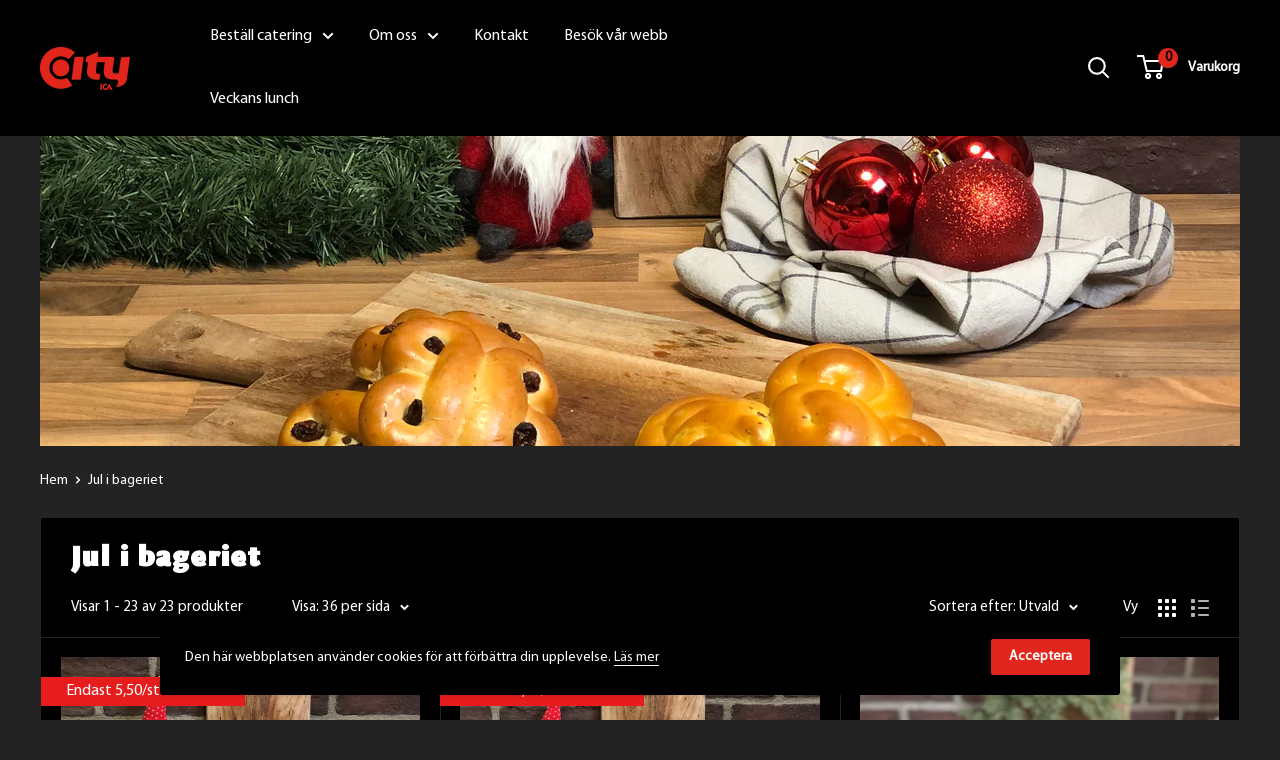

--- FILE ---
content_type: text/html; charset=utf-8
request_url: https://citybutikernacatering.se/collections/jul-i-bageriet
body_size: 27497
content:
<!doctype html>

<html class="no-js" lang="sv">
  <head>
  <meta name="google-site-verification" content="ZFUp2tiMDsP3JMMDD7BBbFIRMllkferDYnMnDGRkoVE" />

    <!-- Google Tag Manager -->
<script>(function(w,d,s,l,i){w[l]=w[l]||[];w[l].push({'gtm.start':
new Date().getTime(),event:'gtm.js'});var f=d.getElementsByTagName(s)[0],
j=d.createElement(s),dl=l!='dataLayer'?'&l='+l:'';j.async=true;j.src=
'https://www.googletagmanager.com/gtm.js?id='+i+dl;f.parentNode.insertBefore(j,f);
})(window,document,'script','dataLayer','GTM-TXT7H66');</script>
<!-- End Google Tag Manager -->
    
    <!-- Facebook Pixel Code -->
<script>
!function(f,b,e,v,n,t,s)
{if(f.fbq)return;n=f.fbq=function(){n.callMethod?
n.callMethod.apply(n,arguments):n.queue.push(arguments)};
if(!f._fbq)f._fbq=n;n.push=n;n.loaded=!0;n.version='2.0';
n.queue=[];t=b.createElement(e);t.async=!0;
t.src=v;s=b.getElementsByTagName(e)[0];
s.parentNode.insertBefore(t,s)}(window, document,'script',
'https://connect.facebook.net/en_US/fbevents.js');
fbq('init', '2687768418149584');
fbq('track', 'PageView');
</script>
<noscript><img height="1" width="1" style="display:none"
src="https://www.facebook.com/tr?id=2687768418149584&ev=PageView&noscript=1"
/></noscript>
<!-- End Facebook Pixel Code --> 
    
    <meta charset="utf-8"> 
    <meta http-equiv="X-UA-Compatible" content="IE=edge,chrome=1">
    <meta name="viewport" content="width=device-width, initial-scale=1.0, height=device-height, minimum-scale=1.0, maximum-scale=1.0">
    <meta name="theme-color" content="#e1261d">
    <meta name="facebook-domain-verification" content="x2248d85p8ndv6l22mav975cr7n0qx" /><title>Det har blivit jul i bageriet - Citybutikerna catering &ndash; Ica Citybutikerna
</title><meta name="description" content="Fira julen med vår bageriavdelning. Hitta traditionella julbakverk och moderna favoriter som sprider julglädje."><link rel="canonical" href="https://citybutikernacatering.se/collections/jul-i-bageriet"><link rel="shortcut icon" href="//citybutikernacatering.se/cdn/shop/files/City_favicon_48x48.png?v=1692083567" type="image/png"><link rel="preload" as="style" href="//citybutikernacatering.se/cdn/shop/t/4/assets/theme.scss.css?v=55692600612701592071762351761">

    <meta property="og:type" content="website">
  <meta property="og:title" content="Jul i bageriet">
  <meta property="og:image" content="http://citybutikernacatering.se/cdn/shop/collections/IMG_9705_1024x.jpg?v=1698228853">
  <meta property="og:image:secure_url" content="https://citybutikernacatering.se/cdn/shop/collections/IMG_9705_1024x.jpg?v=1698228853"><meta property="og:description" content="Fira julen med vår bageriavdelning. Hitta traditionella julbakverk och moderna favoriter som sprider julglädje."><meta property="og:url" content="https://citybutikernacatering.se/collections/jul-i-bageriet">
<meta property="og:site_name" content="Ica Citybutikerna"><meta name="twitter:card" content="summary"><meta name="twitter:title" content="Jul i bageriet">
  <meta name="twitter:description" content="">
  <meta name="twitter:image" content="https://citybutikernacatering.se/cdn/shop/collections/IMG_9705_600x600_crop_center.jpg?v=1698228853">
<link rel="preconnect" href="//fonts.shopifycdn.com">
    <link rel="dns-prefetch" href="//productreviews.shopifycdn.com">
    <link rel="dns-prefetch" href="//maps.googleapis.com">
    <link rel="dns-prefetch" href="//maps.gstatic.com">

    <script>window.performance && window.performance.mark && window.performance.mark('shopify.content_for_header.start');</script><meta id="shopify-digital-wallet" name="shopify-digital-wallet" content="/78831845689/digital_wallets/dialog">
<link rel="alternate" type="application/atom+xml" title="Feed" href="/collections/jul-i-bageriet.atom" />
<link rel="alternate" type="application/json+oembed" href="https://citybutikernacatering.se/collections/jul-i-bageriet.oembed">
<script async="async" src="/checkouts/internal/preloads.js?locale=sv-SE"></script>
<script id="shopify-features" type="application/json">{"accessToken":"faa33f19c573b65af0459c70ef4283a7","betas":["rich-media-storefront-analytics"],"domain":"citybutikernacatering.se","predictiveSearch":true,"shopId":78831845689,"locale":"sv"}</script>
<script>var Shopify = Shopify || {};
Shopify.shop = "ica-citybutikerna.myshopify.com";
Shopify.locale = "sv";
Shopify.currency = {"active":"SEK","rate":"1.0"};
Shopify.country = "SE";
Shopify.theme = {"name":"WW-catering","id":161122517305,"schema_name":"Warehouse","schema_version":"1.6.5","theme_store_id":null,"role":"main"};
Shopify.theme.handle = "null";
Shopify.theme.style = {"id":null,"handle":null};
Shopify.cdnHost = "citybutikernacatering.se/cdn";
Shopify.routes = Shopify.routes || {};
Shopify.routes.root = "/";</script>
<script type="module">!function(o){(o.Shopify=o.Shopify||{}).modules=!0}(window);</script>
<script>!function(o){function n(){var o=[];function n(){o.push(Array.prototype.slice.apply(arguments))}return n.q=o,n}var t=o.Shopify=o.Shopify||{};t.loadFeatures=n(),t.autoloadFeatures=n()}(window);</script>
<script id="shop-js-analytics" type="application/json">{"pageType":"collection"}</script>
<script defer="defer" async type="module" src="//citybutikernacatering.se/cdn/shopifycloud/shop-js/modules/v2/client.init-shop-cart-sync_7hMlWxH4.sv.esm.js"></script>
<script defer="defer" async type="module" src="//citybutikernacatering.se/cdn/shopifycloud/shop-js/modules/v2/chunk.common_CkSBEPCI.esm.js"></script>
<script type="module">
  await import("//citybutikernacatering.se/cdn/shopifycloud/shop-js/modules/v2/client.init-shop-cart-sync_7hMlWxH4.sv.esm.js");
await import("//citybutikernacatering.se/cdn/shopifycloud/shop-js/modules/v2/chunk.common_CkSBEPCI.esm.js");

  window.Shopify.SignInWithShop?.initShopCartSync?.({"fedCMEnabled":true,"windoidEnabled":true});

</script>
<script id="__st">var __st={"a":78831845689,"offset":3600,"reqid":"faf1d44e-6175-4033-b74e-4633c430392d-1765934750","pageurl":"citybutikernacatering.se\/collections\/jul-i-bageriet","u":"c4c78903a479","p":"collection","rtyp":"collection","rid":465398235449};</script>
<script>window.ShopifyPaypalV4VisibilityTracking = true;</script>
<script id="captcha-bootstrap">!function(){'use strict';const t='contact',e='account',n='new_comment',o=[[t,t],['blogs',n],['comments',n],[t,'customer']],c=[[e,'customer_login'],[e,'guest_login'],[e,'recover_customer_password'],[e,'create_customer']],r=t=>t.map((([t,e])=>`form[action*='/${t}']:not([data-nocaptcha='true']) input[name='form_type'][value='${e}']`)).join(','),a=t=>()=>t?[...document.querySelectorAll(t)].map((t=>t.form)):[];function s(){const t=[...o],e=r(t);return a(e)}const i='password',u='form_key',d=['recaptcha-v3-token','g-recaptcha-response','h-captcha-response',i],f=()=>{try{return window.sessionStorage}catch{return}},m='__shopify_v',_=t=>t.elements[u];function p(t,e,n=!1){try{const o=window.sessionStorage,c=JSON.parse(o.getItem(e)),{data:r}=function(t){const{data:e,action:n}=t;return t[m]||n?{data:e,action:n}:{data:t,action:n}}(c);for(const[e,n]of Object.entries(r))t.elements[e]&&(t.elements[e].value=n);n&&o.removeItem(e)}catch(o){console.error('form repopulation failed',{error:o})}}const l='form_type',E='cptcha';function T(t){t.dataset[E]=!0}const w=window,h=w.document,L='Shopify',v='ce_forms',y='captcha';let A=!1;((t,e)=>{const n=(g='f06e6c50-85a8-45c8-87d0-21a2b65856fe',I='https://cdn.shopify.com/shopifycloud/storefront-forms-hcaptcha/ce_storefront_forms_captcha_hcaptcha.v1.5.2.iife.js',D={infoText:'Skyddas av hCaptcha',privacyText:'Integritet',termsText:'Villkor'},(t,e,n)=>{const o=w[L][v],c=o.bindForm;if(c)return c(t,g,e,D).then(n);var r;o.q.push([[t,g,e,D],n]),r=I,A||(h.body.append(Object.assign(h.createElement('script'),{id:'captcha-provider',async:!0,src:r})),A=!0)});var g,I,D;w[L]=w[L]||{},w[L][v]=w[L][v]||{},w[L][v].q=[],w[L][y]=w[L][y]||{},w[L][y].protect=function(t,e){n(t,void 0,e),T(t)},Object.freeze(w[L][y]),function(t,e,n,w,h,L){const[v,y,A,g]=function(t,e,n){const i=e?o:[],u=t?c:[],d=[...i,...u],f=r(d),m=r(i),_=r(d.filter((([t,e])=>n.includes(e))));return[a(f),a(m),a(_),s()]}(w,h,L),I=t=>{const e=t.target;return e instanceof HTMLFormElement?e:e&&e.form},D=t=>v().includes(t);t.addEventListener('submit',(t=>{const e=I(t);if(!e)return;const n=D(e)&&!e.dataset.hcaptchaBound&&!e.dataset.recaptchaBound,o=_(e),c=g().includes(e)&&(!o||!o.value);(n||c)&&t.preventDefault(),c&&!n&&(function(t){try{if(!f())return;!function(t){const e=f();if(!e)return;const n=_(t);if(!n)return;const o=n.value;o&&e.removeItem(o)}(t);const e=Array.from(Array(32),(()=>Math.random().toString(36)[2])).join('');!function(t,e){_(t)||t.append(Object.assign(document.createElement('input'),{type:'hidden',name:u})),t.elements[u].value=e}(t,e),function(t,e){const n=f();if(!n)return;const o=[...t.querySelectorAll(`input[type='${i}']`)].map((({name:t})=>t)),c=[...d,...o],r={};for(const[a,s]of new FormData(t).entries())c.includes(a)||(r[a]=s);n.setItem(e,JSON.stringify({[m]:1,action:t.action,data:r}))}(t,e)}catch(e){console.error('failed to persist form',e)}}(e),e.submit())}));const S=(t,e)=>{t&&!t.dataset[E]&&(n(t,e.some((e=>e===t))),T(t))};for(const o of['focusin','change'])t.addEventListener(o,(t=>{const e=I(t);D(e)&&S(e,y())}));const B=e.get('form_key'),M=e.get(l),P=B&&M;t.addEventListener('DOMContentLoaded',(()=>{const t=y();if(P)for(const e of t)e.elements[l].value===M&&p(e,B);[...new Set([...A(),...v().filter((t=>'true'===t.dataset.shopifyCaptcha))])].forEach((e=>S(e,t)))}))}(h,new URLSearchParams(w.location.search),n,t,e,['guest_login'])})(!0,!0)}();</script>
<script integrity="sha256-52AcMU7V7pcBOXWImdc/TAGTFKeNjmkeM1Pvks/DTgc=" data-source-attribution="shopify.loadfeatures" defer="defer" src="//citybutikernacatering.se/cdn/shopifycloud/storefront/assets/storefront/load_feature-81c60534.js" crossorigin="anonymous"></script>
<script data-source-attribution="shopify.dynamic_checkout.dynamic.init">var Shopify=Shopify||{};Shopify.PaymentButton=Shopify.PaymentButton||{isStorefrontPortableWallets:!0,init:function(){window.Shopify.PaymentButton.init=function(){};var t=document.createElement("script");t.src="https://citybutikernacatering.se/cdn/shopifycloud/portable-wallets/latest/portable-wallets.sv.js",t.type="module",document.head.appendChild(t)}};
</script>
<script data-source-attribution="shopify.dynamic_checkout.buyer_consent">
  function portableWalletsHideBuyerConsent(e){var t=document.getElementById("shopify-buyer-consent"),n=document.getElementById("shopify-subscription-policy-button");t&&n&&(t.classList.add("hidden"),t.setAttribute("aria-hidden","true"),n.removeEventListener("click",e))}function portableWalletsShowBuyerConsent(e){var t=document.getElementById("shopify-buyer-consent"),n=document.getElementById("shopify-subscription-policy-button");t&&n&&(t.classList.remove("hidden"),t.removeAttribute("aria-hidden"),n.addEventListener("click",e))}window.Shopify?.PaymentButton&&(window.Shopify.PaymentButton.hideBuyerConsent=portableWalletsHideBuyerConsent,window.Shopify.PaymentButton.showBuyerConsent=portableWalletsShowBuyerConsent);
</script>
<script data-source-attribution="shopify.dynamic_checkout.cart.bootstrap">document.addEventListener("DOMContentLoaded",(function(){function t(){return document.querySelector("shopify-accelerated-checkout-cart, shopify-accelerated-checkout")}if(t())Shopify.PaymentButton.init();else{new MutationObserver((function(e,n){t()&&(Shopify.PaymentButton.init(),n.disconnect())})).observe(document.body,{childList:!0,subtree:!0})}}));
</script>

<script>window.performance && window.performance.mark && window.performance.mark('shopify.content_for_header.end');</script>

    


  <script type="application/ld+json">
  {
    "@context": "http://schema.org",
    "@type": "BreadcrumbList",
  "itemListElement": [{
      "@type": "ListItem",
      "position": 1,
      "name": "Hem",
      "item": "https://citybutikernacatering.se"
    },{
          "@type": "ListItem",
          "position": 2,
          "name": "Jul i bageriet",
          "item": "https://citybutikernacatering.se/collections/jul-i-bageriet"
        }]
  }
  </script>


    <script>
      // This allows to expose several variables to the global scope, to be used in scripts
      window.theme = {
        template: "collection",
        localeRootUrl: '',
        shopCurrency: "SEK",
        cartCount: 0,
        customerId: null,
        moneyFormat: "{{amount}} kr",
        moneyWithCurrencyFormat: "{{amount}} SEK",
        useNativeMultiCurrency: false,
        currencyConversionEnabled: false,
        currencyConversionMoneyFormat: "money_format",
        currencyConversionRoundAmounts: false,
        showDiscount: true,
        discountMode: "saving",
        searchMode: "product,article",
        cartType: "page"
      };

      window.languages = {
        collectionOnSaleLabel: "Spara {{savings}}",
        productFormUnavailable: "Inte tillgänglig",
        productFormAddToCart: "Lägg i varukorg",
        productFormSoldOut: "Slutsåld",
        shippingEstimatorNoResults: "Ingen frakt kunde hittas för din adress.",
        shippingEstimatorOneResult: "Det finns ett leveranssätt för din adress:",
        shippingEstimatorMultipleResults: "Det finns {{count}} fraktpriser för din adress:",
        shippingEstimatorErrors: "Det finns några fel:"
      };

      window.lazySizesConfig = {
        loadHidden: false,
        hFac: 0.8,
        expFactor: 3,
        customMedia: {
          '--phone': '(max-width: 640px)',
          '--tablet': '(min-width: 641px) and (max-width: 1023px)',
          '--lap': '(min-width: 1024px)'
        }
      };

      document.documentElement.className = document.documentElement.className.replace('no-js', 'js');
    </script>

    <script src="//citybutikernacatering.se/cdn/shop/t/4/assets/lazysizes.min.js?v=38423348123636194381695631288" async></script>

    
<script src="//polyfill-fastly.net/v3/polyfill.min.js?unknown=polyfill&features=fetch,Element.prototype.closest,Element.prototype.matches,Element.prototype.remove,Element.prototype.classList,Array.prototype.includes,Array.prototype.fill,String.prototype.includes,String.prototype.padStart,Object.assign,CustomEvent,Intl,URL,DOMTokenList,IntersectionObserver,IntersectionObserverEntry" defer></script>
    <script src="//citybutikernacatering.se/cdn/shop/t/4/assets/libs.min.js?v=36629197183099365621695631288" defer></script>
    <script src="//citybutikernacatering.se/cdn/shop/t/4/assets/theme.min.js?v=39784513580163524061695631288" defer></script>
    <script src="//citybutikernacatering.se/cdn/shop/t/4/assets/custom.js?v=79464681123516697721761843990" defer></script>

    <link rel="stylesheet" href="//citybutikernacatering.se/cdn/shop/t/4/assets/theme.scss.css?v=55692600612701592071762351761">
 
  

<!-- BEGIN app block: shopify://apps/rt-google-fonts-custom-fonts/blocks/app-embed/2caf2c68-0038-455e-b0b9-066a7c2ad923 --><link rel="preload" as="font" href="https://cdn.shopify.com/s/files/1/0788/3184/5689/t/4/assets/f2c557f2fa26f14e.woff2?v=1695890516" type="font/woff2" crossorigin><link rel="preload" as="font" href="https://cdn.shopify.com/s/files/1/0788/3184/5689/t/4/assets/374636ffdbf0f1c3.woff2?v=1695890517" type="font/woff2" crossorigin><style id="rafp-stylesheet">@font-face{
            font-family:"Font-1689074052308";
            src:url("https:\/\/cdn.shopify.com\/s\/files\/1\/0788\/3184\/5689\/t\/4\/assets\/f2c557f2fa26f14e.woff2?v=1695890516");
            font-display:swap;
          }body,p,blockquote,li,a,strong,b,em {font-family:"Font-1689074052308"!important;}@font-face{
            font-family:"Font-1689074249978";
            src:url("https:\/\/cdn.shopify.com\/s\/files\/1\/0788\/3184\/5689\/t\/4\/assets\/374636ffdbf0f1c3.woff2?v=1695890517");
            font-display:swap;
          }h1,h2,h3,h4,h5,h6 {font-family:"Font-1689074249978"!important;}@media screen and (max-width: 749px) {body,p,blockquote,li,a,strong,b,em {}h1,h2,h3,h4,h5,h6 {}}
    </style>
<!-- END app block --><!-- BEGIN app block: shopify://apps/zapiet-pickup-delivery/blocks/app-embed/5599aff0-8af1-473a-a372-ecd72a32b4d5 -->









    <style>#storePickupApp {
}</style>




<script type="text/javascript">
    var zapietTranslations = {};

    window.ZapietMethods = {"shipping":{"active":false,"enabled":false,"name":"Shipping","sort":1,"status":{"condition":"price","operator":"morethan","value":0,"enabled":true,"product_conditions":{"enabled":false,"value":"Delivery Only,Pickup Only","enable":false,"property":"tags","hide_button":false}},"button":{"type":"default","default":null,"hover":"","active":null}},"delivery":{"active":false,"enabled":false,"name":"Delivery","sort":2,"status":{"condition":"price","operator":"morethan","value":0,"enabled":true,"product_conditions":{"enabled":false,"value":"Pickup Only,Shipping Only","enable":false,"property":"tags","hide_button":false}},"button":{"type":"default","default":null,"hover":"","active":null}},"pickup":{"active":true,"enabled":true,"name":"Pickup","sort":3,"status":{"condition":"price","operator":"morethan","value":0,"enabled":true,"product_conditions":{"enabled":false,"value":"Delivery Only,Shipping Only","enable":false,"property":"tags","hide_button":false}},"button":{"type":"default","default":null,"hover":"","active":null}}}
    window.ZapietEvent = {
        listen: function(eventKey, callback) {
            if (!this.listeners) {
                this.listeners = [];
            }
            this.listeners.push({
                eventKey: eventKey,
                callback: callback
            });
        },
    };

    

    
        
        var language_settings = {"enable_app":true,"enable_geo_search_for_pickups":false,"pickup_region_filter_enabled":false,"pickup_region_filter_field":null,"currency":"SEK","weight_format":"kg","pickup.enable_map":false,"delivery_validation_method":"exact_postcode_matching","base_country_name":"Sweden","base_country_code":"SE","method_display_style":"default","default_method_display_style":"classic","date_format":"l, F j, Y","time_format":"HH:i","week_day_start":"Sun","pickup_address_format":"<span class=\"name\"><strong>{{company_name}}</strong></span><span class=\"address\">{{address_line_1}}<br />{{city}}, {{postal_code}}</span><span class=\"distance\">{{distance}}</span>{{more_information}}","rates_enabled":true,"payment_customization_enabled":false,"distance_format":"km","enable_delivery_address_autocompletion":false,"enable_delivery_current_location":false,"enable_pickup_address_autocompletion":false,"pickup_date_picker_enabled":true,"pickup_time_picker_enabled":true,"delivery_note_enabled":false,"delivery_note_required":false,"delivery_date_picker_enabled":true,"delivery_time_picker_enabled":true,"shipping.date_picker_enabled":false,"delivery_validate_cart":false,"pickup_validate_cart":true,"gmak":"","enable_checkout_locale":true,"enable_checkout_url":true,"disable_widget_for_digital_items":false,"disable_widget_for_product_handles":"gift-card","colors":{"widget_active_background_color":null,"widget_active_border_color":null,"widget_active_icon_color":null,"widget_active_text_color":null,"widget_inactive_background_color":null,"widget_inactive_border_color":null,"widget_inactive_icon_color":null,"widget_inactive_text_color":null},"delivery_validator":{"enabled":false,"show_on_page_load":true,"sticky":true},"checkout":{"delivery":{"discount_code":"","prepopulate_shipping_address":true,"preselect_first_available_time":true},"pickup":{"discount_code":null,"prepopulate_shipping_address":true,"customer_phone_required":false,"preselect_first_location":true,"preselect_first_available_time":true},"shipping":{"discount_code":""}},"day_name_attribute_enabled":false,"methods":{"shipping":{"active":false,"enabled":false,"name":"Shipping","sort":1,"status":{"condition":"price","operator":"morethan","value":0,"enabled":true,"product_conditions":{"enabled":false,"value":"Delivery Only,Pickup Only","enable":false,"property":"tags","hide_button":false}},"button":{"type":"default","default":null,"hover":"","active":null}},"delivery":{"active":false,"enabled":false,"name":"Delivery","sort":2,"status":{"condition":"price","operator":"morethan","value":0,"enabled":true,"product_conditions":{"enabled":false,"value":"Pickup Only,Shipping Only","enable":false,"property":"tags","hide_button":false}},"button":{"type":"default","default":null,"hover":"","active":null}},"pickup":{"active":true,"enabled":true,"name":"Pickup","sort":3,"status":{"condition":"price","operator":"morethan","value":0,"enabled":true,"product_conditions":{"enabled":false,"value":"Delivery Only,Shipping Only","enable":false,"property":"tags","hide_button":false}},"button":{"type":"default","default":null,"hover":"","active":null}}},"translations":{"methods":{"shipping":"Shipping","pickup":"Pickups","delivery":"Delivery"},"calendar":{"january":"Januari","february":"Februari","march":"Mars","april":"April","may":"Maj","june":"Juni","july":"Juli","august":"Augusti","september":"September","october":"Oktober","november":"November","december":"December","sunday":"Sön","monday":"Mån","tuesday":"Tis","wednesday":"Ons","thursday":"Tors","friday":"Fre","saturday":"Lör","today":"","close":"","labelMonthNext":"Nästa månad","labelMonthPrev":"Föregående månad","labelMonthSelect":"Välj månad","labelYearSelect":"Välj år","and":"och","between":"mellan"},"pickup":{"checkout_button":"Checkout","location_label":"Choose a location.","could_not_find_location":"Sorry, we could not find your location.","datepicker_label":"Choose a date and time.","datepicker_placeholder":"Välj datum och tid","date_time_output":"{{DATE}}, {{TIME}}","location_placeholder":"Enter your postal code ...","filter_by_region_placeholder":"Filter by state/province","heading":"Hämta i butik","note":"","max_order_total":"Maximum order value for pickup is 0,00 kr","max_order_weight":"Maximum order weight for pickup is {{ weight }}","min_order_total":"Minimum order value for pickup is 0,00 kr","min_order_weight":"Minimum order weight for pickup is {{ weight }}","pickup_note_error":"Please enter pickup instructions","more_information":"Mer information","no_date_time_selected":"Välj datum och tid.","no_locations_found":"Sorry, pickup is not available for your selected items.","no_locations_region":"Sorry, pickup is not available in your region.","cart_eligibility_error":"Sorry, pickup is not available for your selected items.","method_not_available":"Not available","opening_hours":"Öppettider","locations_found":"Vänligen välj en upphämtningsplats:","pickup_note_label":"Please enter pickup instructions (optional)","pickup_note_label_required":"Please enter pickup instructions (required)","preselect_first_available_time":"Select a time","dates_not_available":"Sorry, your selected items are not currently available for pickup.","checkout_error":"Välj datum och tid för hämtning.","location_error":"Välj datum och tid för upphämtning."},"delivery":{"checkout_button":"Checkout","could_not_find_location":"Sorry, we could not find your location.","datepicker_label":"Choose a date and time.","datepicker_placeholder":"Välj datum och tid","date_time_output":"{{DATE}} between {{SLOT_START_TIME}} and {{SLOT_END_TIME}}","delivery_note_label":"Please enter delivery instructions (optional)","delivery_validator_button_label":"Go","delivery_validator_eligible_button_label":"Continue shopping","delivery_validator_eligible_button_link":"#","delivery_validator_eligible_content":"To start shopping just click the button below","delivery_validator_eligible_heading":"Great, we deliver to your area!","delivery_validator_error_button_label":"Continue shopping","delivery_validator_error_button_link":"#","delivery_validator_error_content":"Sorry, it looks like we have encountered an unexpected error. Please try again.","delivery_validator_error_heading":"An error occured","delivery_validator_not_eligible_button_label":"Continue shopping","delivery_validator_not_eligible_button_link":"#","delivery_validator_not_eligible_content":"You are more then welcome to continue browsing our store","delivery_validator_not_eligible_heading":"Sorry, we do not deliver to your area","delivery_validator_placeholder":"Enter your postal code ...","delivery_validator_prelude":"Do we deliver?","available":"Great! You are eligible for delivery.","heading":"Local Delivery","note":"Enter your postal code to check if you are eligible for local delivery:","max_order_total":"Maximum order value for delivery is 0,00 kr","max_order_weight":"Maximum order weight for delivery is {{ weight }}","min_order_total":"Minimum order value for delivery is 0,00 kr","min_order_weight":"Minimum order weight for delivery is {{ weight }}","delivery_note_error":"Please enter delivery instructions","no_date_time_selected":"Please select a date & time for delivery.","cart_eligibility_error":"Sorry, delivery is not available for your selected items.","method_not_available":"Not available","delivery_note_label_required":"Please enter delivery instructions (required)","location_placeholder":"Enter your postal code ...","preselect_first_available_time":"Select a time","not_available":"Sorry, delivery is not available in your area.","dates_not_available":"Sorry, your selected items are not currently available for delivery.","checkout_error":"Please enter a valid zipcode and select your preferred date and time for delivery."},"shipping":{"checkout_button":"Checkout","datepicker_placeholder":"Choose a date.","heading":"Shipping","note":"Please click the checkout button to continue.","max_order_total":"Maximum order value for shipping is 0,00 kr","max_order_weight":"Maximum order weight for shipping is {{ weight }}","min_order_total":"Minimum order value for shipping is 0,00 kr","min_order_weight":"Minimum order weight for shipping is {{ weight }}","cart_eligibility_error":"Sorry, shipping is not available for your selected items.","method_not_available":"Not available","checkout_error":"Please choose a date for shipping."},"widget":{"zapiet_id_error":"There was a problem adding the Zapiet ID to your cart","attributes_error":"There was a problem adding the attributes to your cart","no_checkout_method_error":"Please select a delivery option","no_delivery_options_available":"No delivery options are available for your products","daily_limits_modal_title":"Some items in your cart are unavailable for the selected date.","daily_limits_modal_description":"Select a different date or adjust your cart.","daily_limits_modal_close_button":"Review products","daily_limits_modal_change_date_button":"Change date","sms_consent":"I would like to receive SMS notifications about my order updates.","daily_limits_modal_out_of_stock_label":"Out of stock","daily_limits_modal_only_left_label":"Only {{ quantity }} left"},"order_status":{"pickup_details_heading":"Upphämtningsinformation","pickup_details_text":"Din beställning är klar för upphämtning på {{ Pickup-Location-Company }} {% if Pickup-Date %} {{ Pickup-Date | date: \"%A, %d %B\" }}{% if Pickup-Time %} kl. {{ Pickup-Time }}{% endif %}{% endif %}.","delivery_details_heading":"Delivery details","delivery_details_text":"Your order will be delivered locally by our team{% if Delivery-Date %} on the {{ Delivery-Date | date: \"%A, %d %B\" }}{% if Delivery-Time %} between {{ Delivery-Time }}{% endif %}{% endif %}","shipping_details_heading":"Shipping details","shipping_details_text":"Your order will arrive soon{% if Shipping-Date %} on the {{ Shipping-Date | date: \"%A, %d %B\" }}{% endif %}"},"product_widget":{"title":"Delivery and pickup options:","pickup_at":"Pickup at {{ location }}","ready_for_collection":"Ready for collection from","on":"on","view_all_stores":"View all stores","pickup_not_available_item":"Pickup not available for this item","delivery_not_available_location":"Delivery not available for {{ postal_code }}","delivered_by":"Delivered by {{ date }}","delivered_today":"Delivered today","change":"Change","tomorrow":"tomorrow","today":"today","delivery_to":"Delivery to {{ postal_code }}","showing_options_for":"Showing options for {{ postal_code }}","modal_heading":"Select a store for pickup","modal_subheading":"Showing stores near {{ postal_code }}","show_opening_hours":"Show opening hours","hide_opening_hours":"Hide opening hours","closed":"Closed","input_placeholder":"Enter your postal code","input_button":"Check","input_error":"Add a postal code to check available delivery and pickup options.","pickup_available":"Pickup available","not_available":"Not available","select":"Select","selected":"Selected","find_a_store":"Find a store"},"shipping_language_code":"sv","delivery_language_code":"sv","pickup_language_code":"sv"},"default_language":"sv","region":"us-2","api_region":"api-us","enable_zapiet_id_all_items":false,"widget_restore_state_on_load":false,"draft_orders_enabled":false,"preselect_checkout_method":true,"widget_show_could_not_locate_div_error":true,"checkout_extension_enabled":false,"show_pickup_consent_checkbox":false,"show_delivery_consent_checkbox":false,"subscription_paused":false,"pickup_note_enabled":false,"pickup_note_required":false,"shipping_note_enabled":false,"shipping_note_required":false};
        zapietTranslations["sv"] = language_settings.translations;
    

    function initializeZapietApp() {
        var products = [];

        

        window.ZapietCachedSettings = {
            cached_config: {"enable_app":true,"enable_geo_search_for_pickups":false,"pickup_region_filter_enabled":false,"pickup_region_filter_field":null,"currency":"SEK","weight_format":"kg","pickup.enable_map":false,"delivery_validation_method":"exact_postcode_matching","base_country_name":"Sweden","base_country_code":"SE","method_display_style":"default","default_method_display_style":"classic","date_format":"l, F j, Y","time_format":"HH:i","week_day_start":"Sun","pickup_address_format":"<span class=\"name\"><strong>{{company_name}}</strong></span><span class=\"address\">{{address_line_1}}<br />{{city}}, {{postal_code}}</span><span class=\"distance\">{{distance}}</span>{{more_information}}","rates_enabled":true,"payment_customization_enabled":false,"distance_format":"km","enable_delivery_address_autocompletion":false,"enable_delivery_current_location":false,"enable_pickup_address_autocompletion":false,"pickup_date_picker_enabled":true,"pickup_time_picker_enabled":true,"delivery_note_enabled":false,"delivery_note_required":false,"delivery_date_picker_enabled":true,"delivery_time_picker_enabled":true,"shipping.date_picker_enabled":false,"delivery_validate_cart":false,"pickup_validate_cart":true,"gmak":"","enable_checkout_locale":true,"enable_checkout_url":true,"disable_widget_for_digital_items":false,"disable_widget_for_product_handles":"gift-card","colors":{"widget_active_background_color":null,"widget_active_border_color":null,"widget_active_icon_color":null,"widget_active_text_color":null,"widget_inactive_background_color":null,"widget_inactive_border_color":null,"widget_inactive_icon_color":null,"widget_inactive_text_color":null},"delivery_validator":{"enabled":false,"show_on_page_load":true,"sticky":true},"checkout":{"delivery":{"discount_code":"","prepopulate_shipping_address":true,"preselect_first_available_time":true},"pickup":{"discount_code":null,"prepopulate_shipping_address":true,"customer_phone_required":false,"preselect_first_location":true,"preselect_first_available_time":true},"shipping":{"discount_code":""}},"day_name_attribute_enabled":false,"methods":{"shipping":{"active":false,"enabled":false,"name":"Shipping","sort":1,"status":{"condition":"price","operator":"morethan","value":0,"enabled":true,"product_conditions":{"enabled":false,"value":"Delivery Only,Pickup Only","enable":false,"property":"tags","hide_button":false}},"button":{"type":"default","default":null,"hover":"","active":null}},"delivery":{"active":false,"enabled":false,"name":"Delivery","sort":2,"status":{"condition":"price","operator":"morethan","value":0,"enabled":true,"product_conditions":{"enabled":false,"value":"Pickup Only,Shipping Only","enable":false,"property":"tags","hide_button":false}},"button":{"type":"default","default":null,"hover":"","active":null}},"pickup":{"active":true,"enabled":true,"name":"Pickup","sort":3,"status":{"condition":"price","operator":"morethan","value":0,"enabled":true,"product_conditions":{"enabled":false,"value":"Delivery Only,Shipping Only","enable":false,"property":"tags","hide_button":false}},"button":{"type":"default","default":null,"hover":"","active":null}}},"translations":{"methods":{"shipping":"Shipping","pickup":"Pickups","delivery":"Delivery"},"calendar":{"january":"Januari","february":"Februari","march":"Mars","april":"April","may":"Maj","june":"Juni","july":"Juli","august":"Augusti","september":"September","october":"Oktober","november":"November","december":"December","sunday":"Sön","monday":"Mån","tuesday":"Tis","wednesday":"Ons","thursday":"Tors","friday":"Fre","saturday":"Lör","today":"","close":"","labelMonthNext":"Nästa månad","labelMonthPrev":"Föregående månad","labelMonthSelect":"Välj månad","labelYearSelect":"Välj år","and":"och","between":"mellan"},"pickup":{"checkout_button":"Checkout","location_label":"Choose a location.","could_not_find_location":"Sorry, we could not find your location.","datepicker_label":"Choose a date and time.","datepicker_placeholder":"Välj datum och tid","date_time_output":"{{DATE}}, {{TIME}}","location_placeholder":"Enter your postal code ...","filter_by_region_placeholder":"Filter by state/province","heading":"Hämta i butik","note":"","max_order_total":"Maximum order value for pickup is 0,00 kr","max_order_weight":"Maximum order weight for pickup is {{ weight }}","min_order_total":"Minimum order value for pickup is 0,00 kr","min_order_weight":"Minimum order weight for pickup is {{ weight }}","pickup_note_error":"Please enter pickup instructions","more_information":"Mer information","no_date_time_selected":"Välj datum och tid.","no_locations_found":"Sorry, pickup is not available for your selected items.","no_locations_region":"Sorry, pickup is not available in your region.","cart_eligibility_error":"Sorry, pickup is not available for your selected items.","method_not_available":"Not available","opening_hours":"Öppettider","locations_found":"Vänligen välj en upphämtningsplats:","pickup_note_label":"Please enter pickup instructions (optional)","pickup_note_label_required":"Please enter pickup instructions (required)","preselect_first_available_time":"Select a time","dates_not_available":"Sorry, your selected items are not currently available for pickup.","checkout_error":"Välj datum och tid för hämtning.","location_error":"Välj datum och tid för upphämtning."},"delivery":{"checkout_button":"Checkout","could_not_find_location":"Sorry, we could not find your location.","datepicker_label":"Choose a date and time.","datepicker_placeholder":"Välj datum och tid","date_time_output":"{{DATE}} between {{SLOT_START_TIME}} and {{SLOT_END_TIME}}","delivery_note_label":"Please enter delivery instructions (optional)","delivery_validator_button_label":"Go","delivery_validator_eligible_button_label":"Continue shopping","delivery_validator_eligible_button_link":"#","delivery_validator_eligible_content":"To start shopping just click the button below","delivery_validator_eligible_heading":"Great, we deliver to your area!","delivery_validator_error_button_label":"Continue shopping","delivery_validator_error_button_link":"#","delivery_validator_error_content":"Sorry, it looks like we have encountered an unexpected error. Please try again.","delivery_validator_error_heading":"An error occured","delivery_validator_not_eligible_button_label":"Continue shopping","delivery_validator_not_eligible_button_link":"#","delivery_validator_not_eligible_content":"You are more then welcome to continue browsing our store","delivery_validator_not_eligible_heading":"Sorry, we do not deliver to your area","delivery_validator_placeholder":"Enter your postal code ...","delivery_validator_prelude":"Do we deliver?","available":"Great! You are eligible for delivery.","heading":"Local Delivery","note":"Enter your postal code to check if you are eligible for local delivery:","max_order_total":"Maximum order value for delivery is 0,00 kr","max_order_weight":"Maximum order weight for delivery is {{ weight }}","min_order_total":"Minimum order value for delivery is 0,00 kr","min_order_weight":"Minimum order weight for delivery is {{ weight }}","delivery_note_error":"Please enter delivery instructions","no_date_time_selected":"Please select a date & time for delivery.","cart_eligibility_error":"Sorry, delivery is not available for your selected items.","method_not_available":"Not available","delivery_note_label_required":"Please enter delivery instructions (required)","location_placeholder":"Enter your postal code ...","preselect_first_available_time":"Select a time","not_available":"Sorry, delivery is not available in your area.","dates_not_available":"Sorry, your selected items are not currently available for delivery.","checkout_error":"Please enter a valid zipcode and select your preferred date and time for delivery."},"shipping":{"checkout_button":"Checkout","datepicker_placeholder":"Choose a date.","heading":"Shipping","note":"Please click the checkout button to continue.","max_order_total":"Maximum order value for shipping is 0,00 kr","max_order_weight":"Maximum order weight for shipping is {{ weight }}","min_order_total":"Minimum order value for shipping is 0,00 kr","min_order_weight":"Minimum order weight for shipping is {{ weight }}","cart_eligibility_error":"Sorry, shipping is not available for your selected items.","method_not_available":"Not available","checkout_error":"Please choose a date for shipping."},"widget":{"zapiet_id_error":"There was a problem adding the Zapiet ID to your cart","attributes_error":"There was a problem adding the attributes to your cart","no_checkout_method_error":"Please select a delivery option","no_delivery_options_available":"No delivery options are available for your products","daily_limits_modal_title":"Some items in your cart are unavailable for the selected date.","daily_limits_modal_description":"Select a different date or adjust your cart.","daily_limits_modal_close_button":"Review products","daily_limits_modal_change_date_button":"Change date","sms_consent":"I would like to receive SMS notifications about my order updates.","daily_limits_modal_out_of_stock_label":"Out of stock","daily_limits_modal_only_left_label":"Only {{ quantity }} left"},"order_status":{"pickup_details_heading":"Upphämtningsinformation","pickup_details_text":"Din beställning är klar för upphämtning på {{ Pickup-Location-Company }} {% if Pickup-Date %} {{ Pickup-Date | date: \"%A, %d %B\" }}{% if Pickup-Time %} kl. {{ Pickup-Time }}{% endif %}{% endif %}.","delivery_details_heading":"Delivery details","delivery_details_text":"Your order will be delivered locally by our team{% if Delivery-Date %} on the {{ Delivery-Date | date: \"%A, %d %B\" }}{% if Delivery-Time %} between {{ Delivery-Time }}{% endif %}{% endif %}","shipping_details_heading":"Shipping details","shipping_details_text":"Your order will arrive soon{% if Shipping-Date %} on the {{ Shipping-Date | date: \"%A, %d %B\" }}{% endif %}"},"product_widget":{"title":"Delivery and pickup options:","pickup_at":"Pickup at {{ location }}","ready_for_collection":"Ready for collection from","on":"on","view_all_stores":"View all stores","pickup_not_available_item":"Pickup not available for this item","delivery_not_available_location":"Delivery not available for {{ postal_code }}","delivered_by":"Delivered by {{ date }}","delivered_today":"Delivered today","change":"Change","tomorrow":"tomorrow","today":"today","delivery_to":"Delivery to {{ postal_code }}","showing_options_for":"Showing options for {{ postal_code }}","modal_heading":"Select a store for pickup","modal_subheading":"Showing stores near {{ postal_code }}","show_opening_hours":"Show opening hours","hide_opening_hours":"Hide opening hours","closed":"Closed","input_placeholder":"Enter your postal code","input_button":"Check","input_error":"Add a postal code to check available delivery and pickup options.","pickup_available":"Pickup available","not_available":"Not available","select":"Select","selected":"Selected","find_a_store":"Find a store"},"shipping_language_code":"sv","delivery_language_code":"sv","pickup_language_code":"sv"},"default_language":"sv","region":"us-2","api_region":"api-us","enable_zapiet_id_all_items":false,"widget_restore_state_on_load":false,"draft_orders_enabled":false,"preselect_checkout_method":true,"widget_show_could_not_locate_div_error":true,"checkout_extension_enabled":false,"show_pickup_consent_checkbox":false,"show_delivery_consent_checkbox":false,"subscription_paused":false,"pickup_note_enabled":false,"pickup_note_required":false,"shipping_note_enabled":false,"shipping_note_required":false},
            shop_identifier: 'ica-citybutikerna.myshopify.com',
            language_code: 'sv',
            checkout_url: '/cart',
            products: products,
            translations: zapietTranslations,
            customer: {
                first_name: '',
                last_name: '',
                company: '',
                address1: '',
                address2: '',
                city: '',
                province: '',
                country: '',
                zip: '',
                phone: '',
                tags: null
            }
        }

        window.Zapiet.start(window.ZapietCachedSettings, true);

        
            window.ZapietEvent.listen('widget_loaded', function() {
                window.customCheckoutValidation = function(params, callback) {
    var input = document.querySelector("#agree");
    
    if (input && !input.checked) {
        alert("You must agree with the terms and conditions");
        callback(false);
        return;
    }
    
    callback(true);
}
            });
        
    }

    function loadZapietStyles(href) {
        var ss = document.createElement("link");
        ss.type = "text/css";
        ss.rel = "stylesheet";
        ss.media = "all";
        ss.href = href;
        document.getElementsByTagName("head")[0].appendChild(ss);
    }

    
        loadZapietStyles("https://cdn.shopify.com/extensions/019b2786-35cb-7788-a916-9f377ee79cba/zapiet-pickup-delivery-1045/assets/storepickup.css");
        var zapietLoadScripts = {
            storepickup: true,
            pickup: true,
            delivery: false,
            shipping: false,
            pickup_map: false,
            pickup_map_context: false,
            validator: false
        };

        function zapietScriptLoaded(key) {
            zapietLoadScripts[key] = false;
            if (!Object.values(zapietLoadScripts).includes(true)) {
                initializeZapietApp();
            }
        }
    
</script>




    <script src="https://cdn.shopify.com/extensions/019b2786-35cb-7788-a916-9f377ee79cba/zapiet-pickup-delivery-1045/assets/storepickup.js" onload="zapietScriptLoaded('storepickup')" defer></script>

    

    
        <script src="https://cdn.shopify.com/extensions/019b2786-35cb-7788-a916-9f377ee79cba/zapiet-pickup-delivery-1045/assets/pickup.js" onload="zapietScriptLoaded('pickup')" defer></script>
    

    

    

    


<!-- END app block --><!-- BEGIN app block: shopify://apps/upload-lift/blocks/app-embed/3c98bdcb-7587-4ade-bfe4-7d8af00d05ca -->
<script src="https://assets.cloudlift.app/api/assets/upload.js?shop=ica-citybutikerna.myshopify.com" defer="defer"></script>

<!-- END app block --><script src="https://cdn.shopify.com/extensions/9829290c-2b6c-4517-a42f-0d6eacabb442/1.1.0/assets/font.js" type="text/javascript" defer="defer"></script>
<link href="https://cdn.shopify.com/extensions/9829290c-2b6c-4517-a42f-0d6eacabb442/1.1.0/assets/font.css" rel="stylesheet" type="text/css" media="all">
<link href="https://monorail-edge.shopifysvc.com" rel="dns-prefetch">
<script>(function(){if ("sendBeacon" in navigator && "performance" in window) {try {var session_token_from_headers = performance.getEntriesByType('navigation')[0].serverTiming.find(x => x.name == '_s').description;} catch {var session_token_from_headers = undefined;}var session_cookie_matches = document.cookie.match(/_shopify_s=([^;]*)/);var session_token_from_cookie = session_cookie_matches && session_cookie_matches.length === 2 ? session_cookie_matches[1] : "";var session_token = session_token_from_headers || session_token_from_cookie || "";function handle_abandonment_event(e) {var entries = performance.getEntries().filter(function(entry) {return /monorail-edge.shopifysvc.com/.test(entry.name);});if (!window.abandonment_tracked && entries.length === 0) {window.abandonment_tracked = true;var currentMs = Date.now();var navigation_start = performance.timing.navigationStart;var payload = {shop_id: 78831845689,url: window.location.href,navigation_start,duration: currentMs - navigation_start,session_token,page_type: "collection"};window.navigator.sendBeacon("https://monorail-edge.shopifysvc.com/v1/produce", JSON.stringify({schema_id: "online_store_buyer_site_abandonment/1.1",payload: payload,metadata: {event_created_at_ms: currentMs,event_sent_at_ms: currentMs}}));}}window.addEventListener('pagehide', handle_abandonment_event);}}());</script>
<script id="web-pixels-manager-setup">(function e(e,d,r,n,o){if(void 0===o&&(o={}),!Boolean(null===(a=null===(i=window.Shopify)||void 0===i?void 0:i.analytics)||void 0===a?void 0:a.replayQueue)){var i,a;window.Shopify=window.Shopify||{};var t=window.Shopify;t.analytics=t.analytics||{};var s=t.analytics;s.replayQueue=[],s.publish=function(e,d,r){return s.replayQueue.push([e,d,r]),!0};try{self.performance.mark("wpm:start")}catch(e){}var l=function(){var e={modern:/Edge?\/(1{2}[4-9]|1[2-9]\d|[2-9]\d{2}|\d{4,})\.\d+(\.\d+|)|Firefox\/(1{2}[4-9]|1[2-9]\d|[2-9]\d{2}|\d{4,})\.\d+(\.\d+|)|Chrom(ium|e)\/(9{2}|\d{3,})\.\d+(\.\d+|)|(Maci|X1{2}).+ Version\/(15\.\d+|(1[6-9]|[2-9]\d|\d{3,})\.\d+)([,.]\d+|)( \(\w+\)|)( Mobile\/\w+|) Safari\/|Chrome.+OPR\/(9{2}|\d{3,})\.\d+\.\d+|(CPU[ +]OS|iPhone[ +]OS|CPU[ +]iPhone|CPU IPhone OS|CPU iPad OS)[ +]+(15[._]\d+|(1[6-9]|[2-9]\d|\d{3,})[._]\d+)([._]\d+|)|Android:?[ /-](13[3-9]|1[4-9]\d|[2-9]\d{2}|\d{4,})(\.\d+|)(\.\d+|)|Android.+Firefox\/(13[5-9]|1[4-9]\d|[2-9]\d{2}|\d{4,})\.\d+(\.\d+|)|Android.+Chrom(ium|e)\/(13[3-9]|1[4-9]\d|[2-9]\d{2}|\d{4,})\.\d+(\.\d+|)|SamsungBrowser\/([2-9]\d|\d{3,})\.\d+/,legacy:/Edge?\/(1[6-9]|[2-9]\d|\d{3,})\.\d+(\.\d+|)|Firefox\/(5[4-9]|[6-9]\d|\d{3,})\.\d+(\.\d+|)|Chrom(ium|e)\/(5[1-9]|[6-9]\d|\d{3,})\.\d+(\.\d+|)([\d.]+$|.*Safari\/(?![\d.]+ Edge\/[\d.]+$))|(Maci|X1{2}).+ Version\/(10\.\d+|(1[1-9]|[2-9]\d|\d{3,})\.\d+)([,.]\d+|)( \(\w+\)|)( Mobile\/\w+|) Safari\/|Chrome.+OPR\/(3[89]|[4-9]\d|\d{3,})\.\d+\.\d+|(CPU[ +]OS|iPhone[ +]OS|CPU[ +]iPhone|CPU IPhone OS|CPU iPad OS)[ +]+(10[._]\d+|(1[1-9]|[2-9]\d|\d{3,})[._]\d+)([._]\d+|)|Android:?[ /-](13[3-9]|1[4-9]\d|[2-9]\d{2}|\d{4,})(\.\d+|)(\.\d+|)|Mobile Safari.+OPR\/([89]\d|\d{3,})\.\d+\.\d+|Android.+Firefox\/(13[5-9]|1[4-9]\d|[2-9]\d{2}|\d{4,})\.\d+(\.\d+|)|Android.+Chrom(ium|e)\/(13[3-9]|1[4-9]\d|[2-9]\d{2}|\d{4,})\.\d+(\.\d+|)|Android.+(UC? ?Browser|UCWEB|U3)[ /]?(15\.([5-9]|\d{2,})|(1[6-9]|[2-9]\d|\d{3,})\.\d+)\.\d+|SamsungBrowser\/(5\.\d+|([6-9]|\d{2,})\.\d+)|Android.+MQ{2}Browser\/(14(\.(9|\d{2,})|)|(1[5-9]|[2-9]\d|\d{3,})(\.\d+|))(\.\d+|)|K[Aa][Ii]OS\/(3\.\d+|([4-9]|\d{2,})\.\d+)(\.\d+|)/},d=e.modern,r=e.legacy,n=navigator.userAgent;return n.match(d)?"modern":n.match(r)?"legacy":"unknown"}(),u="modern"===l?"modern":"legacy",c=(null!=n?n:{modern:"",legacy:""})[u],f=function(e){return[e.baseUrl,"/wpm","/b",e.hashVersion,"modern"===e.buildTarget?"m":"l",".js"].join("")}({baseUrl:d,hashVersion:r,buildTarget:u}),m=function(e){var d=e.version,r=e.bundleTarget,n=e.surface,o=e.pageUrl,i=e.monorailEndpoint;return{emit:function(e){var a=e.status,t=e.errorMsg,s=(new Date).getTime(),l=JSON.stringify({metadata:{event_sent_at_ms:s},events:[{schema_id:"web_pixels_manager_load/3.1",payload:{version:d,bundle_target:r,page_url:o,status:a,surface:n,error_msg:t},metadata:{event_created_at_ms:s}}]});if(!i)return console&&console.warn&&console.warn("[Web Pixels Manager] No Monorail endpoint provided, skipping logging."),!1;try{return self.navigator.sendBeacon.bind(self.navigator)(i,l)}catch(e){}var u=new XMLHttpRequest;try{return u.open("POST",i,!0),u.setRequestHeader("Content-Type","text/plain"),u.send(l),!0}catch(e){return console&&console.warn&&console.warn("[Web Pixels Manager] Got an unhandled error while logging to Monorail."),!1}}}}({version:r,bundleTarget:l,surface:e.surface,pageUrl:self.location.href,monorailEndpoint:e.monorailEndpoint});try{o.browserTarget=l,function(e){var d=e.src,r=e.async,n=void 0===r||r,o=e.onload,i=e.onerror,a=e.sri,t=e.scriptDataAttributes,s=void 0===t?{}:t,l=document.createElement("script"),u=document.querySelector("head"),c=document.querySelector("body");if(l.async=n,l.src=d,a&&(l.integrity=a,l.crossOrigin="anonymous"),s)for(var f in s)if(Object.prototype.hasOwnProperty.call(s,f))try{l.dataset[f]=s[f]}catch(e){}if(o&&l.addEventListener("load",o),i&&l.addEventListener("error",i),u)u.appendChild(l);else{if(!c)throw new Error("Did not find a head or body element to append the script");c.appendChild(l)}}({src:f,async:!0,onload:function(){if(!function(){var e,d;return Boolean(null===(d=null===(e=window.Shopify)||void 0===e?void 0:e.analytics)||void 0===d?void 0:d.initialized)}()){var d=window.webPixelsManager.init(e)||void 0;if(d){var r=window.Shopify.analytics;r.replayQueue.forEach((function(e){var r=e[0],n=e[1],o=e[2];d.publishCustomEvent(r,n,o)})),r.replayQueue=[],r.publish=d.publishCustomEvent,r.visitor=d.visitor,r.initialized=!0}}},onerror:function(){return m.emit({status:"failed",errorMsg:"".concat(f," has failed to load")})},sri:function(e){var d=/^sha384-[A-Za-z0-9+/=]+$/;return"string"==typeof e&&d.test(e)}(c)?c:"",scriptDataAttributes:o}),m.emit({status:"loading"})}catch(e){m.emit({status:"failed",errorMsg:(null==e?void 0:e.message)||"Unknown error"})}}})({shopId: 78831845689,storefrontBaseUrl: "https://citybutikernacatering.se",extensionsBaseUrl: "https://extensions.shopifycdn.com/cdn/shopifycloud/web-pixels-manager",monorailEndpoint: "https://monorail-edge.shopifysvc.com/unstable/produce_batch",surface: "storefront-renderer",enabledBetaFlags: ["2dca8a86"],webPixelsConfigList: [{"id":"shopify-app-pixel","configuration":"{}","eventPayloadVersion":"v1","runtimeContext":"STRICT","scriptVersion":"0450","apiClientId":"shopify-pixel","type":"APP","privacyPurposes":["ANALYTICS","MARKETING"]},{"id":"shopify-custom-pixel","eventPayloadVersion":"v1","runtimeContext":"LAX","scriptVersion":"0450","apiClientId":"shopify-pixel","type":"CUSTOM","privacyPurposes":["ANALYTICS","MARKETING"]}],isMerchantRequest: false,initData: {"shop":{"name":"Ica Citybutikerna","paymentSettings":{"currencyCode":"SEK"},"myshopifyDomain":"ica-citybutikerna.myshopify.com","countryCode":"SE","storefrontUrl":"https:\/\/citybutikernacatering.se"},"customer":null,"cart":null,"checkout":null,"productVariants":[],"purchasingCompany":null},},"https://citybutikernacatering.se/cdn","ae1676cfwd2530674p4253c800m34e853cb",{"modern":"","legacy":""},{"shopId":"78831845689","storefrontBaseUrl":"https:\/\/citybutikernacatering.se","extensionBaseUrl":"https:\/\/extensions.shopifycdn.com\/cdn\/shopifycloud\/web-pixels-manager","surface":"storefront-renderer","enabledBetaFlags":"[\"2dca8a86\"]","isMerchantRequest":"false","hashVersion":"ae1676cfwd2530674p4253c800m34e853cb","publish":"custom","events":"[[\"page_viewed\",{}],[\"collection_viewed\",{\"collection\":{\"id\":\"465398235449\",\"title\":\"Jul i bageriet\",\"productVariants\":[{\"price\":{\"amount\":9.9,\"currencyCode\":\"SEK\"},\"product\":{\"title\":\"Lussekatt med saffran\",\"vendor\":\"Bageri\",\"id\":\"8887546315065\",\"untranslatedTitle\":\"Lussekatt med saffran\",\"url\":\"\/products\/lussekatt-med-saffran\",\"type\":\"\"},\"id\":\"47356023505209\",\"image\":{\"src\":\"\/\/citybutikernacatering.se\/cdn\/shop\/files\/IMG_9702.jpg?v=1698223116\"},\"sku\":\"\",\"title\":\"Default Title\",\"untranslatedTitle\":\"Default Title\"},{\"price\":{\"amount\":9.9,\"currencyCode\":\"SEK\"},\"product\":{\"title\":\"Lussekatt utan saffran\",\"vendor\":\"Bageri\",\"id\":\"8887547986233\",\"untranslatedTitle\":\"Lussekatt utan saffran\",\"url\":\"\/products\/lussekatt-utan-saffran\",\"type\":\"\"},\"id\":\"47356029239609\",\"image\":{\"src\":\"\/\/citybutikernacatering.se\/cdn\/shop\/files\/IMG_9699.jpg?v=1698223225\"},\"sku\":\"\",\"title\":\"Default Title\",\"untranslatedTitle\":\"Default Title\"},{\"price\":{\"amount\":19.9,\"currencyCode\":\"SEK\"},\"product\":{\"title\":\"Saffransmazarin\",\"vendor\":\"Konditori\",\"id\":\"15655790412149\",\"untranslatedTitle\":\"Saffransmazarin\",\"url\":\"\/products\/saffransmazarin\",\"type\":\"\"},\"id\":\"56429276004725\",\"image\":{\"src\":\"\/\/citybutikernacatering.se\/cdn\/shop\/files\/thumbnail_IMG_1357.jpg?v=1764764570\"},\"sku\":null,\"title\":\"Default Title\",\"untranslatedTitle\":\"Default Title\"},{\"price\":{\"amount\":174.0,\"currencyCode\":\"SEK\"},\"product\":{\"title\":\"Julprinsess\",\"vendor\":\"Konditori\",\"id\":\"8879403663673\",\"untranslatedTitle\":\"Julprinsess\",\"url\":\"\/products\/julprinsess\",\"type\":\"\"},\"id\":\"47335874167097\",\"image\":{\"src\":\"\/\/citybutikernacatering.se\/cdn\/shop\/files\/IMG_E6979.jpg?v=1698038917\"},\"sku\":null,\"title\":\"6 bitar \/ Nej\",\"untranslatedTitle\":\"6 bitar \/ Nej\"},{\"price\":{\"amount\":99.0,\"currencyCode\":\"SEK\"},\"product\":{\"title\":\"Marsipangris 190 gram\",\"vendor\":\"Konditori\",\"id\":\"15654648283509\",\"untranslatedTitle\":\"Marsipangris 190 gram\",\"url\":\"\/products\/marsipangris\",\"type\":\"\"},\"id\":\"56423441891701\",\"image\":{\"src\":\"\/\/citybutikernacatering.se\/cdn\/shop\/files\/thumbnail_IMG_1353.jpg?v=1764679576\"},\"sku\":null,\"title\":\"Default Title\",\"untranslatedTitle\":\"Default Title\"},{\"price\":{\"amount\":29.9,\"currencyCode\":\"SEK\"},\"product\":{\"title\":\"Vörtbröd\",\"vendor\":\"Bageri\",\"id\":\"8949160051001\",\"untranslatedTitle\":\"Vörtbröd\",\"url\":\"\/products\/vortbrod\",\"type\":\"\"},\"id\":\"47551741133113\",\"image\":{\"src\":\"\/\/citybutikernacatering.se\/cdn\/shop\/files\/thumbnail_IMG_7498.jpg?v=1702036748\"},\"sku\":\"\",\"title\":\"Utan russin\",\"untranslatedTitle\":\"Utan russin\"},{\"price\":{\"amount\":45.9,\"currencyCode\":\"SEK\"},\"product\":{\"title\":\"Vörtsurdeg\",\"vendor\":\"Bageri\",\"id\":\"14872802591093\",\"untranslatedTitle\":\"Vörtsurdeg\",\"url\":\"\/products\/vortsurdeg\",\"type\":\"\"},\"id\":\"54886449709429\",\"image\":{\"src\":\"\/\/citybutikernacatering.se\/cdn\/shop\/files\/Vortsurdeg.jpg?v=1734589339\"},\"sku\":\"\",\"title\":\"Default Title\",\"untranslatedTitle\":\"Default Title\"},{\"price\":{\"amount\":22.9,\"currencyCode\":\"SEK\"},\"product\":{\"title\":\"Snoddas\",\"vendor\":\"Bageri\",\"id\":\"14871360799093\",\"untranslatedTitle\":\"Snoddas\",\"url\":\"\/products\/snoddas\",\"type\":\"\"},\"id\":\"54881799143797\",\"image\":{\"src\":\"\/\/citybutikernacatering.se\/cdn\/shop\/files\/Snoddas.jpg?v=1734421138\"},\"sku\":\"\",\"title\":\"Default Title\",\"untranslatedTitle\":\"Default Title\"},{\"price\":{\"amount\":17.9,\"currencyCode\":\"SEK\"},\"product\":{\"title\":\"Saffransknut\",\"vendor\":\"Bageri\",\"id\":\"8949161722169\",\"untranslatedTitle\":\"Saffransknut\",\"url\":\"\/products\/saffransknut\",\"type\":\"\"},\"id\":\"47551746638137\",\"image\":{\"src\":\"\/\/citybutikernacatering.se\/cdn\/shop\/files\/thumbnail_IMG_7382.jpg?v=1701173115\"},\"sku\":\"\",\"title\":\"Default Title\",\"untranslatedTitle\":\"Default Title\"},{\"price\":{\"amount\":44.9,\"currencyCode\":\"SEK\"},\"product\":{\"title\":\"Saffranskrans\",\"vendor\":\"Bageri\",\"id\":\"8910528020793\",\"untranslatedTitle\":\"Saffranskrans\",\"url\":\"\/products\/saffranskrans\",\"type\":\"\"},\"id\":\"47433544728889\",\"image\":{\"src\":\"\/\/citybutikernacatering.se\/cdn\/shop\/files\/thumbnail_IMG_7388.jpg?v=1701173131\"},\"sku\":\"\",\"title\":\"Default Title\",\"untranslatedTitle\":\"Default Title\"},{\"price\":{\"amount\":49.9,\"currencyCode\":\"SEK\"},\"product\":{\"title\":\"Mjuk pepparkaka\",\"vendor\":\"Konditori\",\"id\":\"8887653499193\",\"untranslatedTitle\":\"Mjuk pepparkaka\",\"url\":\"\/products\/mjuk-pepparkaka\",\"type\":\"\"},\"id\":\"47356871737657\",\"image\":{\"src\":\"\/\/citybutikernacatering.se\/cdn\/shop\/files\/thumbnail_IMG_7163.jpg?v=1698661841\"},\"sku\":\"\",\"title\":\"Default Title\",\"untranslatedTitle\":\"Default Title\"},{\"price\":{\"amount\":52.0,\"currencyCode\":\"SEK\"},\"product\":{\"title\":\"Pepparkaksdeg\",\"vendor\":\"Konditori\",\"id\":\"8879400386873\",\"untranslatedTitle\":\"Pepparkaksdeg\",\"url\":\"\/products\/pepparkaksdeg\",\"type\":\"\"},\"id\":\"47335855096121\",\"image\":{\"src\":\"\/\/citybutikernacatering.se\/cdn\/shop\/files\/IMG_6884.jpg?v=1698038193\"},\"sku\":\"\",\"title\":\"Default Title\",\"untranslatedTitle\":\"Default Title\"},{\"price\":{\"amount\":18.9,\"currencyCode\":\"SEK\"},\"product\":{\"title\":\"Saffranscookies\",\"vendor\":\"Konditori\",\"id\":\"8962482831673\",\"untranslatedTitle\":\"Saffranscookies\",\"url\":\"\/products\/saffranscookie\",\"type\":\"\"},\"id\":\"47599536865593\",\"image\":{\"src\":\"\/\/citybutikernacatering.se\/cdn\/shop\/files\/thumbnail_IMG_7378.jpg?v=1701173912\"},\"sku\":\"\",\"title\":\"1-pack\",\"untranslatedTitle\":\"1-pack\"},{\"price\":{\"amount\":49.0,\"currencyCode\":\"SEK\"},\"product\":{\"title\":\"Saffransbiscotti\",\"vendor\":\"Konditori\",\"id\":\"8887552016697\",\"untranslatedTitle\":\"Saffransbiscotti\",\"url\":\"\/products\/saffransbiscotti\",\"type\":\"\"},\"id\":\"47356061679929\",\"image\":{\"src\":\"\/\/citybutikernacatering.se\/cdn\/shop\/files\/thumbnail_IMG_7275.jpg?v=1700394933\"},\"sku\":\"\",\"title\":\"Default Title\",\"untranslatedTitle\":\"Default Title\"},{\"price\":{\"amount\":6.0,\"currencyCode\":\"SEK\"},\"product\":{\"title\":\"Pepparkaka\",\"vendor\":\"Konditori\",\"id\":\"8962478145849\",\"untranslatedTitle\":\"Pepparkaka\",\"url\":\"\/products\/pepparkaka\",\"type\":\"\"},\"id\":\"47599524380985\",\"image\":{\"src\":\"\/\/citybutikernacatering.se\/cdn\/shop\/files\/thumbnail_IMG_7364.jpg?v=1701173400\"},\"sku\":\"\",\"title\":\"Default Title\",\"untranslatedTitle\":\"Default Title\"},{\"price\":{\"amount\":19.9,\"currencyCode\":\"SEK\"},\"product\":{\"title\":\"Klenäter\",\"vendor\":\"Konditori\",\"id\":\"8962484306233\",\"untranslatedTitle\":\"Klenäter\",\"url\":\"\/products\/klenater\",\"type\":\"\"},\"id\":\"47599543615801\",\"image\":{\"src\":\"\/\/citybutikernacatering.se\/cdn\/shop\/files\/thumbnail_IMG_7376.jpg?v=1701174113\"},\"sku\":\"\",\"title\":\"Default Title\",\"untranslatedTitle\":\"Default Title\"},{\"price\":{\"amount\":44.9,\"currencyCode\":\"SEK\"},\"product\":{\"title\":\"Mandelmusslor 6-pack\",\"vendor\":\"Konditori\",\"id\":\"8949162639673\",\"untranslatedTitle\":\"Mandelmusslor 6-pack\",\"url\":\"\/products\/mandelmusslor-6-pack\",\"type\":\"\"},\"id\":\"47551750504761\",\"image\":{\"src\":\"\/\/citybutikernacatering.se\/cdn\/shop\/files\/thumbnail_IMG_7359.jpg?v=1701172786\"},\"sku\":\"\",\"title\":\"Default Title\",\"untranslatedTitle\":\"Default Title\"},{\"price\":{\"amount\":74.9,\"currencyCode\":\"SEK\"},\"product\":{\"title\":\"Rocky roadkaka\",\"vendor\":\"Konditori\",\"id\":\"8887701995833\",\"untranslatedTitle\":\"Rocky roadkaka\",\"url\":\"\/products\/rocky-roadkaka\",\"type\":\"\"},\"id\":\"47357124641081\",\"image\":{\"src\":\"\/\/citybutikernacatering.se\/cdn\/shop\/files\/thumbnail_IMG_7288.jpg?v=1700394746\"},\"sku\":\"\",\"title\":\"Default Title\",\"untranslatedTitle\":\"Default Title\"},{\"price\":{\"amount\":11.9,\"currencyCode\":\"SEK\"},\"product\":{\"title\":\"Frias lussekatt\",\"vendor\":\"Bageri\",\"id\":\"8961016299833\",\"untranslatedTitle\":\"Frias lussekatt\",\"url\":\"\/products\/frias-lussekatt\",\"type\":\"\"},\"id\":\"47595099619641\",\"image\":{\"src\":\"\/\/citybutikernacatering.se\/cdn\/shop\/files\/thumbnail_IMG_7390.jpg?v=1701172713\"},\"sku\":\"\",\"title\":\"Default Title\",\"untranslatedTitle\":\"Default Title\"},{\"price\":{\"amount\":9.9,\"currencyCode\":\"SEK\"},\"product\":{\"title\":\"Lussekatt fruktos\",\"vendor\":\"Bageri\",\"id\":\"8962480800057\",\"untranslatedTitle\":\"Lussekatt fruktos\",\"url\":\"\/products\/lussekatt-fruktos\",\"type\":\"\"},\"id\":\"47599530344761\",\"image\":{\"src\":\"\/\/citybutikernacatering.se\/cdn\/shop\/files\/thumbnail_IMG_7371.jpg?v=1701173639\"},\"sku\":\"\",\"title\":\"Default Title\",\"untranslatedTitle\":\"Default Title\"},{\"price\":{\"amount\":42.0,\"currencyCode\":\"SEK\"},\"product\":{\"title\":\"Citys brända mandlar\",\"vendor\":\"Konditori\",\"id\":\"8910553383225\",\"untranslatedTitle\":\"Citys brända mandlar\",\"url\":\"\/products\/citys-branda-mandlar\",\"type\":\"\"},\"id\":\"47433656009017\",\"image\":{\"src\":\"\/\/citybutikernacatering.se\/cdn\/shop\/files\/thumbnail_IMG_7490.jpg?v=1702036883\"},\"sku\":\"\",\"title\":\"Default Title\",\"untranslatedTitle\":\"Default Title\"},{\"price\":{\"amount\":42.9,\"currencyCode\":\"SEK\"},\"product\":{\"title\":\"Marsipantomtar 10-pack\",\"vendor\":\"Konditori\",\"id\":\"8949151301945\",\"untranslatedTitle\":\"Marsipantomtar 10-pack\",\"url\":\"\/products\/marsipantomtar-10-pack\",\"type\":\"\"},\"id\":\"47551710921017\",\"image\":{\"src\":\"\/\/citybutikernacatering.se\/cdn\/shop\/files\/thumbnail_IMG_7281.jpg?v=1700395305\"},\"sku\":\"\",\"title\":\"Default Title\",\"untranslatedTitle\":\"Default Title\"},{\"price\":{\"amount\":32.9,\"currencyCode\":\"SEK\"},\"product\":{\"title\":\"Kavring\",\"vendor\":\"Bageri\",\"id\":\"8949161034041\",\"untranslatedTitle\":\"Kavring\",\"url\":\"\/products\/kavring\",\"type\":\"\"},\"id\":\"47551744344377\",\"image\":{\"src\":\"\/\/citybutikernacatering.se\/cdn\/shop\/files\/Kavringejjul.jpg?v=1710928598\"},\"sku\":\"\",\"title\":\"Default Title\",\"untranslatedTitle\":\"Default Title\"}]}}]]"});</script><script>
  window.ShopifyAnalytics = window.ShopifyAnalytics || {};
  window.ShopifyAnalytics.meta = window.ShopifyAnalytics.meta || {};
  window.ShopifyAnalytics.meta.currency = 'SEK';
  var meta = {"products":[{"id":8887546315065,"gid":"gid:\/\/shopify\/Product\/8887546315065","vendor":"Bageri","type":"","variants":[{"id":47356023505209,"price":990,"name":"Lussekatt med saffran","public_title":null,"sku":""}],"remote":false},{"id":8887547986233,"gid":"gid:\/\/shopify\/Product\/8887547986233","vendor":"Bageri","type":"","variants":[{"id":47356029239609,"price":990,"name":"Lussekatt utan saffran","public_title":null,"sku":""}],"remote":false},{"id":15655790412149,"gid":"gid:\/\/shopify\/Product\/15655790412149","vendor":"Konditori","type":"","variants":[{"id":56429276004725,"price":1990,"name":"Saffransmazarin","public_title":null,"sku":null}],"remote":false},{"id":8879403663673,"gid":"gid:\/\/shopify\/Product\/8879403663673","vendor":"Konditori","type":"","variants":[{"id":47335874167097,"price":17400,"name":"Julprinsess - 6 bitar \/ Nej","public_title":"6 bitar \/ Nej","sku":null},{"id":47335874199865,"price":17400,"name":"Julprinsess - 6 bitar \/ Ja","public_title":"6 bitar \/ Ja","sku":null},{"id":47335874232633,"price":23200,"name":"Julprinsess - 8 bitar \/ Nej","public_title":"8 bitar \/ Nej","sku":null},{"id":47335874265401,"price":23200,"name":"Julprinsess - 8 bitar \/ Ja","public_title":"8 bitar \/ Ja","sku":null},{"id":47335874298169,"price":29000,"name":"Julprinsess - 10 bitar \/ Nej","public_title":"10 bitar \/ Nej","sku":null},{"id":47335874330937,"price":29000,"name":"Julprinsess - 10 bitar \/ Ja","public_title":"10 bitar \/ Ja","sku":null},{"id":47335874363705,"price":34800,"name":"Julprinsess - 12 bitar \/ Nej","public_title":"12 bitar \/ Nej","sku":null},{"id":47335874396473,"price":34800,"name":"Julprinsess - 12 bitar \/ Ja","public_title":"12 bitar \/ Ja","sku":null},{"id":47335874429241,"price":40600,"name":"Julprinsess - 14 bitar \/ Nej","public_title":"14 bitar \/ Nej","sku":null},{"id":47335874462009,"price":40600,"name":"Julprinsess - 14 bitar \/ Ja","public_title":"14 bitar \/ Ja","sku":null},{"id":47335874494777,"price":58000,"name":"Julprinsess - 20 bitar \/ Nej","public_title":"20 bitar \/ Nej","sku":null},{"id":47335874527545,"price":58000,"name":"Julprinsess - 20 bitar \/ Ja","public_title":"20 bitar \/ Ja","sku":null},{"id":47335874560313,"price":58000,"name":"Julprinsess - 20 bitar (rektangulär) \/ Nej","public_title":"20 bitar (rektangulär) \/ Nej","sku":null},{"id":47335874593081,"price":58000,"name":"Julprinsess - 20 bitar (rektangulär) \/ Ja","public_title":"20 bitar (rektangulär) \/ Ja","sku":null},{"id":47335874625849,"price":72500,"name":"Julprinsess - 25 bitar (rektangulär) \/ Nej","public_title":"25 bitar (rektangulär) \/ Nej","sku":null},{"id":47335874658617,"price":72500,"name":"Julprinsess - 25 bitar (rektangulär) \/ Ja","public_title":"25 bitar (rektangulär) \/ Ja","sku":null},{"id":47335874691385,"price":87000,"name":"Julprinsess - 30 bitar (rektangulär) \/ Nej","public_title":"30 bitar (rektangulär) \/ Nej","sku":null},{"id":47335874724153,"price":87000,"name":"Julprinsess - 30 bitar (rektangulär) \/ Ja","public_title":"30 bitar (rektangulär) \/ Ja","sku":null}],"remote":false},{"id":15654648283509,"gid":"gid:\/\/shopify\/Product\/15654648283509","vendor":"Konditori","type":"","variants":[{"id":56423441891701,"price":9900,"name":"Marsipangris 190 gram","public_title":null,"sku":null}],"remote":false},{"id":8949160051001,"gid":"gid:\/\/shopify\/Product\/8949160051001","vendor":"Bageri","type":"","variants":[{"id":47551741133113,"price":2990,"name":"Vörtbröd - Utan russin","public_title":"Utan russin","sku":""},{"id":47551741165881,"price":3190,"name":"Vörtbröd - Med russin","public_title":"Med russin","sku":""}],"remote":false},{"id":14872802591093,"gid":"gid:\/\/shopify\/Product\/14872802591093","vendor":"Bageri","type":"","variants":[{"id":54886449709429,"price":4590,"name":"Vörtsurdeg","public_title":null,"sku":""}],"remote":false},{"id":14871360799093,"gid":"gid:\/\/shopify\/Product\/14871360799093","vendor":"Bageri","type":"","variants":[{"id":54881799143797,"price":2290,"name":"Snoddas","public_title":null,"sku":""}],"remote":false},{"id":8949161722169,"gid":"gid:\/\/shopify\/Product\/8949161722169","vendor":"Bageri","type":"","variants":[{"id":47551746638137,"price":1790,"name":"Saffransknut","public_title":null,"sku":""}],"remote":false},{"id":8910528020793,"gid":"gid:\/\/shopify\/Product\/8910528020793","vendor":"Bageri","type":"","variants":[{"id":47433544728889,"price":4490,"name":"Saffranskrans","public_title":null,"sku":""}],"remote":false},{"id":8887653499193,"gid":"gid:\/\/shopify\/Product\/8887653499193","vendor":"Konditori","type":"","variants":[{"id":47356871737657,"price":4990,"name":"Mjuk pepparkaka","public_title":null,"sku":""}],"remote":false},{"id":8879400386873,"gid":"gid:\/\/shopify\/Product\/8879400386873","vendor":"Konditori","type":"","variants":[{"id":47335855096121,"price":5200,"name":"Pepparkaksdeg","public_title":null,"sku":""}],"remote":false},{"id":8962482831673,"gid":"gid:\/\/shopify\/Product\/8962482831673","vendor":"Konditori","type":"","variants":[{"id":47599536865593,"price":1890,"name":"Saffranscookies - 1-pack","public_title":"1-pack","sku":""},{"id":47599536898361,"price":3780,"name":"Saffranscookies - 2-pack","public_title":"2-pack","sku":""}],"remote":false},{"id":8887552016697,"gid":"gid:\/\/shopify\/Product\/8887552016697","vendor":"Konditori","type":"","variants":[{"id":47356061679929,"price":4900,"name":"Saffransbiscotti","public_title":null,"sku":""}],"remote":false},{"id":8962478145849,"gid":"gid:\/\/shopify\/Product\/8962478145849","vendor":"Konditori","type":"","variants":[{"id":47599524380985,"price":600,"name":"Pepparkaka","public_title":null,"sku":""}],"remote":false},{"id":8962484306233,"gid":"gid:\/\/shopify\/Product\/8962484306233","vendor":"Konditori","type":"","variants":[{"id":47599543615801,"price":1990,"name":"Klenäter","public_title":null,"sku":""}],"remote":false},{"id":8949162639673,"gid":"gid:\/\/shopify\/Product\/8949162639673","vendor":"Konditori","type":"","variants":[{"id":47551750504761,"price":4490,"name":"Mandelmusslor 6-pack","public_title":null,"sku":""}],"remote":false},{"id":8887701995833,"gid":"gid:\/\/shopify\/Product\/8887701995833","vendor":"Konditori","type":"","variants":[{"id":47357124641081,"price":7490,"name":"Rocky roadkaka","public_title":null,"sku":""}],"remote":false},{"id":8961016299833,"gid":"gid:\/\/shopify\/Product\/8961016299833","vendor":"Bageri","type":"","variants":[{"id":47595099619641,"price":1190,"name":"Frias lussekatt","public_title":null,"sku":""}],"remote":false},{"id":8962480800057,"gid":"gid:\/\/shopify\/Product\/8962480800057","vendor":"Bageri","type":"","variants":[{"id":47599530344761,"price":990,"name":"Lussekatt fruktos","public_title":null,"sku":""}],"remote":false},{"id":8910553383225,"gid":"gid:\/\/shopify\/Product\/8910553383225","vendor":"Konditori","type":"","variants":[{"id":47433656009017,"price":4200,"name":"Citys brända mandlar","public_title":null,"sku":""}],"remote":false},{"id":8949151301945,"gid":"gid:\/\/shopify\/Product\/8949151301945","vendor":"Konditori","type":"","variants":[{"id":47551710921017,"price":4290,"name":"Marsipantomtar 10-pack","public_title":null,"sku":""}],"remote":false},{"id":8949161034041,"gid":"gid:\/\/shopify\/Product\/8949161034041","vendor":"Bageri","type":"","variants":[{"id":47551744344377,"price":3290,"name":"Kavring","public_title":null,"sku":""}],"remote":false}],"page":{"pageType":"collection","resourceType":"collection","resourceId":465398235449}};
  for (var attr in meta) {
    window.ShopifyAnalytics.meta[attr] = meta[attr];
  }
</script>
<script class="analytics">
  (function () {
    var customDocumentWrite = function(content) {
      var jquery = null;

      if (window.jQuery) {
        jquery = window.jQuery;
      } else if (window.Checkout && window.Checkout.$) {
        jquery = window.Checkout.$;
      }

      if (jquery) {
        jquery('body').append(content);
      }
    };

    var hasLoggedConversion = function(token) {
      if (token) {
        return document.cookie.indexOf('loggedConversion=' + token) !== -1;
      }
      return false;
    }

    var setCookieIfConversion = function(token) {
      if (token) {
        var twoMonthsFromNow = new Date(Date.now());
        twoMonthsFromNow.setMonth(twoMonthsFromNow.getMonth() + 2);

        document.cookie = 'loggedConversion=' + token + '; expires=' + twoMonthsFromNow;
      }
    }

    var trekkie = window.ShopifyAnalytics.lib = window.trekkie = window.trekkie || [];
    if (trekkie.integrations) {
      return;
    }
    trekkie.methods = [
      'identify',
      'page',
      'ready',
      'track',
      'trackForm',
      'trackLink'
    ];
    trekkie.factory = function(method) {
      return function() {
        var args = Array.prototype.slice.call(arguments);
        args.unshift(method);
        trekkie.push(args);
        return trekkie;
      };
    };
    for (var i = 0; i < trekkie.methods.length; i++) {
      var key = trekkie.methods[i];
      trekkie[key] = trekkie.factory(key);
    }
    trekkie.load = function(config) {
      trekkie.config = config || {};
      trekkie.config.initialDocumentCookie = document.cookie;
      var first = document.getElementsByTagName('script')[0];
      var script = document.createElement('script');
      script.type = 'text/javascript';
      script.onerror = function(e) {
        var scriptFallback = document.createElement('script');
        scriptFallback.type = 'text/javascript';
        scriptFallback.onerror = function(error) {
                var Monorail = {
      produce: function produce(monorailDomain, schemaId, payload) {
        var currentMs = new Date().getTime();
        var event = {
          schema_id: schemaId,
          payload: payload,
          metadata: {
            event_created_at_ms: currentMs,
            event_sent_at_ms: currentMs
          }
        };
        return Monorail.sendRequest("https://" + monorailDomain + "/v1/produce", JSON.stringify(event));
      },
      sendRequest: function sendRequest(endpointUrl, payload) {
        // Try the sendBeacon API
        if (window && window.navigator && typeof window.navigator.sendBeacon === 'function' && typeof window.Blob === 'function' && !Monorail.isIos12()) {
          var blobData = new window.Blob([payload], {
            type: 'text/plain'
          });

          if (window.navigator.sendBeacon(endpointUrl, blobData)) {
            return true;
          } // sendBeacon was not successful

        } // XHR beacon

        var xhr = new XMLHttpRequest();

        try {
          xhr.open('POST', endpointUrl);
          xhr.setRequestHeader('Content-Type', 'text/plain');
          xhr.send(payload);
        } catch (e) {
          console.log(e);
        }

        return false;
      },
      isIos12: function isIos12() {
        return window.navigator.userAgent.lastIndexOf('iPhone; CPU iPhone OS 12_') !== -1 || window.navigator.userAgent.lastIndexOf('iPad; CPU OS 12_') !== -1;
      }
    };
    Monorail.produce('monorail-edge.shopifysvc.com',
      'trekkie_storefront_load_errors/1.1',
      {shop_id: 78831845689,
      theme_id: 161122517305,
      app_name: "storefront",
      context_url: window.location.href,
      source_url: "//citybutikernacatering.se/cdn/s/trekkie.storefront.23b90327a0b2c94129db92772d2925a9b88e09c5.min.js"});

        };
        scriptFallback.async = true;
        scriptFallback.src = '//citybutikernacatering.se/cdn/s/trekkie.storefront.23b90327a0b2c94129db92772d2925a9b88e09c5.min.js';
        first.parentNode.insertBefore(scriptFallback, first);
      };
      script.async = true;
      script.src = '//citybutikernacatering.se/cdn/s/trekkie.storefront.23b90327a0b2c94129db92772d2925a9b88e09c5.min.js';
      first.parentNode.insertBefore(script, first);
    };
    trekkie.load(
      {"Trekkie":{"appName":"storefront","development":false,"defaultAttributes":{"shopId":78831845689,"isMerchantRequest":null,"themeId":161122517305,"themeCityHash":"2945182936848650181","contentLanguage":"sv","currency":"SEK","eventMetadataId":"405ca7bc-857b-421b-a8df-9e71fe85a9e3"},"isServerSideCookieWritingEnabled":true,"monorailRegion":"shop_domain","enabledBetaFlags":["65f19447"]},"Session Attribution":{},"S2S":{"facebookCapiEnabled":false,"source":"trekkie-storefront-renderer","apiClientId":580111}}
    );

    var loaded = false;
    trekkie.ready(function() {
      if (loaded) return;
      loaded = true;

      window.ShopifyAnalytics.lib = window.trekkie;

      var originalDocumentWrite = document.write;
      document.write = customDocumentWrite;
      try { window.ShopifyAnalytics.merchantGoogleAnalytics.call(this); } catch(error) {};
      document.write = originalDocumentWrite;

      window.ShopifyAnalytics.lib.page(null,{"pageType":"collection","resourceType":"collection","resourceId":465398235449,"shopifyEmitted":true});

      var match = window.location.pathname.match(/checkouts\/(.+)\/(thank_you|post_purchase)/)
      var token = match? match[1]: undefined;
      if (!hasLoggedConversion(token)) {
        setCookieIfConversion(token);
        window.ShopifyAnalytics.lib.track("Viewed Product Category",{"currency":"SEK","category":"Collection: jul-i-bageriet","collectionName":"jul-i-bageriet","collectionId":465398235449,"nonInteraction":true},undefined,undefined,{"shopifyEmitted":true});
      }
    });


        var eventsListenerScript = document.createElement('script');
        eventsListenerScript.async = true;
        eventsListenerScript.src = "//citybutikernacatering.se/cdn/shopifycloud/storefront/assets/shop_events_listener-3da45d37.js";
        document.getElementsByTagName('head')[0].appendChild(eventsListenerScript);

})();</script>
<script
  defer
  src="https://citybutikernacatering.se/cdn/shopifycloud/perf-kit/shopify-perf-kit-2.1.2.min.js"
  data-application="storefront-renderer"
  data-shop-id="78831845689"
  data-render-region="gcp-us-east1"
  data-page-type="collection"
  data-theme-instance-id="161122517305"
  data-theme-name="Warehouse"
  data-theme-version="1.6.5"
  data-monorail-region="shop_domain"
  data-resource-timing-sampling-rate="10"
  data-shs="true"
  data-shs-beacon="true"
  data-shs-export-with-fetch="true"
  data-shs-logs-sample-rate="1"
  data-shs-beacon-endpoint="https://citybutikernacatering.se/api/collect"
></script>
</head>

  <body class="warehouse--v1  template-collection">
    <!-- Google Tag Manager (noscript) -->
<noscript><iframe src="https://www.googletagmanager.com/ns.html?id=GTM-TXT7H66"
height="0" width="0" style="display:none;visibility:hidden"></iframe></noscript>
<!-- End Google Tag Manager (noscript) -->
    
    <span class="loading-bar"></span>

    <div id="shopify-section-announcement-bar" class="shopify-section"></div>
<div id="shopify-section-popups" class="shopify-section"><div data-section-id="popups" data-section-type="popups"></div>

</div>
<div id="shopify-section-header" class="shopify-section"><section data-section-id="header" data-section-type="header" data-section-settings='{
  "navigationLayout": "inline",
  "desktopOpenTrigger": "click",
  "useStickyHeader": true
}'>
  <header class="header header--inline " role="banner">
    <div class="container">
      <div class="header__inner"><div class="header__mobile-nav hidden-lap-and-up">
            <button class="header__mobile-nav-toggle icon-state touch-area" data-action="toggle-menu" aria-expanded="false" aria-haspopup="true" aria-controls="mobile-menu" aria-label="Öppna meny">
              <span class="icon-state__primary"><svg class="icon icon--hamburger-mobile" viewBox="0 0 20 16" role="presentation">
      <path d="M0 14h20v2H0v-2zM0 0h20v2H0V0zm0 7h20v2H0V7z" fill="currentColor" fill-rule="evenodd"></path>
    </svg></span>
              <span class="icon-state__secondary"><svg class="icon icon--close" viewBox="0 0 19 19" role="presentation">
      <path d="M9.1923882 8.39339828l7.7781745-7.7781746 1.4142136 1.41421357-7.7781746 7.77817459 7.7781746 7.77817456L16.9705627 19l-7.7781745-7.7781746L1.41421356 19 0 17.5857864l7.7781746-7.77817456L0 2.02943725 1.41421356.61522369 9.1923882 8.39339828z" fill="currentColor" fill-rule="evenodd"></path>
    </svg></span>
            </button><div id="mobile-menu" class="mobile-menu" aria-hidden="true"><svg class="icon icon--nav-triangle-borderless" viewBox="0 0 20 9" role="presentation">
      <path d="M.47108938 9c.2694725-.26871321.57077721-.56867841.90388257-.89986354C3.12384116 6.36134886 5.74788116 3.76338565 9.2467995.30653888c.4145057-.4095171 1.0844277-.40860098 1.4977971.00205122L19.4935156 9H.47108938z" fill="#000000"></path>
    </svg><div class="mobile-menu__inner">
    <div class="mobile-menu__panel">
      <div class="mobile-menu__section">
        <ul class="mobile-menu__nav" role="menu"><li class="mobile-menu__nav-item"><button class="mobile-menu__nav-link" role="menuitem" aria-haspopup="true" aria-expanded="false" aria-controls="mobile-panel-0" data-action="open-panel">Beställ catering<svg class="icon icon--arrow-right" viewBox="0 0 8 12" role="presentation">
      <path stroke="currentColor" stroke-width="2" d="M2 2l4 4-4 4" fill="none" stroke-linecap="square"></path>
    </svg></button></li><li class="mobile-menu__nav-item"><button class="mobile-menu__nav-link" role="menuitem" aria-haspopup="true" aria-expanded="false" aria-controls="mobile-panel-1" data-action="open-panel">Om oss<svg class="icon icon--arrow-right" viewBox="0 0 8 12" role="presentation">
      <path stroke="currentColor" stroke-width="2" d="M2 2l4 4-4 4" fill="none" stroke-linecap="square"></path>
    </svg></button></li><li class="mobile-menu__nav-item"><a href="/pages/kontakt" class="mobile-menu__nav-link" role="menuitem">Kontakt</a></li><li class="mobile-menu__nav-item"><a href="https://www.ica.se/butiker/kvantum/boras/ica-city-knalleland-1004101/citybutikerna/" class="mobile-menu__nav-link" role="menuitem">Besök vår webb</a></li><li class="mobile-menu__nav-item"><a href="/pages/veckans-lunch" class="mobile-menu__nav-link" role="menuitem">Veckans lunch</a></li></ul>
      </div><div class="mobile-menu__section mobile-menu__section--loose">
          <p class="mobile-menu__section-title heading h5">Behöver du hjälp?</p><div class="mobile-menu__help-wrapper"><svg class="icon icon--bi-phone" viewBox="0 0 24 24" role="presentation">
      <g stroke-width="2" fill="none" fill-rule="evenodd" stroke-linecap="square">
        <path d="M17 15l-3 3-8-8 3-3-5-5-3 3c0 9.941 8.059 18 18 18l3-3-5-5z" stroke="#ffffff"></path>
        <path d="M14 1c4.971 0 9 4.029 9 9m-9-5c2.761 0 5 2.239 5 5" stroke="#e1261d"></path>
      </g>
    </svg><span>033-447700</span>
            </div><div class="mobile-menu__help-wrapper"><svg class="icon icon--bi-email" viewBox="0 0 22 22" role="presentation">
      <g fill="none" fill-rule="evenodd">
        <path stroke="#e1261d" d="M.916667 10.08333367l3.66666667-2.65833334v4.65849997zm20.1666667 0L17.416667 7.42500033v4.65849997z"></path>
        <path stroke="#ffffff" stroke-width="2" d="M4.58333367 7.42500033L.916667 10.08333367V21.0833337h20.1666667V10.08333367L17.416667 7.42500033"></path>
        <path stroke="#ffffff" stroke-width="2" d="M4.58333367 12.1000003V.916667H17.416667v11.1833333m-16.5-2.01666663L21.0833337 21.0833337m0-11.00000003L11.0000003 15.5833337"></path>
        <path d="M8.25000033 5.50000033h5.49999997M8.25000033 9.166667h5.49999997" stroke="#e1261d" stroke-width="2" stroke-linecap="square"></path>
      </g>
    </svg><a href="mailto:Catering@citybutikerna.se">Catering@citybutikerna.se</a>
            </div></div><div class="mobile-menu__section mobile-menu__section--loose">
          <p class="mobile-menu__section-title heading h5">Följ oss</p><ul class="social-media__item-list social-media__item-list--stack list--unstyled">
    <li class="social-media__item social-media__item--facebook">
      <a href="https://www.facebook.com/ICACitybutikerna" target="_blank" rel="noopener" aria-label="Följ oss på Facebook"><svg class="icon icon--facebook" viewBox="0 0 30 30">
      <path d="M15 30C6.71572875 30 0 23.2842712 0 15 0 6.71572875 6.71572875 0 15 0c8.2842712 0 15 6.71572875 15 15 0 8.2842712-6.7157288 15-15 15zm3.2142857-17.1429611h-2.1428678v-2.1425646c0-.5852979.8203285-1.07160109 1.0714928-1.07160109h1.071375v-2.1428925h-2.1428678c-2.3564786 0-3.2142536 1.98610393-3.2142536 3.21449359v2.1425646h-1.0714822l.0032143 2.1528011 1.0682679-.0099086v7.499969h3.2142536v-7.499969h2.1428678v-2.1428925z" fill="currentColor" fill-rule="evenodd"></path>
    </svg>Facebook</a>
    </li>

    
<li class="social-media__item social-media__item--instagram">
      <a href="https://www.instagram.com/icacityknalleland/" target="_blank" rel="noopener" aria-label="Följ oss på Instagram"><svg class="icon icon--instagram" role="presentation" viewBox="0 0 30 30">
      <path d="M15 30C6.71572875 30 0 23.2842712 0 15 0 6.71572875 6.71572875 0 15 0c8.2842712 0 15 6.71572875 15 15 0 8.2842712-6.7157288 15-15 15zm.0000159-23.03571429c-2.1823849 0-2.4560363.00925037-3.3131306.0483571-.8553081.03901103-1.4394529.17486384-1.9505835.37352345-.52841925.20532625-.9765517.48009406-1.42331254.926823-.44672894.44676084-.72149675.89489329-.926823 1.42331254-.19865961.5111306-.33451242 1.0952754-.37352345 1.9505835-.03910673.8570943-.0483571 1.1307457-.0483571 3.3131306 0 2.1823531.00925037 2.4560045.0483571 3.3130988.03901103.8553081.17486384 1.4394529.37352345 1.9505835.20532625.5284193.48009406.9765517.926823 1.4233125.44676084.446729.89489329.7214968 1.42331254.9268549.5111306.1986278 1.0952754.3344806 1.9505835.3734916.8570943.0391067 1.1307457.0483571 3.3131306.0483571 2.1823531 0 2.4560045-.0092504 3.3130988-.0483571.8553081-.039011 1.4394529-.1748638 1.9505835-.3734916.5284193-.2053581.9765517-.4801259 1.4233125-.9268549.446729-.4467608.7214968-.8948932.9268549-1.4233125.1986278-.5111306.3344806-1.0952754.3734916-1.9505835.0391067-.8570943.0483571-1.1307457.0483571-3.3130988 0-2.1823849-.0092504-2.4560363-.0483571-3.3131306-.039011-.8553081-.1748638-1.4394529-.3734916-1.9505835-.2053581-.52841925-.4801259-.9765517-.9268549-1.42331254-.4467608-.44672894-.8948932-.72149675-1.4233125-.926823-.5111306-.19865961-1.0952754-.33451242-1.9505835-.37352345-.8570943-.03910673-1.1307457-.0483571-3.3130988-.0483571zm0 1.44787387c2.1456068 0 2.3997686.00819774 3.2471022.04685789.7834742.03572556 1.2089592.1666342 1.4921162.27668167.3750864.14577303.6427729.31990322.9239522.60111439.2812111.28117926.4553413.54886575.6011144.92395217.1100474.283157.2409561.708642.2766816 1.4921162.0386602.8473336.0468579 1.1014954.0468579 3.247134 0 2.1456068-.0081977 2.3997686-.0468579 3.2471022-.0357255.7834742-.1666342 1.2089592-.2766816 1.4921162-.1457731.3750864-.3199033.6427729-.6011144.9239522-.2811793.2812111-.5488658.4553413-.9239522.6011144-.283157.1100474-.708642.2409561-1.4921162.2766816-.847206.0386602-1.1013359.0468579-3.2471022.0468579-2.1457981 0-2.3998961-.0081977-3.247134-.0468579-.7834742-.0357255-1.2089592-.1666342-1.4921162-.2766816-.37508642-.1457731-.64277291-.3199033-.92395217-.6011144-.28117927-.2811793-.45534136-.5488658-.60111439-.9239522-.11004747-.283157-.24095611-.708642-.27668167-1.4921162-.03866015-.8473336-.04685789-1.1014954-.04685789-3.2471022 0-2.1456386.00819774-2.3998004.04685789-3.247134.03572556-.7834742.1666342-1.2089592.27668167-1.4921162.14577303-.37508642.31990322-.64277291.60111439-.92395217.28117926-.28121117.54886575-.45534136.92395217-.60111439.283157-.11004747.708642-.24095611 1.4921162-.27668167.8473336-.03866015 1.1014954-.04685789 3.247134-.04685789zm0 9.26641182c-1.479357 0-2.6785873-1.1992303-2.6785873-2.6785555 0-1.479357 1.1992303-2.6785873 2.6785873-2.6785873 1.4793252 0 2.6785555 1.1992303 2.6785555 2.6785873 0 1.4793252-1.1992303 2.6785555-2.6785555 2.6785555zm0-6.8050167c-2.2790034 0-4.1264612 1.8474578-4.1264612 4.1264612 0 2.2789716 1.8474578 4.1264294 4.1264612 4.1264294 2.2789716 0 4.1264294-1.8474578 4.1264294-4.1264294 0-2.2790034-1.8474578-4.1264612-4.1264294-4.1264612zm5.2537621-.1630297c0-.532566-.431737-.96430298-.964303-.96430298-.532534 0-.964271.43173698-.964271.96430298 0 .5325659.431737.964271.964271.964271.532566 0 .964303-.4317051.964303-.964271z" fill="currentColor" fill-rule="evenodd"></path>
    </svg>Instagram</a>
    </li>

    

  </ul></div></div><div id="mobile-panel-0" class="mobile-menu__panel is-nested">
          <div class="mobile-menu__section is-sticky">
            <button class="mobile-menu__back-button" data-action="close-panel"><svg class="icon icon--arrow-left" viewBox="0 0 8 12" role="presentation">
      <path stroke="currentColor" stroke-width="2" d="M6 10L2 6l4-4" fill="none" stroke-linecap="square"></path>
    </svg> Bakåt</button>
          </div>

          <div class="mobile-menu__section"><ul class="mobile-menu__nav" role="menu">
                <li class="mobile-menu__nav-item">
                  <a href="/collections" class="mobile-menu__nav-link text--strong">Beställ catering</a>
                </li><li class="mobile-menu__nav-item"><button class="mobile-menu__nav-link" role="menuitem" aria-haspopup="true" aria-expanded="false" aria-controls="mobile-panel-0-0" data-action="open-panel">Bageri<svg class="icon icon--arrow-right" viewBox="0 0 8 12" role="presentation">
      <path stroke="currentColor" stroke-width="2" d="M2 2l4 4-4 4" fill="none" stroke-linecap="square"></path>
    </svg></button></li><li class="mobile-menu__nav-item"><button class="mobile-menu__nav-link" role="menuitem" aria-haspopup="true" aria-expanded="false" aria-controls="mobile-panel-0-1" data-action="open-panel">Konditori<svg class="icon icon--arrow-right" viewBox="0 0 8 12" role="presentation">
      <path stroke="currentColor" stroke-width="2" d="M2 2l4 4-4 4" fill="none" stroke-linecap="square"></path>
    </svg></button></li><li class="mobile-menu__nav-item"><button class="mobile-menu__nav-link" role="menuitem" aria-haspopup="true" aria-expanded="false" aria-controls="mobile-panel-0-2" data-action="open-panel">Kallkök<svg class="icon icon--arrow-right" viewBox="0 0 8 12" role="presentation">
      <path stroke="currentColor" stroke-width="2" d="M2 2l4 4-4 4" fill="none" stroke-linecap="square"></path>
    </svg></button></li><li class="mobile-menu__nav-item"><button class="mobile-menu__nav-link" role="menuitem" aria-haspopup="true" aria-expanded="false" aria-controls="mobile-panel-0-3" data-action="open-panel">Varmkök<svg class="icon icon--arrow-right" viewBox="0 0 8 12" role="presentation">
      <path stroke="currentColor" stroke-width="2" d="M2 2l4 4-4 4" fill="none" stroke-linecap="square"></path>
    </svg></button></li><li class="mobile-menu__nav-item"><button class="mobile-menu__nav-link" role="menuitem" aria-haspopup="true" aria-expanded="false" aria-controls="mobile-panel-0-4" data-action="open-panel">Tillfällen <svg class="icon icon--arrow-right" viewBox="0 0 8 12" role="presentation">
      <path stroke="currentColor" stroke-width="2" d="M2 2l4 4-4 4" fill="none" stroke-linecap="square"></path>
    </svg></button></li></ul></div>
        </div><div id="mobile-panel-1" class="mobile-menu__panel is-nested">
          <div class="mobile-menu__section is-sticky">
            <button class="mobile-menu__back-button" data-action="close-panel"><svg class="icon icon--arrow-left" viewBox="0 0 8 12" role="presentation">
      <path stroke="currentColor" stroke-width="2" d="M6 10L2 6l4-4" fill="none" stroke-linecap="square"></path>
    </svg> Bakåt</button>
          </div>

          <div class="mobile-menu__section"><ul class="mobile-menu__nav" role="menu">
                <li class="mobile-menu__nav-item">
                  <a href="/pages/om-oss" class="mobile-menu__nav-link text--strong">Om oss</a>
                </li><li class="mobile-menu__nav-item"><a href="/pages/citybutikerna" class="mobile-menu__nav-link" role="menuitem">Citybutikerna</a></li><li class="mobile-menu__nav-item"><a href="/pages/jobba-hos-oss" class="mobile-menu__nav-link" role="menuitem">Jobba hos oss</a></li><li class="mobile-menu__nav-item"><a href="/pages/fragor-och-svar" class="mobile-menu__nav-link" role="menuitem">Frågor och svar</a></li></ul></div>
        </div><div id="mobile-panel-0-0" class="mobile-menu__panel is-nested">
                <div class="mobile-menu__section is-sticky">
                  <button class="mobile-menu__back-button" data-action="close-panel"><svg class="icon icon--arrow-left" viewBox="0 0 8 12" role="presentation">
      <path stroke="currentColor" stroke-width="2" d="M6 10L2 6l4-4" fill="none" stroke-linecap="square"></path>
    </svg> Bakåt</button>
                </div>

                <div class="mobile-menu__section">
                  <ul class="mobile-menu__nav" role="menu">
                    <li class="mobile-menu__nav-item">
                      <a href="#" class="mobile-menu__nav-link text--strong">Bageri</a>
                    </li><li class="mobile-menu__nav-item">
                        <a href="/collections/brod" class="mobile-menu__nav-link" role="menuitem">Bröd</a>
                      </li><li class="mobile-menu__nav-item">
                        <a href="/collections/bullar" class="mobile-menu__nav-link" role="menuitem">Bullar</a>
                      </li><li class="mobile-menu__nav-item">
                        <a href="/collections/muffins" class="mobile-menu__nav-link" role="menuitem">Muffins</a>
                      </li><li class="mobile-menu__nav-item">
                        <a href="/collections/buffebrod" class="mobile-menu__nav-link" role="menuitem">Bröd till buffén</a>
                      </li><li class="mobile-menu__nav-item">
                        <a href="/collections/jul-i-bageriet" class="mobile-menu__nav-link" role="menuitem">Jul i bageriet</a>
                      </li><li class="mobile-menu__nav-item">
                        <a href="/collections/tillbehor-fran-bageriet" class="mobile-menu__nav-link" role="menuitem">Tillbehör från bageriet</a>
                      </li></ul>
                </div>
              </div><div id="mobile-panel-0-1" class="mobile-menu__panel is-nested">
                <div class="mobile-menu__section is-sticky">
                  <button class="mobile-menu__back-button" data-action="close-panel"><svg class="icon icon--arrow-left" viewBox="0 0 8 12" role="presentation">
      <path stroke="currentColor" stroke-width="2" d="M6 10L2 6l4-4" fill="none" stroke-linecap="square"></path>
    </svg> Bakåt</button>
                </div>

                <div class="mobile-menu__section">
                  <ul class="mobile-menu__nav" role="menu">
                    <li class="mobile-menu__nav-item">
                      <a href="#" class="mobile-menu__nav-link text--strong">Konditori</a>
                    </li><li class="mobile-menu__nav-item">
                        <a href="/collections/tartor" class="mobile-menu__nav-link" role="menuitem">Tårtor</a>
                      </li><li class="mobile-menu__nav-item">
                        <a href="/collections/bakelser" class="mobile-menu__nav-link" role="menuitem">Stubbar & bakelser</a>
                      </li><li class="mobile-menu__nav-item">
                        <a href="/collections/kondisbitar" class="mobile-menu__nav-link" role="menuitem">Kondiskakor</a>
                      </li><li class="mobile-menu__nav-item">
                        <a href="/collections/mjuka-kakor" class="mobile-menu__nav-link" role="menuitem">Mjuka kakor</a>
                      </li><li class="mobile-menu__nav-item">
                        <a href="/collections/smakakor" class="mobile-menu__nav-link" role="menuitem">Småkakor</a>
                      </li><li class="mobile-menu__nav-item">
                        <a href="/collections/allergianpassat" class="mobile-menu__nav-link" role="menuitem">Allergen anpassat</a>
                      </li><li class="mobile-menu__nav-item">
                        <a href="/collections/figurtartor" class="mobile-menu__nav-link" role="menuitem">Specialtårtor </a>
                      </li><li class="mobile-menu__nav-item">
                        <a href="/collections/jul-i-bageriet" class="mobile-menu__nav-link" role="menuitem">Jul i bageriet</a>
                      </li></ul>
                </div>
              </div><div id="mobile-panel-0-2" class="mobile-menu__panel is-nested">
                <div class="mobile-menu__section is-sticky">
                  <button class="mobile-menu__back-button" data-action="close-panel"><svg class="icon icon--arrow-left" viewBox="0 0 8 12" role="presentation">
      <path stroke="currentColor" stroke-width="2" d="M6 10L2 6l4-4" fill="none" stroke-linecap="square"></path>
    </svg> Bakåt</button>
                </div>

                <div class="mobile-menu__section">
                  <ul class="mobile-menu__nav" role="menu">
                    <li class="mobile-menu__nav-item">
                      <a href="/" class="mobile-menu__nav-link text--strong">Kallkök</a>
                    </li><li class="mobile-menu__nav-item">
                        <a href="/collections/baguetter" class="mobile-menu__nav-link" role="menuitem">Fyllda Baguetter</a>
                      </li><li class="mobile-menu__nav-item">
                        <a href="/collections/delikatessfat" class="mobile-menu__nav-link" role="menuitem">Delikatessfat</a>
                      </li><li class="mobile-menu__nav-item">
                        <a href="/collections/landgangar" class="mobile-menu__nav-link" role="menuitem">Landgångar</a>
                      </li><li class="mobile-menu__nav-item">
                        <a href="/collections/sallader" class="mobile-menu__nav-link" role="menuitem">Sallader</a>
                      </li><li class="mobile-menu__nav-item">
                        <a href="/collections/smorgasar" class="mobile-menu__nav-link" role="menuitem">Smörgåsar</a>
                      </li><li class="mobile-menu__nav-item">
                        <a href="/collections/smorgastartor" class="mobile-menu__nav-link" role="menuitem">Smörgåstårtor</a>
                      </li><li class="mobile-menu__nav-item">
                        <a href="/collections/snittar" class="mobile-menu__nav-link" role="menuitem">Snittar</a>
                      </li><li class="mobile-menu__nav-item">
                        <a href="/collections/mellanmal" class="mobile-menu__nav-link" role="menuitem">Mellanmål</a>
                      </li><li class="mobile-menu__nav-item">
                        <a href="/collections/stubbar-bakelser" class="mobile-menu__nav-link" role="menuitem">Smörgåsstubbar & bakelser</a>
                      </li><li class="mobile-menu__nav-item">
                        <a href="/collections/saser" class="mobile-menu__nav-link" role="menuitem">Såser</a>
                      </li><li class="mobile-menu__nav-item">
                        <a href="/collections/tillbehor" class="mobile-menu__nav-link" role="menuitem">Tillbehör</a>
                      </li></ul>
                </div>
              </div><div id="mobile-panel-0-3" class="mobile-menu__panel is-nested">
                <div class="mobile-menu__section is-sticky">
                  <button class="mobile-menu__back-button" data-action="close-panel"><svg class="icon icon--arrow-left" viewBox="0 0 8 12" role="presentation">
      <path stroke="currentColor" stroke-width="2" d="M6 10L2 6l4-4" fill="none" stroke-linecap="square"></path>
    </svg> Bakåt</button>
                </div>

                <div class="mobile-menu__section">
                  <ul class="mobile-menu__nav" role="menu">
                    <li class="mobile-menu__nav-item">
                      <a href="/" class="mobile-menu__nav-link text--strong">Varmkök</a>
                    </li><li class="mobile-menu__nav-item">
                        <a href="/collections/mat-fran-koket" class="mobile-menu__nav-link" role="menuitem">Middag</a>
                      </li><li class="mobile-menu__nav-item">
                        <a href="/collections/saser" class="mobile-menu__nav-link" role="menuitem">Såser</a>
                      </li><li class="mobile-menu__nav-item">
                        <a href="/collections/tillbehor" class="mobile-menu__nav-link" role="menuitem">Tillbehör</a>
                      </li></ul>
                </div>
              </div><div id="mobile-panel-0-4" class="mobile-menu__panel is-nested">
                <div class="mobile-menu__section is-sticky">
                  <button class="mobile-menu__back-button" data-action="close-panel"><svg class="icon icon--arrow-left" viewBox="0 0 8 12" role="presentation">
      <path stroke="currentColor" stroke-width="2" d="M6 10L2 6l4-4" fill="none" stroke-linecap="square"></path>
    </svg> Bakåt</button>
                </div>

                <div class="mobile-menu__section">
                  <ul class="mobile-menu__nav" role="menu">
                    <li class="mobile-menu__nav-item">
                      <a href="/" class="mobile-menu__nav-link text--strong">Tillfällen </a>
                    </li><li class="mobile-menu__nav-item">
                        <a href="/collections/julmat" class="mobile-menu__nav-link" role="menuitem">Jul i köket</a>
                      </li><li class="mobile-menu__nav-item">
                        <a href="/collections/jul-i-bageriet" class="mobile-menu__nav-link" role="menuitem">Jul i bageriet</a>
                      </li><li class="mobile-menu__nav-item">
                        <a href="/collections/fodelsedagsfest" class="mobile-menu__nav-link" role="menuitem">Födelsedagsfest</a>
                      </li><li class="mobile-menu__nav-item">
                        <a href="/collections/ballonger" class="mobile-menu__nav-link" role="menuitem">Ballonger</a>
                      </li><li class="mobile-menu__nav-item">
                        <a href="/collections/mingel" class="mobile-menu__nav-link" role="menuitem">Mingel</a>
                      </li><li class="mobile-menu__nav-item">
                        <a href="/collections/nyheter" class="mobile-menu__nav-link" role="menuitem">Nyheter</a>
                      </li><li class="mobile-menu__nav-item">
                        <a href="/collections/picknick" class="mobile-menu__nav-link" role="menuitem">Picknick</a>
                      </li></ul>
                </div>
              </div></div>
</div></div><div class="header__logo"><a href="/" class="header__logo-link"><img class="header__logo-image"
                   src="//citybutikernacatering.se/cdn/shop/files/City_transparent_png_90x.png?v=1687945549"
                   srcset="//citybutikernacatering.se/cdn/shop/files/City_transparent_png_90x.png?v=1687945549 1x, //citybutikernacatering.se/cdn/shop/files/City_transparent_png_90x@2x.png?v=1687945549 2x"
                   alt="Ica Citybutikerna"></a></div><nav class="nav-bar">
            <div class="nav-bar__inner">
              <div class="container">
                <ul class="nav-bar__linklist list--unstyled" role="menu"><li class="nav-bar__item"><a href="/collections" class="nav-bar__link link" role="menuitem" aria-expanded="false" aria-haspopup="true">Beställ catering<svg class="icon icon--arrow-bottom" viewBox="0 0 12 8" role="presentation">
      <path stroke="currentColor" stroke-width="2" d="M10 2L6 6 2 2" fill="none" stroke-linecap="square"></path>
    </svg><svg class="icon icon--nav-triangle" viewBox="0 0 20 9" role="presentation">
      <g fill="none" fill-rule="evenodd">
        <path d="M.47108938 9c.2694725-.26871321.57077721-.56867841.90388257-.89986354C3.12384116 6.36134886 5.74788116 3.76338565 9.2467995.30653888c.4145057-.4095171 1.0844277-.40860098 1.4977971.00205122L19.4935156 9H.47108938z" fill="#000000"></path>
        <path d="M-.00922471 9C1.38887087 7.61849126 4.26661926 4.80337304 8.62402045.5546454c.75993175-.7409708 1.98812015-.7393145 2.74596565.0037073L19.9800494 9h-1.3748787l-7.9226239-7.7676545c-.3789219-.3715101-.9930172-.3723389-1.3729808-.0018557-3.20734177 3.1273507-5.6127118 5.4776841-7.21584193 7.05073579C1.82769633 8.54226204 1.58379521 8.7818599 1.36203986 9H-.00922471z" fill="#232323"></path>
      </g>
    </svg></a><ul id="dropdown-desktop-menu-0-1" class="nav-dropdown " role="menu" aria-hidden="true"><li class="nav-dropdown__item "><a href="#" class="nav-dropdown__link link" role="menuitem" aria-expanded="false" aria-haspopup="true">Bageri<svg class="icon icon--arrow-right" viewBox="0 0 8 12" role="presentation">
      <path stroke="currentColor" stroke-width="2" d="M2 2l4 4-4 4" fill="none" stroke-linecap="square"></path>
    </svg></a><ul id="dropdown-0" class="nav-dropdown " role="menu" aria-hidden="true"><svg class="icon icon--nav-triangle-left" viewBox="0 0 9 20" role="presentation">
      <g fill="none">
        <path d="M9 19.52891062c-.26871321-.2694725-.56867841-.57077721-.89986354-.90388257-1.7387876-1.74886921-4.33675081-4.37290921-7.79359758-7.87182755-.4095171-.4145057-.40860098-1.0844277.00205122-1.4977971L9 .5064844v19.02242622z" fill="#000000"></path>
        <path d="M9 20.00922471c-1.38150874-1.39809558-4.19662696-4.27584397-8.4453546-8.63324516-.7409708-.75993175-.7393145-1.98812015.0037073-2.74596565L9 .0199506v1.3748787L1.2323455 9.3174532c-.3715101.3789219-.3723389.9930172-.0018557 1.3729808 3.1273507 3.20734177 5.4776841 5.6127118 7.05073579 7.21584193.26103645.26602774.50063431.50992886.71877441.73168421v1.37126457z" fill="#232323"></path>
      </g>
    </svg><li class="nav-dropdown__item"><a href="/collections/brod" class="nav-dropdown__link link" role="menuitem">Bröd</a></li><li class="nav-dropdown__item"><a href="/collections/bullar" class="nav-dropdown__link link" role="menuitem">Bullar</a></li><li class="nav-dropdown__item"><a href="/collections/muffins" class="nav-dropdown__link link" role="menuitem">Muffins</a></li><li class="nav-dropdown__item"><a href="/collections/buffebrod" class="nav-dropdown__link link" role="menuitem">Bröd till buffén</a></li><li class="nav-dropdown__item"><a href="/collections/jul-i-bageriet" class="nav-dropdown__link link" role="menuitem">Jul i bageriet</a></li><li class="nav-dropdown__item"><a href="/collections/tillbehor-fran-bageriet" class="nav-dropdown__link link" role="menuitem">Tillbehör från bageriet</a></li></ul></li><li class="nav-dropdown__item "><a href="#" class="nav-dropdown__link link" role="menuitem" aria-expanded="false" aria-haspopup="true">Konditori<svg class="icon icon--arrow-right" viewBox="0 0 8 12" role="presentation">
      <path stroke="currentColor" stroke-width="2" d="M2 2l4 4-4 4" fill="none" stroke-linecap="square"></path>
    </svg></a><ul id="dropdown-1" class="nav-dropdown " role="menu" aria-hidden="true"><svg class="icon icon--nav-triangle-left" viewBox="0 0 9 20" role="presentation">
      <g fill="none">
        <path d="M9 19.52891062c-.26871321-.2694725-.56867841-.57077721-.89986354-.90388257-1.7387876-1.74886921-4.33675081-4.37290921-7.79359758-7.87182755-.4095171-.4145057-.40860098-1.0844277.00205122-1.4977971L9 .5064844v19.02242622z" fill="#000000"></path>
        <path d="M9 20.00922471c-1.38150874-1.39809558-4.19662696-4.27584397-8.4453546-8.63324516-.7409708-.75993175-.7393145-1.98812015.0037073-2.74596565L9 .0199506v1.3748787L1.2323455 9.3174532c-.3715101.3789219-.3723389.9930172-.0018557 1.3729808 3.1273507 3.20734177 5.4776841 5.6127118 7.05073579 7.21584193.26103645.26602774.50063431.50992886.71877441.73168421v1.37126457z" fill="#232323"></path>
      </g>
    </svg><li class="nav-dropdown__item"><a href="/collections/tartor" class="nav-dropdown__link link" role="menuitem">Tårtor</a></li><li class="nav-dropdown__item"><a href="/collections/bakelser" class="nav-dropdown__link link" role="menuitem">Stubbar & bakelser</a></li><li class="nav-dropdown__item"><a href="/collections/kondisbitar" class="nav-dropdown__link link" role="menuitem">Kondiskakor</a></li><li class="nav-dropdown__item"><a href="/collections/mjuka-kakor" class="nav-dropdown__link link" role="menuitem">Mjuka kakor</a></li><li class="nav-dropdown__item"><a href="/collections/smakakor" class="nav-dropdown__link link" role="menuitem">Småkakor</a></li><li class="nav-dropdown__item"><a href="/collections/allergianpassat" class="nav-dropdown__link link" role="menuitem">Allergen anpassat</a></li><li class="nav-dropdown__item"><a href="/collections/figurtartor" class="nav-dropdown__link link" role="menuitem">Specialtårtor </a></li><li class="nav-dropdown__item"><a href="/collections/jul-i-bageriet" class="nav-dropdown__link link" role="menuitem">Jul i bageriet</a></li></ul></li><li class="nav-dropdown__item "><a href="/" class="nav-dropdown__link link" role="menuitem" aria-expanded="false" aria-haspopup="true">Kallkök<svg class="icon icon--arrow-right" viewBox="0 0 8 12" role="presentation">
      <path stroke="currentColor" stroke-width="2" d="M2 2l4 4-4 4" fill="none" stroke-linecap="square"></path>
    </svg></a><ul id="dropdown-2" class="nav-dropdown " role="menu" aria-hidden="true"><svg class="icon icon--nav-triangle-left" viewBox="0 0 9 20" role="presentation">
      <g fill="none">
        <path d="M9 19.52891062c-.26871321-.2694725-.56867841-.57077721-.89986354-.90388257-1.7387876-1.74886921-4.33675081-4.37290921-7.79359758-7.87182755-.4095171-.4145057-.40860098-1.0844277.00205122-1.4977971L9 .5064844v19.02242622z" fill="#000000"></path>
        <path d="M9 20.00922471c-1.38150874-1.39809558-4.19662696-4.27584397-8.4453546-8.63324516-.7409708-.75993175-.7393145-1.98812015.0037073-2.74596565L9 .0199506v1.3748787L1.2323455 9.3174532c-.3715101.3789219-.3723389.9930172-.0018557 1.3729808 3.1273507 3.20734177 5.4776841 5.6127118 7.05073579 7.21584193.26103645.26602774.50063431.50992886.71877441.73168421v1.37126457z" fill="#232323"></path>
      </g>
    </svg><li class="nav-dropdown__item"><a href="/collections/baguetter" class="nav-dropdown__link link" role="menuitem">Fyllda Baguetter</a></li><li class="nav-dropdown__item"><a href="/collections/delikatessfat" class="nav-dropdown__link link" role="menuitem">Delikatessfat</a></li><li class="nav-dropdown__item"><a href="/collections/landgangar" class="nav-dropdown__link link" role="menuitem">Landgångar</a></li><li class="nav-dropdown__item"><a href="/collections/sallader" class="nav-dropdown__link link" role="menuitem">Sallader</a></li><li class="nav-dropdown__item"><a href="/collections/smorgasar" class="nav-dropdown__link link" role="menuitem">Smörgåsar</a></li><li class="nav-dropdown__item"><a href="/collections/smorgastartor" class="nav-dropdown__link link" role="menuitem">Smörgåstårtor</a></li><li class="nav-dropdown__item"><a href="/collections/snittar" class="nav-dropdown__link link" role="menuitem">Snittar</a></li><li class="nav-dropdown__item"><a href="/collections/mellanmal" class="nav-dropdown__link link" role="menuitem">Mellanmål</a></li><li class="nav-dropdown__item"><a href="/collections/stubbar-bakelser" class="nav-dropdown__link link" role="menuitem">Smörgåsstubbar & bakelser</a></li><li class="nav-dropdown__item"><a href="/collections/saser" class="nav-dropdown__link link" role="menuitem">Såser</a></li><li class="nav-dropdown__item"><a href="/collections/tillbehor" class="nav-dropdown__link link" role="menuitem">Tillbehör</a></li></ul></li><li class="nav-dropdown__item "><a href="/" class="nav-dropdown__link link" role="menuitem" aria-expanded="false" aria-haspopup="true">Varmkök<svg class="icon icon--arrow-right" viewBox="0 0 8 12" role="presentation">
      <path stroke="currentColor" stroke-width="2" d="M2 2l4 4-4 4" fill="none" stroke-linecap="square"></path>
    </svg></a><ul id="dropdown-3" class="nav-dropdown " role="menu" aria-hidden="true"><svg class="icon icon--nav-triangle-left" viewBox="0 0 9 20" role="presentation">
      <g fill="none">
        <path d="M9 19.52891062c-.26871321-.2694725-.56867841-.57077721-.89986354-.90388257-1.7387876-1.74886921-4.33675081-4.37290921-7.79359758-7.87182755-.4095171-.4145057-.40860098-1.0844277.00205122-1.4977971L9 .5064844v19.02242622z" fill="#000000"></path>
        <path d="M9 20.00922471c-1.38150874-1.39809558-4.19662696-4.27584397-8.4453546-8.63324516-.7409708-.75993175-.7393145-1.98812015.0037073-2.74596565L9 .0199506v1.3748787L1.2323455 9.3174532c-.3715101.3789219-.3723389.9930172-.0018557 1.3729808 3.1273507 3.20734177 5.4776841 5.6127118 7.05073579 7.21584193.26103645.26602774.50063431.50992886.71877441.73168421v1.37126457z" fill="#232323"></path>
      </g>
    </svg><li class="nav-dropdown__item"><a href="/collections/mat-fran-koket" class="nav-dropdown__link link" role="menuitem">Middag</a></li><li class="nav-dropdown__item"><a href="/collections/saser" class="nav-dropdown__link link" role="menuitem">Såser</a></li><li class="nav-dropdown__item"><a href="/collections/tillbehor" class="nav-dropdown__link link" role="menuitem">Tillbehör</a></li></ul></li><li class="nav-dropdown__item "><a href="/" class="nav-dropdown__link link" role="menuitem" aria-expanded="false" aria-haspopup="true">Tillfällen <svg class="icon icon--arrow-right" viewBox="0 0 8 12" role="presentation">
      <path stroke="currentColor" stroke-width="2" d="M2 2l4 4-4 4" fill="none" stroke-linecap="square"></path>
    </svg></a><ul id="dropdown-4" class="nav-dropdown " role="menu" aria-hidden="true"><svg class="icon icon--nav-triangle-left" viewBox="0 0 9 20" role="presentation">
      <g fill="none">
        <path d="M9 19.52891062c-.26871321-.2694725-.56867841-.57077721-.89986354-.90388257-1.7387876-1.74886921-4.33675081-4.37290921-7.79359758-7.87182755-.4095171-.4145057-.40860098-1.0844277.00205122-1.4977971L9 .5064844v19.02242622z" fill="#000000"></path>
        <path d="M9 20.00922471c-1.38150874-1.39809558-4.19662696-4.27584397-8.4453546-8.63324516-.7409708-.75993175-.7393145-1.98812015.0037073-2.74596565L9 .0199506v1.3748787L1.2323455 9.3174532c-.3715101.3789219-.3723389.9930172-.0018557 1.3729808 3.1273507 3.20734177 5.4776841 5.6127118 7.05073579 7.21584193.26103645.26602774.50063431.50992886.71877441.73168421v1.37126457z" fill="#232323"></path>
      </g>
    </svg><li class="nav-dropdown__item"><a href="/collections/julmat" class="nav-dropdown__link link" role="menuitem">Jul i köket</a></li><li class="nav-dropdown__item"><a href="/collections/jul-i-bageriet" class="nav-dropdown__link link" role="menuitem">Jul i bageriet</a></li><li class="nav-dropdown__item"><a href="/collections/fodelsedagsfest" class="nav-dropdown__link link" role="menuitem">Födelsedagsfest</a></li><li class="nav-dropdown__item"><a href="/collections/ballonger" class="nav-dropdown__link link" role="menuitem">Ballonger</a></li><li class="nav-dropdown__item"><a href="/collections/mingel" class="nav-dropdown__link link" role="menuitem">Mingel</a></li><li class="nav-dropdown__item"><a href="/collections/nyheter" class="nav-dropdown__link link" role="menuitem">Nyheter</a></li><li class="nav-dropdown__item"><a href="/collections/picknick" class="nav-dropdown__link link" role="menuitem">Picknick</a></li></ul></li></ul></li><li class="nav-bar__item"><a href="/pages/om-oss" class="nav-bar__link link" role="menuitem" aria-expanded="false" aria-haspopup="true">Om oss<svg class="icon icon--arrow-bottom" viewBox="0 0 12 8" role="presentation">
      <path stroke="currentColor" stroke-width="2" d="M10 2L6 6 2 2" fill="none" stroke-linecap="square"></path>
    </svg><svg class="icon icon--nav-triangle" viewBox="0 0 20 9" role="presentation">
      <g fill="none" fill-rule="evenodd">
        <path d="M.47108938 9c.2694725-.26871321.57077721-.56867841.90388257-.89986354C3.12384116 6.36134886 5.74788116 3.76338565 9.2467995.30653888c.4145057-.4095171 1.0844277-.40860098 1.4977971.00205122L19.4935156 9H.47108938z" fill="#000000"></path>
        <path d="M-.00922471 9C1.38887087 7.61849126 4.26661926 4.80337304 8.62402045.5546454c.75993175-.7409708 1.98812015-.7393145 2.74596565.0037073L19.9800494 9h-1.3748787l-7.9226239-7.7676545c-.3789219-.3715101-.9930172-.3723389-1.3729808-.0018557-3.20734177 3.1273507-5.6127118 5.4776841-7.21584193 7.05073579C1.82769633 8.54226204 1.58379521 8.7818599 1.36203986 9H-.00922471z" fill="#232323"></path>
      </g>
    </svg></a><ul id="dropdown-desktop-menu-0-2" class="nav-dropdown " role="menu" aria-hidden="true"><li class="nav-dropdown__item "><a href="/pages/citybutikerna" class="nav-dropdown__link link" role="menuitem">Citybutikerna</a></li><li class="nav-dropdown__item "><a href="/pages/jobba-hos-oss" class="nav-dropdown__link link" role="menuitem">Jobba hos oss</a></li><li class="nav-dropdown__item "><a href="/pages/fragor-och-svar" class="nav-dropdown__link link" role="menuitem">Frågor och svar</a></li></ul></li><li class="nav-bar__item"><a href="/pages/kontakt" class="nav-bar__link link" role="menuitem">Kontakt</a></li><li class="nav-bar__item"><a href="https://www.ica.se/butiker/kvantum/boras/ica-city-knalleland-1004101/citybutikerna/" class="nav-bar__link link" role="menuitem">Besök vår webb</a></li><li class="nav-bar__item"><a href="/pages/veckans-lunch" class="nav-bar__link link" role="menuitem">Veckans lunch</a></li></ul>
              </div>
            </div>
          </nav><div class="header__search-bar-wrapper ">
          
          <form action="/search" method="get" role="search" class="search-bar"><div class="search-bar__top-wrapper">
              <div class="search-bar__top">
                <input type="hidden" name="type" value="product">

                <div id="searchWrapper" class="search-bar__input-wrapper">
                  <input class="search-bar__input" type="text" name="q" autocomplete="off" autocorrect="off" aria-label="Sök..." placeholder="Sök...">
                </div><button type="submit" id="searchToggle" class="search-bar__submit" aria-label="Sök"><svg class="icon icon--search" viewBox="0 0 21 21" role="presentation">
      <g stroke-width="2" stroke="currentColor" fill="none" fill-rule="evenodd">
        <path d="M19 19l-5-5" stroke-linecap="square"></path>
        <circle cx="8.5" cy="8.5" r="7.5"></circle>
      </g>
    </svg><svg class="icon icon--search-loader" viewBox="0 0 64 64" role="presentation">
      <path opacity=".4" d="M23.8589104 1.05290547C40.92335108-3.43614731 58.45816642 6.79494359 62.94709453 23.8589104c4.48905278 17.06444068-5.74156424 34.59913135-22.80600493 39.08818413S5.54195825 57.2055303 1.05290547 40.1410896C-3.43602265 23.0771228 6.7944697 5.54195825 23.8589104 1.05290547zM38.6146353 57.1445143c13.8647142-3.64731754 22.17719655-17.89443541 18.529879-31.75914961-3.64743965-13.86517841-17.8944354-22.17719655-31.7591496-18.529879S3.20804604 24.7494569 6.8554857 38.6146353c3.64731753 13.8647142 17.8944354 22.17719655 31.7591496 18.529879z"></path>
      <path d="M1.05290547 40.1410896l5.80258022-1.5264543c3.64731754 13.8647142 17.89443541 22.17719655 31.75914961 18.529879l1.5264543 5.80258023C23.07664892 67.43614731 5.54195825 57.2055303 1.05290547 40.1410896z"></path>
    </svg></button>
                
                <a class="search-bar__close hidden-tablet-and-up" href="/search" data-action="toggle-search" aria-expanded="false" aria-label="Öppna sök">
                  <span class="search-bar__close-icon"><svg class="icon icon--close" viewBox="0 0 19 19" role="presentation">
      <path d="M9.1923882 8.39339828l7.7781745-7.7781746 1.4142136 1.41421357-7.7781746 7.77817459 7.7781746 7.77817456L16.9705627 19l-7.7781745-7.7781746L1.41421356 19 0 17.5857864l7.7781746-7.77817456L0 2.02943725 1.41421356.61522369 9.1923882 8.39339828z" fill="currentColor" fill-rule="evenodd"></path>
    </svg></span>
                </a>
              </div></div>

            <div class="search-bar__inner">
              <div class="search-bar__inner-animation">
                <div class="search-bar__results" aria-hidden="true">
                  <div class="skeleton-container"><div class="search-bar__result-item search-bar__result-item--skeleton">
                        <div class="search-bar__image-container">
                          <div class="aspect-ratio aspect-ratio--square">
                            <div class="skeleton-image"></div>
                          </div>
                        </div>

                        <div class="search-bar__item-info">
                          <div class="skeleton-paragraph">
                            <div class="skeleton-text"></div>
                            <div class="skeleton-text"></div>
                          </div>
                        </div>
                      </div><div class="search-bar__result-item search-bar__result-item--skeleton">
                        <div class="search-bar__image-container">
                          <div class="aspect-ratio aspect-ratio--square">
                            <div class="skeleton-image"></div>
                          </div>
                        </div>

                        <div class="search-bar__item-info">
                          <div class="skeleton-paragraph">
                            <div class="skeleton-text"></div>
                            <div class="skeleton-text"></div>
                          </div>
                        </div>
                      </div><div class="search-bar__result-item search-bar__result-item--skeleton">
                        <div class="search-bar__image-container">
                          <div class="aspect-ratio aspect-ratio--square">
                            <div class="skeleton-image"></div>
                          </div>
                        </div>

                        <div class="search-bar__item-info">
                          <div class="skeleton-paragraph">
                            <div class="skeleton-text"></div>
                            <div class="skeleton-text"></div>
                          </div>
                        </div>
                      </div></div>

                  <div class="search-bar__results-inner"></div>
                </div></div>
            </div>
          </form>
        </div>
        
        <div class="header__action-search">
          <div class="header__action-item">
            <a class="header__action-item-link" href="/search" data-action="toggle-search" aria-expanded="false" aria-label="Öppna sök">
              <span class="header__action-item-link-icon"><svg class="icon icon--search" viewBox="0 0 21 21" role="presentation">
      <g stroke-width="2" stroke="currentColor" fill="none" fill-rule="evenodd">
        <path d="M19 19l-5-5" stroke-linecap="square"></path>
        <circle cx="8.5" cy="8.5" r="7.5"></circle>
      </g>
    </svg></span>
              <span class="header__action-item-link-close"><svg class="icon icon--close" viewBox="0 0 19 19" role="presentation">
      <path d="M9.1923882 8.39339828l7.7781745-7.7781746 1.4142136 1.41421357-7.7781746 7.77817459 7.7781746 7.77817456L16.9705627 19l-7.7781745-7.7781746L1.41421356 19 0 17.5857864l7.7781746-7.77817456L0 2.02943725 1.41421356.61522369 9.1923882 8.39339828z" fill="currentColor" fill-rule="evenodd"></path>
    </svg></span>
            </a>
          </div>
        </div><div class="header__action-list"><div class="header__action-item header__action-item--cart">
            <a class="header__action-item-link--small header__cart-toggle" href="/cart" >
              <div class="header__action-item-content">
                <div class="header__cart-icon icon-state" aria-expanded="false">
                  <span class="icon-state__primary"><svg class="icon icon--cart" viewBox="0 0 27 24" role="presentation">
      <g transform="translate(0 1)" stroke-width="2" stroke="currentColor" fill="none" fill-rule="evenodd">
        <circle stroke-linecap="square" cx="11" cy="20" r="2"></circle>
        <circle stroke-linecap="square" cx="22" cy="20" r="2"></circle>
        <path d="M7.31 5h18.27l-1.44 10H9.78L6.22 0H0"></path>
      </g>
    </svg><span class="header__cart-count">0</span>
                  </span>

                  <span class="icon-state__secondary"><svg class="icon icon--close" viewBox="0 0 19 19" role="presentation">
      <path d="M9.1923882 8.39339828l7.7781745-7.7781746 1.4142136 1.41421357-7.7781746 7.77817459 7.7781746 7.77817456L16.9705627 19l-7.7781745-7.7781746L1.41421356 19 0 17.5857864l7.7781746-7.77817456L0 2.02943725 1.41421356.61522369 9.1923882 8.39339828z" fill="currentColor" fill-rule="evenodd"></path>
    </svg></span>
                </div>

                <span class="hidden-pocket hidden-lap cart-text">Varukorg</span>
              </div>
            </a></div>
        </div>
      </div>
    </div>
  </header>

</section>

<style>
  :root {
    --header-is-sticky: 1;
    --header-inline-navigation: 1;
  }

  #shopify-section-header {
    position: relative;
    z-index: 5;position: -webkit-sticky;
      position: sticky;
      top: 0;}.header__logo-image {
      max-width: 70px;
    }

    @media screen and (min-width: 641px) {
      .header__logo-image {
        max-width: 90px;
      }
    }</style>

<script>
  document.documentElement.style.setProperty('--header-height', document.getElementById('shopify-section-header').clientHeight + 'px');
</script>


</div>

    <main id="main" role="main">
      <div id="shopify-section-collection-template" class="shopify-section"><section data-section-id="collection-template" data-section-type="collection" data-section-settings='{
  "currentSortBy": "manual",
  "currentTags": [],
  "filterType": "group",
  "defaultLayout": "grid",
  "defaultProductsPerPage": 36,
  "isAutomatic": false,
  "gridClasses": "1\/3--tablet 1\/3--lap-and-up"
}'>
  <div class="container container--flush"><div class="collection__image-wrapper collection__image-wrapper--large" style="background-image: url(//citybutikernacatering.se/cdn/shop/collections/IMG_9705_1x1.jpg?v=1698228853)">
				<div class="collection__image lazyload image--fade-in" data-bgset="//citybutikernacatering.se/cdn/shop/collections/IMG_9705_600x.jpg?v=1698228853 600w, //citybutikernacatering.se/cdn/shop/collections/IMG_9705_800x.jpg?v=1698228853 800w, //citybutikernacatering.se/cdn/shop/collections/IMG_9705_1000x.jpg?v=1698228853 1000w, //citybutikernacatering.se/cdn/shop/collections/IMG_9705_1200x.jpg?v=1698228853 1200w, //citybutikernacatering.se/cdn/shop/collections/IMG_9705_1500x.jpg?v=1698228853 1500w"></div>
		    </div><div class="page__sub-header">
      <nav aria-label="Breadcrumb" class="breadcrumb">
        <ol class="breadcrumb__list">
          <li class="breadcrumb__item">
            <a class="breadcrumb__link link" href="/">Hem</a><svg class="icon icon--arrow-right" viewBox="0 0 8 12" role="presentation">
      <path stroke="currentColor" stroke-width="2" d="M2 2l4 4-4 4" fill="none" stroke-linecap="square"></path>
    </svg></li>

          <li class="breadcrumb__item"><span class="breadcrumb__link" aria-current="page">Jul i bageriet</span></li></ol>
      </nav>
    </div>

    <div ><div >
          <div class="collection"><div class="card ">
                <header class="card__header card__header--tight"><div class="collection__header "><div class="collection__header-inner">
                      <div class="collection__meta"><div class="collection__meta-inner">
                          <h1 class="collection__title heading h1">Jul i bageriet</h1>

                          <p class="collection__products-count text--small hidden-desk">23 produkter</p>
                        </div>
                      </div></div>
                  </div>
                </header>

                <div class="collection__dynamic-part">
                  <div class="collection__toolbar ">
                    
                    <div class="collection__toolbar-filter"></div>
                    
                    <div class="collection__toolbar-flex">
                      <div class="collection__toolbar-item collection__toolbar-item--count hidden-pocket"><span class="collection__showing-count hidden-pocket hidden-lap">Visar 1 - 23 av 23 produkter</span>

                        <div class="value-picker-wrapper">
                          <button class="value-picker-button" aria-haspopup="true" aria-expanded="false" aria-controls="display-by-selector" data-action="open-value-picker">
                            <span class="hidden-phone">Visa: 36 per sida</span><!--
                            --><svg class="icon icon--arrow-bottom" viewBox="0 0 12 8" role="presentation">
      <path stroke="currentColor" stroke-width="2" d="M10 2L6 6 2 2" fill="none" stroke-linecap="square"></path>
    </svg></button>

                          <div id="display-by-selector" class="value-picker" aria-hidden="true">
                            <svg class="icon icon--nav-triangle-borderless" viewBox="0 0 20 9" role="presentation">
      <path d="M.47108938 9c.2694725-.26871321.57077721-.56867841.90388257-.89986354C3.12384116 6.36134886 5.74788116 3.76338565 9.2467995.30653888c.4145057-.4095171 1.0844277-.40860098 1.4977971.00205122L19.4935156 9H.47108938z" fill="#000000"></path>
    </svg>

                            <div class="value-picker__inner">
                              <header class="value-picker__header">
                                <span class="value-picker__title text--strong">Visa</span>
                                <button class="value-picker__close" data-action="close-value-picker" aria-controls="display-by-selector" aria-label="Stäng"><svg class="icon icon--close" viewBox="0 0 19 19" role="presentation">
      <path d="M9.1923882 8.39339828l7.7781745-7.7781746 1.4142136 1.41421357-7.7781746 7.77817459 7.7781746 7.77817456L16.9705627 19l-7.7781745-7.7781746L1.41421356 19 0 17.5857864l7.7781746-7.77817456L0 2.02943725 1.41421356.61522369 9.1923882 8.39339828z" fill="currentColor" fill-rule="evenodd"></path>
    </svg></button>
                              </header>

                              <div class="value-picker__choice-list">
                                <button class="value-picker__choice-item link " data-action="select-value" data-value="24">24 per sida <svg class="icon icon--check-2" viewBox="0 0 13 11" role="presentation">
      <path d="M1 4.166456L5.317719 9 12 1" stroke="currentColor" stroke-width="2" fill="none" fill-rule="evenodd"></path>
    </svg></button>
                                <button class="value-picker__choice-item link is-selected" data-action="select-value" data-value="36">36 per sida <svg class="icon icon--check-2" viewBox="0 0 13 11" role="presentation">
      <path d="M1 4.166456L5.317719 9 12 1" stroke="currentColor" stroke-width="2" fill="none" fill-rule="evenodd"></path>
    </svg></button>
                                <button class="value-picker__choice-item link " data-action="select-value" data-value="48">48 per sida <svg class="icon icon--check-2" viewBox="0 0 13 11" role="presentation">
      <path d="M1 4.166456L5.317719 9 12 1" stroke="currentColor" stroke-width="2" fill="none" fill-rule="evenodd"></path>
    </svg></button>
                              </div>
                            </div>
                          </div>
                        </div>
                      </div>

                      <div class="collection__toolbar-item collection__toolbar-item--sort"><div class="value-picker-wrapper">
                          <button class="value-picker-button" aria-haspopup="true" aria-expanded="false" aria-controls="sort-by-selector" data-action="open-value-picker">
                            <span class="hidden-tablet-and-up">Sortera efter</span><!--
                            --><span class="hidden-phone">Sortera efter: Utvald</span><!--
                            --><svg class="icon icon--arrow-bottom" viewBox="0 0 12 8" role="presentation">
      <path stroke="currentColor" stroke-width="2" d="M10 2L6 6 2 2" fill="none" stroke-linecap="square"></path>
    </svg></button>

                          <div id="sort-by-selector" class="value-picker" aria-hidden="true">
                            <svg class="icon icon--nav-triangle-borderless" viewBox="0 0 20 9" role="presentation">
      <path d="M.47108938 9c.2694725-.26871321.57077721-.56867841.90388257-.89986354C3.12384116 6.36134886 5.74788116 3.76338565 9.2467995.30653888c.4145057-.4095171 1.0844277-.40860098 1.4977971.00205122L19.4935156 9H.47108938z" fill="#000000"></path>
    </svg>

                            <div class="value-picker__inner">
                              <header class="value-picker__header">
                                <span class="value-picker__title text--strong">Sortera efter</span>
                                <button class="value-picker__close" data-action="close-value-picker" aria-controls="sort-by-selector" aria-label="Stäng"><svg class="icon icon--close" viewBox="0 0 19 19" role="presentation">
      <path d="M9.1923882 8.39339828l7.7781745-7.7781746 1.4142136 1.41421357-7.7781746 7.77817459 7.7781746 7.77817456L16.9705627 19l-7.7781745-7.7781746L1.41421356 19 0 17.5857864l7.7781746-7.77817456L0 2.02943725 1.41421356.61522369 9.1923882 8.39339828z" fill="currentColor" fill-rule="evenodd"></path>
    </svg></button>
                              </header>

                              <div class="value-picker__choice-list">
                                    <button class="value-picker__choice-item link is-selected" data-action="select-value" data-value="manual">Utvald <svg class="icon icon--check-2" viewBox="0 0 13 11" role="presentation">
      <path d="M1 4.166456L5.317719 9 12 1" stroke="currentColor" stroke-width="2" fill="none" fill-rule="evenodd"></path>
    </svg></button>
                                  

                                    <button class="value-picker__choice-item link " data-action="select-value" data-value="best-selling">Bästsäljare <svg class="icon icon--check-2" viewBox="0 0 13 11" role="presentation">
      <path d="M1 4.166456L5.317719 9 12 1" stroke="currentColor" stroke-width="2" fill="none" fill-rule="evenodd"></path>
    </svg></button>
                                  

                                    <button class="value-picker__choice-item link " data-action="select-value" data-value="title-ascending">Alfabetiskt, A–Ö <svg class="icon icon--check-2" viewBox="0 0 13 11" role="presentation">
      <path d="M1 4.166456L5.317719 9 12 1" stroke="currentColor" stroke-width="2" fill="none" fill-rule="evenodd"></path>
    </svg></button>
                                  

                                    <button class="value-picker__choice-item link " data-action="select-value" data-value="title-descending">Alfabetiskt, Ö–A <svg class="icon icon--check-2" viewBox="0 0 13 11" role="presentation">
      <path d="M1 4.166456L5.317719 9 12 1" stroke="currentColor" stroke-width="2" fill="none" fill-rule="evenodd"></path>
    </svg></button>
                                  

                                    <button class="value-picker__choice-item link " data-action="select-value" data-value="price-ascending">Pris, lågt till högt <svg class="icon icon--check-2" viewBox="0 0 13 11" role="presentation">
      <path d="M1 4.166456L5.317719 9 12 1" stroke="currentColor" stroke-width="2" fill="none" fill-rule="evenodd"></path>
    </svg></button>
                                  

                                    <button class="value-picker__choice-item link " data-action="select-value" data-value="price-descending">Pris, högt till lågt <svg class="icon icon--check-2" viewBox="0 0 13 11" role="presentation">
      <path d="M1 4.166456L5.317719 9 12 1" stroke="currentColor" stroke-width="2" fill="none" fill-rule="evenodd"></path>
    </svg></button>
                                  

                                  

                                  
</div>
                            </div>
                          </div>
                        </div>
                      </div>

                      <div class="collection__toolbar-item collection__toolbar-item--layout">
                        <span class="collection__layout-label hidden-phone">Vy</span><button type="button" class="collection__layout-button is-selected link touch-area" aria-label="Visa produkter som rutnät" data-action="change-layout" data-layout-mode="grid"><svg class="icon icon--grid" viewBox="0 0 18 18" role="presentation">
      <path d="M1 .030067h2c.55228475 0 1 .44771525 1 1v2c0 .55228475-.44771525 1-1 1H1c-.55228475 0-1-.44771525-1-1v-2c0-.55228475.44771525-1 1-1zm0 7h2c.55228475 0 1 .44771525 1 1v2c0 .5522847-.44771525 1-1 1H1c-.55228475 0-1-.4477153-1-1v-2c0-.55228475.44771525-1 1-1zm0 7h2c.55228475 0 1 .4477153 1 1v2c0 .5522847-.44771525 1-1 1H1c-.55228475 0-1-.4477153-1-1v-2c0-.5522847.44771525-1 1-1zm7-14h2c.5522847 0 1 .44771525 1 1v2c0 .55228475-.4477153 1-1 1H8c-.55228475 0-1-.44771525-1-1v-2c0-.55228475.44771525-1 1-1zm0 7h2c.5522847 0 1 .44771525 1 1v2c0 .5522847-.4477153 1-1 1H8c-.55228475 0-1-.4477153-1-1v-2c0-.55228475.44771525-1 1-1zm0 7h2c.5522847 0 1 .4477153 1 1v2c0 .5522847-.4477153 1-1 1H8c-.55228475 0-1-.4477153-1-1v-2c0-.5522847.44771525-1 1-1zm7-14h2c.5522847 0 1 .44771525 1 1v2c0 .55228475-.4477153 1-1 1h-2c-.5522847 0-1-.44771525-1-1v-2c0-.55228475.4477153-1 1-1zm0 7h2c.5522847 0 1 .44771525 1 1v2c0 .5522847-.4477153 1-1 1h-2c-.5522847 0-1-.4477153-1-1v-2c0-.55228475.4477153-1 1-1zm0 7h2c.5522847 0 1 .4477153 1 1v2c0 .5522847-.4477153 1-1 1h-2c-.5522847 0-1-.4477153-1-1v-2c0-.5522847.4477153-1 1-1z" fill="currentColor" fill-rule="evenodd"></path>
    </svg></button>
                          <button type="button" class="collection__layout-button  link touch-area" aria-label="Visa produkter som lista" data-action="change-layout" data-layout-mode="list"><svg class="icon icon--list" viewBox="0 0 18 18" role="presentation">
      <path d="M8 1.030067h9c.5522847 0 1 .44771525 1 1s-.4477153 1-1 1H8c-.55228475 0-1-.44771525-1-1s.44771525-1 1-1zm0 7h9c.5522847 0 1 .44771525 1 1s-.4477153 1-1 1H8c-.55228475 0-1-.44771525-1-1s.44771525-1 1-1zm0 7h9c.5522847 0 1 .4477153 1 1s-.4477153 1-1 1H8c-.55228475 0-1-.4477153-1-1s.44771525-1 1-1zm-7-15h2c.55228475 0 1 .44771525 1 1v2c0 .55228475-.44771525 1-1 1H1c-.55228475 0-1-.44771525-1-1v-2c0-.55228475.44771525-1 1-1zm0 7h2c.55228475 0 1 .44771525 1 1v2c0 .5522847-.44771525 1-1 1H1c-.55228475 0-1-.4477153-1-1v-2c0-.55228475.44771525-1 1-1zm0 7h2c.55228475 0 1 .4477153 1 1v2c0 .5522847-.44771525 1-1 1H1c-.55228475 0-1-.4477153-1-1v-2c0-.5522847.44771525-1 1-1z" fill="currentColor" fill-rule="evenodd"></path>
    </svg></button></div>
                    </div>  
                    
                  </div><div class="product-list product-list--collection "><div class="product-item product-item--vertical  1/3--tablet 1/3--lap-and-up"><a href="/collections/jul-i-bageriet/products/lussekatt-med-saffran" class="product-item__image-wrapper ">
        <div style="background-color: #e71d1d; color:  #fff; position: absolute; top: 40px; left: 0px; padding: 0px 25px; z-index: 10;">Endast 5,50/st vecka 50</div>
      
      

      <div class="aspect-ratio " style="padding-bottom: 70%">
        <img class="product-item__primary-image lazyload image--blur-up" 
             src="//citybutikernacatering.se/cdn/shop/files/IMG_9702_600x.jpg?v=1698223116" 
             data-image-id="43544569315641" 
             data-src="" 
             data-sizes="auto" 
             data-widths="[200,300,400,500,600,700,800]" 
             alt="Lussekatt med saffran"><noscript>
          <img src="//citybutikernacatering.se/cdn/shop/files/IMG_9702_600x.jpg?v=1698223116" alt="Lussekatt med saffran">
        </noscript>
      </div>
    </a><div class="product-item__info">
    <div class="product-item__info-inner">
<a href="/collections/jul-i-bageriet/products/lussekatt-med-saffran" class="product-item__title text--strong link">Lussekatt med saffran</a><div class="product-item__price-list price-list"><span class="price" data-money-convertible>9.90 kr</span>

          
        </div>
<a class="product-item__reviews-badge link" href="/collections/jul-i-bageriet/products/lussekatt-med-saffran#product-reviews">
          <span class="shopify-product-reviews-badge" data-id="8887546315065"><div class="spr-badge" style="opacity: 0">
              <span class="spr-starrating spr-badge-starrating">
                <i class="spr-icon spr-icon-star-empty"></i>
                <i class="spr-icon spr-icon-star-empty"></i>
                <i class="spr-icon spr-icon-star-empty"></i>
                <i class="spr-icon spr-icon-star-empty"></i>
                <i class="spr-icon spr-icon-star-empty"></i>
              </span>
            </div>
          </span>
        </a></div><form method="post" action="/cart/add" id="product_form_8887546315065" accept-charset="UTF-8" class="product-item__action-list product-item__action-list--list-view-only button-stack" enctype="multipart/form-data"><input type="hidden" name="form_type" value="product" /><input type="hidden" name="utf8" value="✓" /><input type="hidden" name="quantity" value="1">
        <input type="hidden" name="id" value="47356023505209"><button type="submit" class="product-item__action-button product-item__action-button--list-view-only button button--small button--primary" data-action="add-to-cart">Lägg i varukorg</button><button type="button" class="product-item__action-button product-item__action-button--list-view-only button button--small button--ternary hidden-phone" data-action="open-modal" data-secondary-action="open-quick-view" aria-controls="modal-quick-view-collection-template" data-product-url="/products/lussekatt-med-saffran">Snabbtitt</button><input type="hidden" name="product-id" value="8887546315065" /><input type="hidden" name="section-id" value="collection-template" /></form></div>
</div><div class="product-item product-item--vertical  1/3--tablet 1/3--lap-and-up"><a href="/collections/jul-i-bageriet/products/lussekatt-utan-saffran" class="product-item__image-wrapper ">
        <div style="background-color: #e71d1d; color:  #fff; position: absolute; top: 40px; left: 0px; padding: 0px 25px; z-index: 10;">Endast 5,50/st vecka 50</div>
      
      

      <div class="aspect-ratio " style="padding-bottom: 70%">
        <img class="product-item__primary-image lazyload image--blur-up" 
             src="//citybutikernacatering.se/cdn/shop/files/IMG_9699_600x.jpg?v=1698223225" 
             data-image-id="43544586092857" 
             data-src="" 
             data-sizes="auto" 
             data-widths="[200,300,400,500,600,700,800]" 
             alt="Lussekatt utan saffran"><noscript>
          <img src="//citybutikernacatering.se/cdn/shop/files/IMG_9699_600x.jpg?v=1698223225" alt="Lussekatt utan saffran">
        </noscript>
      </div>
    </a><div class="product-item__info">
    <div class="product-item__info-inner">
<a href="/collections/jul-i-bageriet/products/lussekatt-utan-saffran" class="product-item__title text--strong link">Lussekatt utan saffran</a><div class="product-item__price-list price-list"><span class="price" data-money-convertible>9.90 kr</span>

          
        </div>
<a class="product-item__reviews-badge link" href="/collections/jul-i-bageriet/products/lussekatt-utan-saffran#product-reviews">
          <span class="shopify-product-reviews-badge" data-id="8887547986233"><div class="spr-badge" style="opacity: 0">
              <span class="spr-starrating spr-badge-starrating">
                <i class="spr-icon spr-icon-star-empty"></i>
                <i class="spr-icon spr-icon-star-empty"></i>
                <i class="spr-icon spr-icon-star-empty"></i>
                <i class="spr-icon spr-icon-star-empty"></i>
                <i class="spr-icon spr-icon-star-empty"></i>
              </span>
            </div>
          </span>
        </a></div><form method="post" action="/cart/add" id="product_form_8887547986233" accept-charset="UTF-8" class="product-item__action-list product-item__action-list--list-view-only button-stack" enctype="multipart/form-data"><input type="hidden" name="form_type" value="product" /><input type="hidden" name="utf8" value="✓" /><input type="hidden" name="quantity" value="1">
        <input type="hidden" name="id" value="47356029239609"><button type="submit" class="product-item__action-button product-item__action-button--list-view-only button button--small button--primary" data-action="add-to-cart">Lägg i varukorg</button><button type="button" class="product-item__action-button product-item__action-button--list-view-only button button--small button--ternary hidden-phone" data-action="open-modal" data-secondary-action="open-quick-view" aria-controls="modal-quick-view-collection-template" data-product-url="/products/lussekatt-utan-saffran">Snabbtitt</button><input type="hidden" name="product-id" value="8887547986233" /><input type="hidden" name="section-id" value="collection-template" /></form></div>
</div><div class="product-item product-item--vertical  1/3--tablet 1/3--lap-and-up"><a href="/collections/jul-i-bageriet/products/saffransmazarin" class="product-item__image-wrapper ">
      

      <div class="aspect-ratio " style="padding-bottom: 70%">
        <img class="product-item__primary-image lazyload image--blur-up" 
             src="//citybutikernacatering.se/cdn/shop/files/thumbnail_IMG_1357_600x.jpg?v=1764764570" 
             data-image-id="77812142997877" 
             data-src="" 
             data-sizes="auto" 
             data-widths="[200,300,400,500,600,700,800]" 
             alt="Saffransmazarin"><noscript>
          <img src="//citybutikernacatering.se/cdn/shop/files/thumbnail_IMG_1357_600x.jpg?v=1764764570" alt="Saffransmazarin">
        </noscript>
      </div>
    </a><div class="product-item__info">
    <div class="product-item__info-inner">
<a href="/collections/jul-i-bageriet/products/saffransmazarin" class="product-item__title text--strong link">Saffransmazarin</a><div class="product-item__price-list price-list"><span class="price" data-money-convertible>19.90 kr</span>

          
        </div>
<a class="product-item__reviews-badge link" href="/collections/jul-i-bageriet/products/saffransmazarin#product-reviews">
          <span class="shopify-product-reviews-badge" data-id="15655790412149"><div class="spr-badge" style="opacity: 0">
              <span class="spr-starrating spr-badge-starrating">
                <i class="spr-icon spr-icon-star-empty"></i>
                <i class="spr-icon spr-icon-star-empty"></i>
                <i class="spr-icon spr-icon-star-empty"></i>
                <i class="spr-icon spr-icon-star-empty"></i>
                <i class="spr-icon spr-icon-star-empty"></i>
              </span>
            </div>
          </span>
        </a></div><form method="post" action="/cart/add" id="product_form_15655790412149" accept-charset="UTF-8" class="product-item__action-list product-item__action-list--list-view-only button-stack" enctype="multipart/form-data"><input type="hidden" name="form_type" value="product" /><input type="hidden" name="utf8" value="✓" /><input type="hidden" name="quantity" value="1">
        <input type="hidden" name="id" value="56429276004725"><button class="product-item__action-button product-item__action-button--list-view-only button button--small button--disabled" disabled>Slutsåld</button><button type="button" class="product-item__action-button product-item__action-button--list-view-only button button--small button--ternary hidden-phone" data-action="open-modal" data-secondary-action="open-quick-view" aria-controls="modal-quick-view-collection-template" data-product-url="/products/saffransmazarin">Snabbtitt</button><input type="hidden" name="product-id" value="15655790412149" /><input type="hidden" name="section-id" value="collection-template" /></form></div>
</div><div class="product-item product-item--vertical  1/3--tablet 1/3--lap-and-up"><a href="/collections/jul-i-bageriet/products/julprinsess" class="product-item__image-wrapper ">
      

      <div class="aspect-ratio " style="padding-bottom: 70%">
        <img class="product-item__primary-image lazyload image--blur-up" 
             src="//citybutikernacatering.se/cdn/shop/files/IMG_E6979_600x.jpg?v=1698038917" 
             data-image-id="43517600989497" 
             data-src="" 
             data-sizes="auto" 
             data-widths="[200,300,400,500,600,700,800]" 
             alt="Julprinsess"><noscript>
          <img src="//citybutikernacatering.se/cdn/shop/files/IMG_E6979_600x.jpg?v=1698038917" alt="Julprinsess">
        </noscript>
      </div>
    </a><div class="product-item__info">
    <div class="product-item__info-inner">
<a href="/collections/jul-i-bageriet/products/julprinsess" class="product-item__title text--strong link">Julprinsess</a><div class="product-item__price-list price-list"><span class="price">Från <span data-money-convertible>174 kr</span></span>

          
        </div>
<a class="product-item__reviews-badge link" href="/collections/jul-i-bageriet/products/julprinsess#product-reviews">
          <span class="shopify-product-reviews-badge" data-id="8879403663673"><div class="spr-badge" style="opacity: 0">
              <span class="spr-starrating spr-badge-starrating">
                <i class="spr-icon spr-icon-star-empty"></i>
                <i class="spr-icon spr-icon-star-empty"></i>
                <i class="spr-icon spr-icon-star-empty"></i>
                <i class="spr-icon spr-icon-star-empty"></i>
                <i class="spr-icon spr-icon-star-empty"></i>
              </span>
            </div>
          </span>
        </a></div><form method="post" action="/cart/add" id="product_form_8879403663673" accept-charset="UTF-8" class="product-item__action-list product-item__action-list--list-view-only button-stack" enctype="multipart/form-data"><input type="hidden" name="form_type" value="product" /><input type="hidden" name="utf8" value="✓" /><input type="hidden" name="quantity" value="1">
        <input type="hidden" name="id" value="47335874167097"><button type="button" class="product-item__action-button product-item__action-button--list-view-only button button--small button--primary" data-action="open-modal" data-secondary-action="open-quick-view" aria-controls="modal-quick-view-collection-template" data-product-url="/products/julprinsess">Välj alternativ</button><button type="button" class="product-item__action-button product-item__action-button--list-view-only button button--small button--ternary hidden-phone" data-action="open-modal" data-secondary-action="open-quick-view" aria-controls="modal-quick-view-collection-template" data-product-url="/products/julprinsess">Snabbtitt</button><input type="hidden" name="product-id" value="8879403663673" /><input type="hidden" name="section-id" value="collection-template" /></form></div>
</div><div class="product-item product-item--vertical  1/3--tablet 1/3--lap-and-up"><a href="/collections/jul-i-bageriet/products/marsipangris" class="product-item__image-wrapper ">
      

      <div class="aspect-ratio " style="padding-bottom: 70%">
        <img class="product-item__primary-image lazyload image--blur-up" 
             src="//citybutikernacatering.se/cdn/shop/files/thumbnail_IMG_1353_600x.jpg?v=1764679576" 
             data-image-id="77797007655285" 
             data-src="" 
             data-sizes="auto" 
             data-widths="[200,300,400,500,600,700,800]" 
             alt="Marsipangris 190 gram"><noscript>
          <img src="//citybutikernacatering.se/cdn/shop/files/thumbnail_IMG_1353_600x.jpg?v=1764679576" alt="Marsipangris 190 gram">
        </noscript>
      </div>
    </a><div class="product-item__info">
    <div class="product-item__info-inner">
<a href="/collections/jul-i-bageriet/products/marsipangris" class="product-item__title text--strong link">Marsipangris 190 gram</a><div class="product-item__price-list price-list"><span class="price" data-money-convertible>99 kr</span>

          
        </div>
<a class="product-item__reviews-badge link" href="/collections/jul-i-bageriet/products/marsipangris#product-reviews">
          <span class="shopify-product-reviews-badge" data-id="15654648283509"><div class="spr-badge" style="opacity: 0">
              <span class="spr-starrating spr-badge-starrating">
                <i class="spr-icon spr-icon-star-empty"></i>
                <i class="spr-icon spr-icon-star-empty"></i>
                <i class="spr-icon spr-icon-star-empty"></i>
                <i class="spr-icon spr-icon-star-empty"></i>
                <i class="spr-icon spr-icon-star-empty"></i>
              </span>
            </div>
          </span>
        </a></div><form method="post" action="/cart/add" id="product_form_15654648283509" accept-charset="UTF-8" class="product-item__action-list product-item__action-list--list-view-only button-stack" enctype="multipart/form-data"><input type="hidden" name="form_type" value="product" /><input type="hidden" name="utf8" value="✓" /><input type="hidden" name="quantity" value="1">
        <input type="hidden" name="id" value="56423441891701"><button type="submit" class="product-item__action-button product-item__action-button--list-view-only button button--small button--primary" data-action="add-to-cart">Lägg i varukorg</button><button type="button" class="product-item__action-button product-item__action-button--list-view-only button button--small button--ternary hidden-phone" data-action="open-modal" data-secondary-action="open-quick-view" aria-controls="modal-quick-view-collection-template" data-product-url="/products/marsipangris">Snabbtitt</button><input type="hidden" name="product-id" value="15654648283509" /><input type="hidden" name="section-id" value="collection-template" /></form></div>
</div><div class="product-item product-item--vertical  1/3--tablet 1/3--lap-and-up"><a href="/collections/jul-i-bageriet/products/vortbrod" class="product-item__image-wrapper ">
      

      <div class="aspect-ratio " style="padding-bottom: 70%">
        <img class="product-item__primary-image lazyload image--blur-up" 
             src="//citybutikernacatering.se/cdn/shop/files/thumbnail_IMG_7498_600x.jpg?v=1702036748" 
             data-image-id="44010125918521" 
             data-src="" 
             data-sizes="auto" 
             data-widths="[200,300,400,500,600,700,800]" 
             alt="Vörtbröd"><noscript>
          <img src="//citybutikernacatering.se/cdn/shop/files/thumbnail_IMG_7498_600x.jpg?v=1702036748" alt="Vörtbröd">
        </noscript>
      </div>
    </a><div class="product-item__info">
    <div class="product-item__info-inner">
<a href="/collections/jul-i-bageriet/products/vortbrod" class="product-item__title text--strong link">Vörtbröd</a><div class="product-item__price-list price-list"><span class="price">Från <span data-money-convertible>29.90 kr</span></span>

          
        </div>
<a class="product-item__reviews-badge link" href="/collections/jul-i-bageriet/products/vortbrod#product-reviews">
          <span class="shopify-product-reviews-badge" data-id="8949160051001"><div class="spr-badge" style="opacity: 0">
              <span class="spr-starrating spr-badge-starrating">
                <i class="spr-icon spr-icon-star-empty"></i>
                <i class="spr-icon spr-icon-star-empty"></i>
                <i class="spr-icon spr-icon-star-empty"></i>
                <i class="spr-icon spr-icon-star-empty"></i>
                <i class="spr-icon spr-icon-star-empty"></i>
              </span>
            </div>
          </span>
        </a></div><form method="post" action="/cart/add" id="product_form_8949160051001" accept-charset="UTF-8" class="product-item__action-list product-item__action-list--list-view-only button-stack" enctype="multipart/form-data"><input type="hidden" name="form_type" value="product" /><input type="hidden" name="utf8" value="✓" /><input type="hidden" name="quantity" value="1">
        <input type="hidden" name="id" value="47551741133113"><button type="button" class="product-item__action-button product-item__action-button--list-view-only button button--small button--primary" data-action="open-modal" data-secondary-action="open-quick-view" aria-controls="modal-quick-view-collection-template" data-product-url="/products/vortbrod">Välj alternativ</button><button type="button" class="product-item__action-button product-item__action-button--list-view-only button button--small button--ternary hidden-phone" data-action="open-modal" data-secondary-action="open-quick-view" aria-controls="modal-quick-view-collection-template" data-product-url="/products/vortbrod">Snabbtitt</button><input type="hidden" name="product-id" value="8949160051001" /><input type="hidden" name="section-id" value="collection-template" /></form></div>
</div><div class="product-item product-item--vertical  1/3--tablet 1/3--lap-and-up"><a href="/collections/jul-i-bageriet/products/vortsurdeg" class="product-item__image-wrapper ">
      

      <div class="aspect-ratio " style="padding-bottom: 70%">
        <img class="product-item__primary-image lazyload image--blur-up" 
             src="//citybutikernacatering.se/cdn/shop/files/Vortsurdeg_600x.jpg?v=1734589339" 
             data-image-id="72499562152309" 
             data-src="" 
             data-sizes="auto" 
             data-widths="[200,300,400,500,600,700,800]" 
             alt="Vörtsurdeg"><noscript>
          <img src="//citybutikernacatering.se/cdn/shop/files/Vortsurdeg_600x.jpg?v=1734589339" alt="Vörtsurdeg">
        </noscript>
      </div>
    </a><div class="product-item__info">
    <div class="product-item__info-inner">
<a href="/collections/jul-i-bageriet/products/vortsurdeg" class="product-item__title text--strong link">Vörtsurdeg</a><div class="product-item__price-list price-list"><span class="price" data-money-convertible>45.90 kr</span>

          
        </div>
<a class="product-item__reviews-badge link" href="/collections/jul-i-bageriet/products/vortsurdeg#product-reviews">
          <span class="shopify-product-reviews-badge" data-id="14872802591093"><div class="spr-badge" style="opacity: 0">
              <span class="spr-starrating spr-badge-starrating">
                <i class="spr-icon spr-icon-star-empty"></i>
                <i class="spr-icon spr-icon-star-empty"></i>
                <i class="spr-icon spr-icon-star-empty"></i>
                <i class="spr-icon spr-icon-star-empty"></i>
                <i class="spr-icon spr-icon-star-empty"></i>
              </span>
            </div>
          </span>
        </a></div><form method="post" action="/cart/add" id="product_form_14872802591093" accept-charset="UTF-8" class="product-item__action-list product-item__action-list--list-view-only button-stack" enctype="multipart/form-data"><input type="hidden" name="form_type" value="product" /><input type="hidden" name="utf8" value="✓" /><input type="hidden" name="quantity" value="1">
        <input type="hidden" name="id" value="54886449709429"><button type="submit" class="product-item__action-button product-item__action-button--list-view-only button button--small button--primary" data-action="add-to-cart">Lägg i varukorg</button><button type="button" class="product-item__action-button product-item__action-button--list-view-only button button--small button--ternary hidden-phone" data-action="open-modal" data-secondary-action="open-quick-view" aria-controls="modal-quick-view-collection-template" data-product-url="/products/vortsurdeg">Snabbtitt</button><input type="hidden" name="product-id" value="14872802591093" /><input type="hidden" name="section-id" value="collection-template" /></form></div>
</div><div class="product-item product-item--vertical  1/3--tablet 1/3--lap-and-up"><a href="/collections/jul-i-bageriet/products/snoddas" class="product-item__image-wrapper ">
      

      <div class="aspect-ratio " style="padding-bottom: 70%">
        <img class="product-item__primary-image lazyload image--blur-up" 
             src="//citybutikernacatering.se/cdn/shop/files/Snoddas_600x.jpg?v=1734421138" 
             data-image-id="72483744874869" 
             data-src="" 
             data-sizes="auto" 
             data-widths="[200,300,400,500,600,700,800]" 
             alt="Snoddas"><noscript>
          <img src="//citybutikernacatering.se/cdn/shop/files/Snoddas_600x.jpg?v=1734421138" alt="Snoddas">
        </noscript>
      </div>
    </a><div class="product-item__info">
    <div class="product-item__info-inner">
<a href="/collections/jul-i-bageriet/products/snoddas" class="product-item__title text--strong link">Snoddas</a><div class="product-item__price-list price-list"><span class="price" data-money-convertible>22.90 kr</span>

          
        </div>
<a class="product-item__reviews-badge link" href="/collections/jul-i-bageriet/products/snoddas#product-reviews">
          <span class="shopify-product-reviews-badge" data-id="14871360799093"><div class="spr-badge" style="opacity: 0">
              <span class="spr-starrating spr-badge-starrating">
                <i class="spr-icon spr-icon-star-empty"></i>
                <i class="spr-icon spr-icon-star-empty"></i>
                <i class="spr-icon spr-icon-star-empty"></i>
                <i class="spr-icon spr-icon-star-empty"></i>
                <i class="spr-icon spr-icon-star-empty"></i>
              </span>
            </div>
          </span>
        </a></div><form method="post" action="/cart/add" id="product_form_14871360799093" accept-charset="UTF-8" class="product-item__action-list product-item__action-list--list-view-only button-stack" enctype="multipart/form-data"><input type="hidden" name="form_type" value="product" /><input type="hidden" name="utf8" value="✓" /><input type="hidden" name="quantity" value="1">
        <input type="hidden" name="id" value="54881799143797"><button type="submit" class="product-item__action-button product-item__action-button--list-view-only button button--small button--primary" data-action="add-to-cart">Lägg i varukorg</button><button type="button" class="product-item__action-button product-item__action-button--list-view-only button button--small button--ternary hidden-phone" data-action="open-modal" data-secondary-action="open-quick-view" aria-controls="modal-quick-view-collection-template" data-product-url="/products/snoddas">Snabbtitt</button><input type="hidden" name="product-id" value="14871360799093" /><input type="hidden" name="section-id" value="collection-template" /></form></div>
</div><div class="product-item product-item--vertical  1/3--tablet 1/3--lap-and-up"><a href="/collections/jul-i-bageriet/products/saffransknut" class="product-item__image-wrapper ">
      

      <div class="aspect-ratio " style="padding-bottom: 70%">
        <img class="product-item__primary-image lazyload image--blur-up" 
             src="//citybutikernacatering.se/cdn/shop/files/thumbnail_IMG_7382_600x.jpg?v=1701173115" 
             data-image-id="43879368261945" 
             data-src="" 
             data-sizes="auto" 
             data-widths="[200,300,400,500,600,700,800]" 
             alt="Saffransknut"><noscript>
          <img src="//citybutikernacatering.se/cdn/shop/files/thumbnail_IMG_7382_600x.jpg?v=1701173115" alt="Saffransknut">
        </noscript>
      </div>
    </a><div class="product-item__info">
    <div class="product-item__info-inner">
<a href="/collections/jul-i-bageriet/products/saffransknut" class="product-item__title text--strong link">Saffransknut</a><div class="product-item__price-list price-list"><span class="price" data-money-convertible>17.90 kr</span>

          
        </div>
<a class="product-item__reviews-badge link" href="/collections/jul-i-bageriet/products/saffransknut#product-reviews">
          <span class="shopify-product-reviews-badge" data-id="8949161722169"><div class="spr-badge" style="opacity: 0">
              <span class="spr-starrating spr-badge-starrating">
                <i class="spr-icon spr-icon-star-empty"></i>
                <i class="spr-icon spr-icon-star-empty"></i>
                <i class="spr-icon spr-icon-star-empty"></i>
                <i class="spr-icon spr-icon-star-empty"></i>
                <i class="spr-icon spr-icon-star-empty"></i>
              </span>
            </div>
          </span>
        </a></div><form method="post" action="/cart/add" id="product_form_8949161722169" accept-charset="UTF-8" class="product-item__action-list product-item__action-list--list-view-only button-stack" enctype="multipart/form-data"><input type="hidden" name="form_type" value="product" /><input type="hidden" name="utf8" value="✓" /><input type="hidden" name="quantity" value="1">
        <input type="hidden" name="id" value="47551746638137"><button type="submit" class="product-item__action-button product-item__action-button--list-view-only button button--small button--primary" data-action="add-to-cart">Lägg i varukorg</button><button type="button" class="product-item__action-button product-item__action-button--list-view-only button button--small button--ternary hidden-phone" data-action="open-modal" data-secondary-action="open-quick-view" aria-controls="modal-quick-view-collection-template" data-product-url="/products/saffransknut">Snabbtitt</button><input type="hidden" name="product-id" value="8949161722169" /><input type="hidden" name="section-id" value="collection-template" /></form></div>
</div><div class="product-item product-item--vertical  1/3--tablet 1/3--lap-and-up"><a href="/collections/jul-i-bageriet/products/saffranskrans" class="product-item__image-wrapper ">
      

      <div class="aspect-ratio " style="padding-bottom: 70%">
        <img class="product-item__primary-image lazyload image--blur-up" 
             src="//citybutikernacatering.se/cdn/shop/files/thumbnail_IMG_7388_600x.jpg?v=1701173131" 
             data-image-id="43879370424633" 
             data-src="" 
             data-sizes="auto" 
             data-widths="[200,300,400,500,600,700,800]" 
             alt="Saffranskrans"><noscript>
          <img src="//citybutikernacatering.se/cdn/shop/files/thumbnail_IMG_7388_600x.jpg?v=1701173131" alt="Saffranskrans">
        </noscript>
      </div>
    </a><div class="product-item__info">
    <div class="product-item__info-inner">
<a href="/collections/jul-i-bageriet/products/saffranskrans" class="product-item__title text--strong link">Saffranskrans</a><div class="product-item__price-list price-list"><span class="price" data-money-convertible>44.90 kr</span>

          
        </div>
<a class="product-item__reviews-badge link" href="/collections/jul-i-bageriet/products/saffranskrans#product-reviews">
          <span class="shopify-product-reviews-badge" data-id="8910528020793"><div class="spr-badge" style="opacity: 0">
              <span class="spr-starrating spr-badge-starrating">
                <i class="spr-icon spr-icon-star-empty"></i>
                <i class="spr-icon spr-icon-star-empty"></i>
                <i class="spr-icon spr-icon-star-empty"></i>
                <i class="spr-icon spr-icon-star-empty"></i>
                <i class="spr-icon spr-icon-star-empty"></i>
              </span>
            </div>
          </span>
        </a></div><form method="post" action="/cart/add" id="product_form_8910528020793" accept-charset="UTF-8" class="product-item__action-list product-item__action-list--list-view-only button-stack" enctype="multipart/form-data"><input type="hidden" name="form_type" value="product" /><input type="hidden" name="utf8" value="✓" /><input type="hidden" name="quantity" value="1">
        <input type="hidden" name="id" value="47433544728889"><button type="submit" class="product-item__action-button product-item__action-button--list-view-only button button--small button--primary" data-action="add-to-cart">Lägg i varukorg</button><button type="button" class="product-item__action-button product-item__action-button--list-view-only button button--small button--ternary hidden-phone" data-action="open-modal" data-secondary-action="open-quick-view" aria-controls="modal-quick-view-collection-template" data-product-url="/products/saffranskrans">Snabbtitt</button><input type="hidden" name="product-id" value="8910528020793" /><input type="hidden" name="section-id" value="collection-template" /></form></div>
</div><div class="product-item product-item--vertical  1/3--tablet 1/3--lap-and-up"><a href="/collections/jul-i-bageriet/products/mjuk-pepparkaka" class="product-item__image-wrapper ">
      

      <div class="aspect-ratio " style="padding-bottom: 70%">
        <img class="product-item__primary-image lazyload image--blur-up" 
             src="//citybutikernacatering.se/cdn/shop/files/thumbnail_IMG_7163_600x.jpg?v=1698661841" 
             data-image-id="43593436627257" 
             data-src="" 
             data-sizes="auto" 
             data-widths="[200,300,400,500,600,700,800]" 
             alt="Mjuk pepparkaka"><noscript>
          <img src="//citybutikernacatering.se/cdn/shop/files/thumbnail_IMG_7163_600x.jpg?v=1698661841" alt="Mjuk pepparkaka">
        </noscript>
      </div>
    </a><div class="product-item__info">
    <div class="product-item__info-inner">
<a href="/collections/jul-i-bageriet/products/mjuk-pepparkaka" class="product-item__title text--strong link">Mjuk pepparkaka</a><div class="product-item__price-list price-list"><span class="price" data-money-convertible>49.90 kr</span>

          
        </div>
<a class="product-item__reviews-badge link" href="/collections/jul-i-bageriet/products/mjuk-pepparkaka#product-reviews">
          <span class="shopify-product-reviews-badge" data-id="8887653499193"><div class="spr-badge" style="opacity: 0">
              <span class="spr-starrating spr-badge-starrating">
                <i class="spr-icon spr-icon-star-empty"></i>
                <i class="spr-icon spr-icon-star-empty"></i>
                <i class="spr-icon spr-icon-star-empty"></i>
                <i class="spr-icon spr-icon-star-empty"></i>
                <i class="spr-icon spr-icon-star-empty"></i>
              </span>
            </div>
          </span>
        </a></div><form method="post" action="/cart/add" id="product_form_8887653499193" accept-charset="UTF-8" class="product-item__action-list product-item__action-list--list-view-only button-stack" enctype="multipart/form-data"><input type="hidden" name="form_type" value="product" /><input type="hidden" name="utf8" value="✓" /><input type="hidden" name="quantity" value="1">
        <input type="hidden" name="id" value="47356871737657"><button type="submit" class="product-item__action-button product-item__action-button--list-view-only button button--small button--primary" data-action="add-to-cart">Lägg i varukorg</button><button type="button" class="product-item__action-button product-item__action-button--list-view-only button button--small button--ternary hidden-phone" data-action="open-modal" data-secondary-action="open-quick-view" aria-controls="modal-quick-view-collection-template" data-product-url="/products/mjuk-pepparkaka">Snabbtitt</button><input type="hidden" name="product-id" value="8887653499193" /><input type="hidden" name="section-id" value="collection-template" /></form></div>
</div><div class="product-item product-item--vertical  1/3--tablet 1/3--lap-and-up"><a href="/collections/jul-i-bageriet/products/pepparkaksdeg" class="product-item__image-wrapper ">
      

      <div class="aspect-ratio " style="padding-bottom: 70%">
        <img class="product-item__primary-image lazyload image--blur-up" 
             src="//citybutikernacatering.se/cdn/shop/files/IMG_6884_600x.jpg?v=1698038193" 
             data-image-id="43517561274681" 
             data-src="" 
             data-sizes="auto" 
             data-widths="[200,300,400,500,600,700,800]" 
             alt="Pepparkaksdeg"><noscript>
          <img src="//citybutikernacatering.se/cdn/shop/files/IMG_6884_600x.jpg?v=1698038193" alt="Pepparkaksdeg">
        </noscript>
      </div>
    </a><div class="product-item__info">
    <div class="product-item__info-inner">
<a href="/collections/jul-i-bageriet/products/pepparkaksdeg" class="product-item__title text--strong link">Pepparkaksdeg</a><div class="product-item__price-list price-list"><span class="price" data-money-convertible>52 kr</span>

          
        </div>
<a class="product-item__reviews-badge link" href="/collections/jul-i-bageriet/products/pepparkaksdeg#product-reviews">
          <span class="shopify-product-reviews-badge" data-id="8879400386873"><div class="spr-badge" style="opacity: 0">
              <span class="spr-starrating spr-badge-starrating">
                <i class="spr-icon spr-icon-star-empty"></i>
                <i class="spr-icon spr-icon-star-empty"></i>
                <i class="spr-icon spr-icon-star-empty"></i>
                <i class="spr-icon spr-icon-star-empty"></i>
                <i class="spr-icon spr-icon-star-empty"></i>
              </span>
            </div>
          </span>
        </a></div><form method="post" action="/cart/add" id="product_form_8879400386873" accept-charset="UTF-8" class="product-item__action-list product-item__action-list--list-view-only button-stack" enctype="multipart/form-data"><input type="hidden" name="form_type" value="product" /><input type="hidden" name="utf8" value="✓" /><input type="hidden" name="quantity" value="1">
        <input type="hidden" name="id" value="47335855096121"><button type="submit" class="product-item__action-button product-item__action-button--list-view-only button button--small button--primary" data-action="add-to-cart">Lägg i varukorg</button><button type="button" class="product-item__action-button product-item__action-button--list-view-only button button--small button--ternary hidden-phone" data-action="open-modal" data-secondary-action="open-quick-view" aria-controls="modal-quick-view-collection-template" data-product-url="/products/pepparkaksdeg">Snabbtitt</button><input type="hidden" name="product-id" value="8879400386873" /><input type="hidden" name="section-id" value="collection-template" /></form></div>
</div><div class="product-item product-item--vertical  1/3--tablet 1/3--lap-and-up"><a href="/collections/jul-i-bageriet/products/saffranscookie" class="product-item__image-wrapper ">
      

      <div class="aspect-ratio " style="padding-bottom: 70%">
        <img class="product-item__primary-image lazyload image--blur-up" 
             src="//citybutikernacatering.se/cdn/shop/files/thumbnail_IMG_7378_600x.jpg?v=1701173912" 
             data-image-id="43879452410169" 
             data-src="" 
             data-sizes="auto" 
             data-widths="[200,300,400,500,600,700,800]" 
             alt="Saffranscookies"><noscript>
          <img src="//citybutikernacatering.se/cdn/shop/files/thumbnail_IMG_7378_600x.jpg?v=1701173912" alt="Saffranscookies">
        </noscript>
      </div>
    </a><div class="product-item__info">
    <div class="product-item__info-inner">
<a href="/collections/jul-i-bageriet/products/saffranscookie" class="product-item__title text--strong link">Saffranscookies</a><div class="product-item__price-list price-list"><span class="price">Från <span data-money-convertible>18.90 kr</span></span>

          
        </div>
<a class="product-item__reviews-badge link" href="/collections/jul-i-bageriet/products/saffranscookie#product-reviews">
          <span class="shopify-product-reviews-badge" data-id="8962482831673"><div class="spr-badge" style="opacity: 0">
              <span class="spr-starrating spr-badge-starrating">
                <i class="spr-icon spr-icon-star-empty"></i>
                <i class="spr-icon spr-icon-star-empty"></i>
                <i class="spr-icon spr-icon-star-empty"></i>
                <i class="spr-icon spr-icon-star-empty"></i>
                <i class="spr-icon spr-icon-star-empty"></i>
              </span>
            </div>
          </span>
        </a></div><form method="post" action="/cart/add" id="product_form_8962482831673" accept-charset="UTF-8" class="product-item__action-list product-item__action-list--list-view-only button-stack" enctype="multipart/form-data"><input type="hidden" name="form_type" value="product" /><input type="hidden" name="utf8" value="✓" /><input type="hidden" name="quantity" value="1">
        <input type="hidden" name="id" value="47599536865593"><button type="button" class="product-item__action-button product-item__action-button--list-view-only button button--small button--primary" data-action="open-modal" data-secondary-action="open-quick-view" aria-controls="modal-quick-view-collection-template" data-product-url="/products/saffranscookie">Välj alternativ</button><button type="button" class="product-item__action-button product-item__action-button--list-view-only button button--small button--ternary hidden-phone" data-action="open-modal" data-secondary-action="open-quick-view" aria-controls="modal-quick-view-collection-template" data-product-url="/products/saffranscookie">Snabbtitt</button><input type="hidden" name="product-id" value="8962482831673" /><input type="hidden" name="section-id" value="collection-template" /></form></div>
</div><div class="product-item product-item--vertical  1/3--tablet 1/3--lap-and-up"><a href="/collections/jul-i-bageriet/products/saffransbiscotti" class="product-item__image-wrapper ">
      

      <div class="aspect-ratio " style="padding-bottom: 70%">
        <img class="product-item__primary-image lazyload image--blur-up" 
             src="//citybutikernacatering.se/cdn/shop/files/thumbnail_IMG_7275_600x.jpg?v=1700394933" 
             data-image-id="43797175075129" 
             data-src="" 
             data-sizes="auto" 
             data-widths="[200,300,400,500,600,700,800]" 
             alt="Saffransbiscotti"><noscript>
          <img src="//citybutikernacatering.se/cdn/shop/files/thumbnail_IMG_7275_600x.jpg?v=1700394933" alt="Saffransbiscotti">
        </noscript>
      </div>
    </a><div class="product-item__info">
    <div class="product-item__info-inner">
<a href="/collections/jul-i-bageriet/products/saffransbiscotti" class="product-item__title text--strong link">Saffransbiscotti</a><div class="product-item__price-list price-list"><span class="price" data-money-convertible>49 kr</span>

          
        </div>
<a class="product-item__reviews-badge link" href="/collections/jul-i-bageriet/products/saffransbiscotti#product-reviews">
          <span class="shopify-product-reviews-badge" data-id="8887552016697"><div class="spr-badge" style="opacity: 0">
              <span class="spr-starrating spr-badge-starrating">
                <i class="spr-icon spr-icon-star-empty"></i>
                <i class="spr-icon spr-icon-star-empty"></i>
                <i class="spr-icon spr-icon-star-empty"></i>
                <i class="spr-icon spr-icon-star-empty"></i>
                <i class="spr-icon spr-icon-star-empty"></i>
              </span>
            </div>
          </span>
        </a></div><form method="post" action="/cart/add" id="product_form_8887552016697" accept-charset="UTF-8" class="product-item__action-list product-item__action-list--list-view-only button-stack" enctype="multipart/form-data"><input type="hidden" name="form_type" value="product" /><input type="hidden" name="utf8" value="✓" /><input type="hidden" name="quantity" value="1">
        <input type="hidden" name="id" value="47356061679929"><button type="submit" class="product-item__action-button product-item__action-button--list-view-only button button--small button--primary" data-action="add-to-cart">Lägg i varukorg</button><button type="button" class="product-item__action-button product-item__action-button--list-view-only button button--small button--ternary hidden-phone" data-action="open-modal" data-secondary-action="open-quick-view" aria-controls="modal-quick-view-collection-template" data-product-url="/products/saffransbiscotti">Snabbtitt</button><input type="hidden" name="product-id" value="8887552016697" /><input type="hidden" name="section-id" value="collection-template" /></form></div>
</div><div class="product-item product-item--vertical  1/3--tablet 1/3--lap-and-up"><a href="/collections/jul-i-bageriet/products/pepparkaka" class="product-item__image-wrapper ">
      

      <div class="aspect-ratio " style="padding-bottom: 70%">
        <img class="product-item__primary-image lazyload image--blur-up" 
             src="//citybutikernacatering.se/cdn/shop/files/thumbnail_IMG_7364_600x.jpg?v=1701173400" 
             data-image-id="43879398441273" 
             data-src="" 
             data-sizes="auto" 
             data-widths="[200,300,400,500,600,700,800]" 
             alt="Pepparkaka"><noscript>
          <img src="//citybutikernacatering.se/cdn/shop/files/thumbnail_IMG_7364_600x.jpg?v=1701173400" alt="Pepparkaka">
        </noscript>
      </div>
    </a><div class="product-item__info">
    <div class="product-item__info-inner">
<a href="/collections/jul-i-bageriet/products/pepparkaka" class="product-item__title text--strong link">Pepparkaka</a><div class="product-item__price-list price-list"><span class="price" data-money-convertible>6 kr</span>

          
        </div>
<a class="product-item__reviews-badge link" href="/collections/jul-i-bageriet/products/pepparkaka#product-reviews">
          <span class="shopify-product-reviews-badge" data-id="8962478145849"><div class="spr-badge" style="opacity: 0">
              <span class="spr-starrating spr-badge-starrating">
                <i class="spr-icon spr-icon-star-empty"></i>
                <i class="spr-icon spr-icon-star-empty"></i>
                <i class="spr-icon spr-icon-star-empty"></i>
                <i class="spr-icon spr-icon-star-empty"></i>
                <i class="spr-icon spr-icon-star-empty"></i>
              </span>
            </div>
          </span>
        </a></div><form method="post" action="/cart/add" id="product_form_8962478145849" accept-charset="UTF-8" class="product-item__action-list product-item__action-list--list-view-only button-stack" enctype="multipart/form-data"><input type="hidden" name="form_type" value="product" /><input type="hidden" name="utf8" value="✓" /><input type="hidden" name="quantity" value="1">
        <input type="hidden" name="id" value="47599524380985"><button type="submit" class="product-item__action-button product-item__action-button--list-view-only button button--small button--primary" data-action="add-to-cart">Lägg i varukorg</button><button type="button" class="product-item__action-button product-item__action-button--list-view-only button button--small button--ternary hidden-phone" data-action="open-modal" data-secondary-action="open-quick-view" aria-controls="modal-quick-view-collection-template" data-product-url="/products/pepparkaka">Snabbtitt</button><input type="hidden" name="product-id" value="8962478145849" /><input type="hidden" name="section-id" value="collection-template" /></form></div>
</div><div class="product-item product-item--vertical  1/3--tablet 1/3--lap-and-up"><a href="/collections/jul-i-bageriet/products/klenater" class="product-item__image-wrapper ">
      

      <div class="aspect-ratio " style="padding-bottom: 70%">
        <img class="product-item__primary-image lazyload image--blur-up" 
             src="//citybutikernacatering.se/cdn/shop/files/thumbnail_IMG_7376_600x.jpg?v=1701174113" 
             data-image-id="43879479738681" 
             data-src="" 
             data-sizes="auto" 
             data-widths="[200,300,400,500,600,700,800]" 
             alt="Klenäter"><noscript>
          <img src="//citybutikernacatering.se/cdn/shop/files/thumbnail_IMG_7376_600x.jpg?v=1701174113" alt="Klenäter">
        </noscript>
      </div>
    </a><div class="product-item__info">
    <div class="product-item__info-inner">
<a href="/collections/jul-i-bageriet/products/klenater" class="product-item__title text--strong link">Klenäter</a><div class="product-item__price-list price-list"><span class="price" data-money-convertible>19.90 kr</span>

          
        </div>
<a class="product-item__reviews-badge link" href="/collections/jul-i-bageriet/products/klenater#product-reviews">
          <span class="shopify-product-reviews-badge" data-id="8962484306233"><div class="spr-badge" style="opacity: 0">
              <span class="spr-starrating spr-badge-starrating">
                <i class="spr-icon spr-icon-star-empty"></i>
                <i class="spr-icon spr-icon-star-empty"></i>
                <i class="spr-icon spr-icon-star-empty"></i>
                <i class="spr-icon spr-icon-star-empty"></i>
                <i class="spr-icon spr-icon-star-empty"></i>
              </span>
            </div>
          </span>
        </a></div><form method="post" action="/cart/add" id="product_form_8962484306233" accept-charset="UTF-8" class="product-item__action-list product-item__action-list--list-view-only button-stack" enctype="multipart/form-data"><input type="hidden" name="form_type" value="product" /><input type="hidden" name="utf8" value="✓" /><input type="hidden" name="quantity" value="1">
        <input type="hidden" name="id" value="47599543615801"><button type="submit" class="product-item__action-button product-item__action-button--list-view-only button button--small button--primary" data-action="add-to-cart">Lägg i varukorg</button><button type="button" class="product-item__action-button product-item__action-button--list-view-only button button--small button--ternary hidden-phone" data-action="open-modal" data-secondary-action="open-quick-view" aria-controls="modal-quick-view-collection-template" data-product-url="/products/klenater">Snabbtitt</button><input type="hidden" name="product-id" value="8962484306233" /><input type="hidden" name="section-id" value="collection-template" /></form></div>
</div><div class="product-item product-item--vertical  1/3--tablet 1/3--lap-and-up"><a href="/collections/jul-i-bageriet/products/mandelmusslor-6-pack" class="product-item__image-wrapper ">
      

      <div class="aspect-ratio " style="padding-bottom: 70%">
        <img class="product-item__primary-image lazyload image--blur-up" 
             src="//citybutikernacatering.se/cdn/shop/files/thumbnail_IMG_7359_600x.jpg?v=1701172786" 
             data-image-id="43879331922233" 
             data-src="" 
             data-sizes="auto" 
             data-widths="[200,300,400,500,600,700,800]" 
             alt="Mandelmusslor 6-pack"><noscript>
          <img src="//citybutikernacatering.se/cdn/shop/files/thumbnail_IMG_7359_600x.jpg?v=1701172786" alt="Mandelmusslor 6-pack">
        </noscript>
      </div>
    </a><div class="product-item__info">
    <div class="product-item__info-inner">
<a href="/collections/jul-i-bageriet/products/mandelmusslor-6-pack" class="product-item__title text--strong link">Mandelmusslor 6-pack</a><div class="product-item__price-list price-list"><span class="price" data-money-convertible>44.90 kr</span>

          
        </div>
<a class="product-item__reviews-badge link" href="/collections/jul-i-bageriet/products/mandelmusslor-6-pack#product-reviews">
          <span class="shopify-product-reviews-badge" data-id="8949162639673"><div class="spr-badge" style="opacity: 0">
              <span class="spr-starrating spr-badge-starrating">
                <i class="spr-icon spr-icon-star-empty"></i>
                <i class="spr-icon spr-icon-star-empty"></i>
                <i class="spr-icon spr-icon-star-empty"></i>
                <i class="spr-icon spr-icon-star-empty"></i>
                <i class="spr-icon spr-icon-star-empty"></i>
              </span>
            </div>
          </span>
        </a></div><form method="post" action="/cart/add" id="product_form_8949162639673" accept-charset="UTF-8" class="product-item__action-list product-item__action-list--list-view-only button-stack" enctype="multipart/form-data"><input type="hidden" name="form_type" value="product" /><input type="hidden" name="utf8" value="✓" /><input type="hidden" name="quantity" value="1">
        <input type="hidden" name="id" value="47551750504761"><button type="submit" class="product-item__action-button product-item__action-button--list-view-only button button--small button--primary" data-action="add-to-cart">Lägg i varukorg</button><button type="button" class="product-item__action-button product-item__action-button--list-view-only button button--small button--ternary hidden-phone" data-action="open-modal" data-secondary-action="open-quick-view" aria-controls="modal-quick-view-collection-template" data-product-url="/products/mandelmusslor-6-pack">Snabbtitt</button><input type="hidden" name="product-id" value="8949162639673" /><input type="hidden" name="section-id" value="collection-template" /></form></div>
</div><div class="product-item product-item--vertical  1/3--tablet 1/3--lap-and-up"><a href="/collections/jul-i-bageriet/products/rocky-roadkaka" class="product-item__image-wrapper ">
      

      <div class="aspect-ratio " style="padding-bottom: 70%">
        <img class="product-item__primary-image lazyload image--blur-up" 
             src="//citybutikernacatering.se/cdn/shop/files/thumbnail_IMG_7288_600x.jpg?v=1700394746" 
             data-image-id="43797158068537" 
             data-src="" 
             data-sizes="auto" 
             data-widths="[200,300,400,500,600,700,800]" 
             alt="Rocky roadkaka"><noscript>
          <img src="//citybutikernacatering.se/cdn/shop/files/thumbnail_IMG_7288_600x.jpg?v=1700394746" alt="Rocky roadkaka">
        </noscript>
      </div>
    </a><div class="product-item__info">
    <div class="product-item__info-inner">
<a href="/collections/jul-i-bageriet/products/rocky-roadkaka" class="product-item__title text--strong link">Rocky roadkaka</a><div class="product-item__price-list price-list"><span class="price" data-money-convertible>74.90 kr</span>

          
        </div>
<a class="product-item__reviews-badge link" href="/collections/jul-i-bageriet/products/rocky-roadkaka#product-reviews">
          <span class="shopify-product-reviews-badge" data-id="8887701995833"><div class="spr-badge" style="opacity: 0">
              <span class="spr-starrating spr-badge-starrating">
                <i class="spr-icon spr-icon-star-empty"></i>
                <i class="spr-icon spr-icon-star-empty"></i>
                <i class="spr-icon spr-icon-star-empty"></i>
                <i class="spr-icon spr-icon-star-empty"></i>
                <i class="spr-icon spr-icon-star-empty"></i>
              </span>
            </div>
          </span>
        </a></div><form method="post" action="/cart/add" id="product_form_8887701995833" accept-charset="UTF-8" class="product-item__action-list product-item__action-list--list-view-only button-stack" enctype="multipart/form-data"><input type="hidden" name="form_type" value="product" /><input type="hidden" name="utf8" value="✓" /><input type="hidden" name="quantity" value="1">
        <input type="hidden" name="id" value="47357124641081"><button type="submit" class="product-item__action-button product-item__action-button--list-view-only button button--small button--primary" data-action="add-to-cart">Lägg i varukorg</button><button type="button" class="product-item__action-button product-item__action-button--list-view-only button button--small button--ternary hidden-phone" data-action="open-modal" data-secondary-action="open-quick-view" aria-controls="modal-quick-view-collection-template" data-product-url="/products/rocky-roadkaka">Snabbtitt</button><input type="hidden" name="product-id" value="8887701995833" /><input type="hidden" name="section-id" value="collection-template" /></form></div>
</div><div class="product-item product-item--vertical  1/3--tablet 1/3--lap-and-up"><a href="/collections/jul-i-bageriet/products/frias-lussekatt" class="product-item__image-wrapper ">
      

      <div class="aspect-ratio " style="padding-bottom: 70%">
        <img class="product-item__primary-image lazyload image--blur-up" 
             src="//citybutikernacatering.se/cdn/shop/files/thumbnail_IMG_7390_600x.jpg?v=1701172713" 
             data-image-id="43879323926841" 
             data-src="" 
             data-sizes="auto" 
             data-widths="[200,300,400,500,600,700,800]" 
             alt="Frias lussekatt"><noscript>
          <img src="//citybutikernacatering.se/cdn/shop/files/thumbnail_IMG_7390_600x.jpg?v=1701172713" alt="Frias lussekatt">
        </noscript>
      </div>
    </a><div class="product-item__info">
    <div class="product-item__info-inner">
<a href="/collections/jul-i-bageriet/products/frias-lussekatt" class="product-item__title text--strong link">Frias lussekatt</a><div class="product-item__price-list price-list"><span class="price" data-money-convertible>11.90 kr</span>

          
        </div>
<a class="product-item__reviews-badge link" href="/collections/jul-i-bageriet/products/frias-lussekatt#product-reviews">
          <span class="shopify-product-reviews-badge" data-id="8961016299833"><div class="spr-badge" style="opacity: 0">
              <span class="spr-starrating spr-badge-starrating">
                <i class="spr-icon spr-icon-star-empty"></i>
                <i class="spr-icon spr-icon-star-empty"></i>
                <i class="spr-icon spr-icon-star-empty"></i>
                <i class="spr-icon spr-icon-star-empty"></i>
                <i class="spr-icon spr-icon-star-empty"></i>
              </span>
            </div>
          </span>
        </a></div><form method="post" action="/cart/add" id="product_form_8961016299833" accept-charset="UTF-8" class="product-item__action-list product-item__action-list--list-view-only button-stack" enctype="multipart/form-data"><input type="hidden" name="form_type" value="product" /><input type="hidden" name="utf8" value="✓" /><input type="hidden" name="quantity" value="1">
        <input type="hidden" name="id" value="47595099619641"><button type="submit" class="product-item__action-button product-item__action-button--list-view-only button button--small button--primary" data-action="add-to-cart">Lägg i varukorg</button><button type="button" class="product-item__action-button product-item__action-button--list-view-only button button--small button--ternary hidden-phone" data-action="open-modal" data-secondary-action="open-quick-view" aria-controls="modal-quick-view-collection-template" data-product-url="/products/frias-lussekatt">Snabbtitt</button><input type="hidden" name="product-id" value="8961016299833" /><input type="hidden" name="section-id" value="collection-template" /></form></div>
</div><div class="product-item product-item--vertical  1/3--tablet 1/3--lap-and-up"><a href="/collections/jul-i-bageriet/products/lussekatt-fruktos" class="product-item__image-wrapper ">
      

      <div class="aspect-ratio " style="padding-bottom: 70%">
        <img class="product-item__primary-image lazyload image--blur-up" 
             src="//citybutikernacatering.se/cdn/shop/files/thumbnail_IMG_7371_600x.jpg?v=1701173639" 
             data-image-id="43879423705401" 
             data-src="" 
             data-sizes="auto" 
             data-widths="[200,300,400,500,600,700,800]" 
             alt="Lussekatt fruktos"><noscript>
          <img src="//citybutikernacatering.se/cdn/shop/files/thumbnail_IMG_7371_600x.jpg?v=1701173639" alt="Lussekatt fruktos">
        </noscript>
      </div>
    </a><div class="product-item__info">
    <div class="product-item__info-inner">
<a href="/collections/jul-i-bageriet/products/lussekatt-fruktos" class="product-item__title text--strong link">Lussekatt fruktos</a><div class="product-item__price-list price-list"><span class="price" data-money-convertible>9.90 kr</span>

          
        </div>
<a class="product-item__reviews-badge link" href="/collections/jul-i-bageriet/products/lussekatt-fruktos#product-reviews">
          <span class="shopify-product-reviews-badge" data-id="8962480800057"><div class="spr-badge" style="opacity: 0">
              <span class="spr-starrating spr-badge-starrating">
                <i class="spr-icon spr-icon-star-empty"></i>
                <i class="spr-icon spr-icon-star-empty"></i>
                <i class="spr-icon spr-icon-star-empty"></i>
                <i class="spr-icon spr-icon-star-empty"></i>
                <i class="spr-icon spr-icon-star-empty"></i>
              </span>
            </div>
          </span>
        </a></div><form method="post" action="/cart/add" id="product_form_8962480800057" accept-charset="UTF-8" class="product-item__action-list product-item__action-list--list-view-only button-stack" enctype="multipart/form-data"><input type="hidden" name="form_type" value="product" /><input type="hidden" name="utf8" value="✓" /><input type="hidden" name="quantity" value="1">
        <input type="hidden" name="id" value="47599530344761"><button type="submit" class="product-item__action-button product-item__action-button--list-view-only button button--small button--primary" data-action="add-to-cart">Lägg i varukorg</button><button type="button" class="product-item__action-button product-item__action-button--list-view-only button button--small button--ternary hidden-phone" data-action="open-modal" data-secondary-action="open-quick-view" aria-controls="modal-quick-view-collection-template" data-product-url="/products/lussekatt-fruktos">Snabbtitt</button><input type="hidden" name="product-id" value="8962480800057" /><input type="hidden" name="section-id" value="collection-template" /></form></div>
</div><div class="product-item product-item--vertical  1/3--tablet 1/3--lap-and-up"><a href="/collections/jul-i-bageriet/products/citys-branda-mandlar" class="product-item__image-wrapper ">
      

      <div class="aspect-ratio " style="padding-bottom: 70%">
        <img class="product-item__primary-image lazyload image--blur-up" 
             src="//citybutikernacatering.se/cdn/shop/files/thumbnail_IMG_7490_600x.jpg?v=1702036883" 
             data-image-id="44010143809849" 
             data-src="" 
             data-sizes="auto" 
             data-widths="[200,300,400,500,600,700,800]" 
             alt="Citys brända mandlar"><noscript>
          <img src="//citybutikernacatering.se/cdn/shop/files/thumbnail_IMG_7490_600x.jpg?v=1702036883" alt="Citys brända mandlar">
        </noscript>
      </div>
    </a><div class="product-item__info">
    <div class="product-item__info-inner">
<a href="/collections/jul-i-bageriet/products/citys-branda-mandlar" class="product-item__title text--strong link">Citys brända mandlar</a><div class="product-item__price-list price-list"><span class="price" data-money-convertible>42 kr</span>

          
        </div>
<a class="product-item__reviews-badge link" href="/collections/jul-i-bageriet/products/citys-branda-mandlar#product-reviews">
          <span class="shopify-product-reviews-badge" data-id="8910553383225"><div class="spr-badge" style="opacity: 0">
              <span class="spr-starrating spr-badge-starrating">
                <i class="spr-icon spr-icon-star-empty"></i>
                <i class="spr-icon spr-icon-star-empty"></i>
                <i class="spr-icon spr-icon-star-empty"></i>
                <i class="spr-icon spr-icon-star-empty"></i>
                <i class="spr-icon spr-icon-star-empty"></i>
              </span>
            </div>
          </span>
        </a></div><form method="post" action="/cart/add" id="product_form_8910553383225" accept-charset="UTF-8" class="product-item__action-list product-item__action-list--list-view-only button-stack" enctype="multipart/form-data"><input type="hidden" name="form_type" value="product" /><input type="hidden" name="utf8" value="✓" /><input type="hidden" name="quantity" value="1">
        <input type="hidden" name="id" value="47433656009017"><button type="submit" class="product-item__action-button product-item__action-button--list-view-only button button--small button--primary" data-action="add-to-cart">Lägg i varukorg</button><button type="button" class="product-item__action-button product-item__action-button--list-view-only button button--small button--ternary hidden-phone" data-action="open-modal" data-secondary-action="open-quick-view" aria-controls="modal-quick-view-collection-template" data-product-url="/products/citys-branda-mandlar">Snabbtitt</button><input type="hidden" name="product-id" value="8910553383225" /><input type="hidden" name="section-id" value="collection-template" /></form></div>
</div><div class="product-item product-item--vertical  1/3--tablet 1/3--lap-and-up"><a href="/collections/jul-i-bageriet/products/marsipantomtar-10-pack" class="product-item__image-wrapper ">
      

      <div class="aspect-ratio " style="padding-bottom: 70%">
        <img class="product-item__primary-image lazyload image--blur-up" 
             src="//citybutikernacatering.se/cdn/shop/files/thumbnail_IMG_7281_600x.jpg?v=1700395305" 
             data-image-id="43797202370873" 
             data-src="" 
             data-sizes="auto" 
             data-widths="[200,300,400,500,600,700,800]" 
             alt="Marsipantomtar 10-pack"><noscript>
          <img src="//citybutikernacatering.se/cdn/shop/files/thumbnail_IMG_7281_600x.jpg?v=1700395305" alt="Marsipantomtar 10-pack">
        </noscript>
      </div>
    </a><div class="product-item__info">
    <div class="product-item__info-inner">
<a href="/collections/jul-i-bageriet/products/marsipantomtar-10-pack" class="product-item__title text--strong link">Marsipantomtar 10-pack</a><div class="product-item__price-list price-list"><span class="price" data-money-convertible>42.90 kr</span>

          
        </div>
<a class="product-item__reviews-badge link" href="/collections/jul-i-bageriet/products/marsipantomtar-10-pack#product-reviews">
          <span class="shopify-product-reviews-badge" data-id="8949151301945"><div class="spr-badge" style="opacity: 0">
              <span class="spr-starrating spr-badge-starrating">
                <i class="spr-icon spr-icon-star-empty"></i>
                <i class="spr-icon spr-icon-star-empty"></i>
                <i class="spr-icon spr-icon-star-empty"></i>
                <i class="spr-icon spr-icon-star-empty"></i>
                <i class="spr-icon spr-icon-star-empty"></i>
              </span>
            </div>
          </span>
        </a></div><form method="post" action="/cart/add" id="product_form_8949151301945" accept-charset="UTF-8" class="product-item__action-list product-item__action-list--list-view-only button-stack" enctype="multipart/form-data"><input type="hidden" name="form_type" value="product" /><input type="hidden" name="utf8" value="✓" /><input type="hidden" name="quantity" value="1">
        <input type="hidden" name="id" value="47551710921017"><button type="submit" class="product-item__action-button product-item__action-button--list-view-only button button--small button--primary" data-action="add-to-cart">Lägg i varukorg</button><button type="button" class="product-item__action-button product-item__action-button--list-view-only button button--small button--ternary hidden-phone" data-action="open-modal" data-secondary-action="open-quick-view" aria-controls="modal-quick-view-collection-template" data-product-url="/products/marsipantomtar-10-pack">Snabbtitt</button><input type="hidden" name="product-id" value="8949151301945" /><input type="hidden" name="section-id" value="collection-template" /></form></div>
</div><div class="product-item product-item--vertical  1/3--tablet 1/3--lap-and-up"><a href="/collections/jul-i-bageriet/products/kavring" class="product-item__image-wrapper ">
      

      <div class="aspect-ratio " style="padding-bottom: 70%">
        <img class="product-item__primary-image lazyload image--blur-up" 
             src="//citybutikernacatering.se/cdn/shop/files/Kavringejjul_600x.jpg?v=1710928598" 
             data-image-id="45284993139001" 
             data-src="" 
             data-sizes="auto" 
             data-widths="[200,300,400,500,600,700,800]" 
             alt="Kavring"><noscript>
          <img src="//citybutikernacatering.se/cdn/shop/files/Kavringejjul_600x.jpg?v=1710928598" alt="Kavring">
        </noscript>
      </div>
    </a><div class="product-item__info">
    <div class="product-item__info-inner">
<a href="/collections/jul-i-bageriet/products/kavring" class="product-item__title text--strong link">Kavring</a><div class="product-item__price-list price-list"><span class="price" data-money-convertible>32.90 kr</span>

          
        </div>
<a class="product-item__reviews-badge link" href="/collections/jul-i-bageriet/products/kavring#product-reviews">
          <span class="shopify-product-reviews-badge" data-id="8949161034041"><div class="spr-badge" style="opacity: 0">
              <span class="spr-starrating spr-badge-starrating">
                <i class="spr-icon spr-icon-star-empty"></i>
                <i class="spr-icon spr-icon-star-empty"></i>
                <i class="spr-icon spr-icon-star-empty"></i>
                <i class="spr-icon spr-icon-star-empty"></i>
                <i class="spr-icon spr-icon-star-empty"></i>
              </span>
            </div>
          </span>
        </a></div><form method="post" action="/cart/add" id="product_form_8949161034041" accept-charset="UTF-8" class="product-item__action-list product-item__action-list--list-view-only button-stack" enctype="multipart/form-data"><input type="hidden" name="form_type" value="product" /><input type="hidden" name="utf8" value="✓" /><input type="hidden" name="quantity" value="1">
        <input type="hidden" name="id" value="47551744344377"><button type="submit" class="product-item__action-button product-item__action-button--list-view-only button button--small button--primary" data-action="add-to-cart">Lägg i varukorg</button><button type="button" class="product-item__action-button product-item__action-button--list-view-only button button--small button--ternary hidden-phone" data-action="open-modal" data-secondary-action="open-quick-view" aria-controls="modal-quick-view-collection-template" data-product-url="/products/kavring">Snabbtitt</button><input type="hidden" name="product-id" value="8949161034041" /><input type="hidden" name="section-id" value="collection-template" /></form></div>
</div></div></div>
              </div></div>
        </div></div>
  </div><div id="modal-quick-view-collection-template" class="modal" aria-hidden="true">
    <div class="modal__dialog modal__dialog--stretch" role="dialog">
      <button class="modal__close link" data-action="close-modal"><svg class="icon icon--close" viewBox="0 0 19 19" role="presentation">
      <path d="M9.1923882 8.39339828l7.7781745-7.7781746 1.4142136 1.41421357-7.7781746 7.77817459 7.7781746 7.77817456L16.9705627 19l-7.7781745-7.7781746L1.41421356 19 0 17.5857864l7.7781746-7.77817456L0 2.02943725 1.41421356.61522369 9.1923882 8.39339828z" fill="currentColor" fill-rule="evenodd"></path>
    </svg></button>

      <div class="modal__loader"><svg class="icon icon--search-loader" viewBox="0 0 64 64" role="presentation">
      <path opacity=".4" d="M23.8589104 1.05290547C40.92335108-3.43614731 58.45816642 6.79494359 62.94709453 23.8589104c4.48905278 17.06444068-5.74156424 34.59913135-22.80600493 39.08818413S5.54195825 57.2055303 1.05290547 40.1410896C-3.43602265 23.0771228 6.7944697 5.54195825 23.8589104 1.05290547zM38.6146353 57.1445143c13.8647142-3.64731754 22.17719655-17.89443541 18.529879-31.75914961-3.64743965-13.86517841-17.8944354-22.17719655-31.7591496-18.529879S3.20804604 24.7494569 6.8554857 38.6146353c3.64731753 13.8647142 17.8944354 22.17719655 31.7591496 18.529879z"></path>
      <path d="M1.05290547 40.1410896l5.80258022-1.5264543c3.64731754 13.8647142 17.89443541 22.17719655 31.75914961 18.529879l1.5264543 5.80258023C23.07664892 67.43614731 5.54195825 57.2055303 1.05290547 40.1410896z"></path>
    </svg></div>

      <div class="modal__inner"></div>
    </div>
  </div>
</section>

</div>
<div id="shopify-section-static-promotion-list" class="shopify-section"></div>
<div id="shopify-section-static-recently-viewed-products" class="shopify-section"></div>
    </main><div id="shopify-section-text-with-icons" class="shopify-section"><section class="section section--tight" data-section-id="text-with-icons" data-section-type="text-with-icons">
    <div class="container container--flush">
      <div class="text-with-icons text-with-icons--stacked"><div class="text-with-icons__item" data-block-index="0" >
            <div class="text-with-icons__icon-wrapper"><svg viewBox="0 0 24 23" role="presentation">
      <g stroke-width="1.5" fill="none" fill-rule="evenodd">
        <path d="M17 1c-2.1 0-3.9 1.1-5 2.7C10.9 2.1 9.1 1 7 1 3.7 1 1 3.7 1 7c0 6 11 15 11 15s11-9 11-15c0-3.3-2.7-6-6-6z" stroke="#ffffff" stroke-linecap="square"></path>
        <path d="M16 5c1.65 0 3 1.35 3 3" stroke="#e1261d" stroke-linecap="round"></path>
      </g>
    </svg></div><div class="text-with-icons__content-wrapper"><p class="text-with-icons__title text--strong">Noga utvalt</p><div class="text-with-icons__content rte">
                    <p>För bästa smak och kvalité. </p>
                  </div></div></div><div class="text-with-icons__item" data-block-index="1" >
            <div class="text-with-icons__icon-wrapper"><svg viewBox="0 0 24 24" role="presentation">
      <g stroke-width="1.5" fill="none" fill-rule="evenodd">
        <path d="M6.5 3.25l12 6" stroke="#e1261d"></path>
        <path stroke="#ffffff" d="M23 7l-10 5L1 6M13 12v11"></path>
        <path stroke="#ffffff" stroke-linecap="square" d="M23 7v10l-10 6-12-6V6l10-5z"></path>
      </g>
    </svg></div><div class="text-with-icons__content-wrapper"><p class="text-with-icons__title text--strong">Flera butiker</p><div class="text-with-icons__content rte">
                    <p>Hämta i den butiken som är närmast dig.</p>
                  </div></div></div><div class="text-with-icons__item" data-block-index="2" >
            <div class="text-with-icons__icon-wrapper"><svg viewBox="0 0 24 24" role="presentation">
      <g stroke-width="1.5" fill="none" fill-rule="evenodd" stroke-linecap="square">
        <path d="M10 17H4c-1.7 0-3 1.3-3 3v3h12v-3c0-1.7-1.3-3-3-3zM7 14c-1.7 0-3-1.3-3-3v-1c0-1.7 1.3-3 3-3s3 1.3 3 3v1c0 1.7-1.3 3-3 3z" stroke="#ffffff"></path>
        <path stroke="#e1261d" d="M13 1v10l4-3h6V1z"></path>
      </g>
    </svg></div><div class="text-with-icons__content-wrapper"><p class="text-with-icons__title text--strong">Speciella önskemål?</p><div class="text-with-icons__content rte">
                    <p><a href="/pages/contact" title="Contact">Kontakta oss</a> så hjälper vi dig.</p>
                  </div></div></div></div>
    </div>
  </section></div>
    <div id="shopify-section-footer" class="shopify-section"><footer class="footer" data-section-id="footer" data-section-type="footer" role="contentinfo">
  <div class="container">
    <div class="footer__wrapper"><div class="footer__block-list"><div class="footer__block-item footer__block-item--text" >
                  <button class="footer__title heading h6" disabled aria-expanded="false" aria-controls="block-footer-0" data-action="toggle-collapsible">
                    <span>ICA Citybutikerna</span>
                    <span class="plus-button"></span>
                  </button>

                  <div id="block-footer-0" class="footer__collapsible">
                    <div class="footer__collapsible-content">
                      <div class="rte">
                        <p>Citybutikerna är fyra butiker med samma låga priser och goda utbud. Du hittar City på fyra olika platser i Borås: Knalleland, Centrum, Brämhult och Fristad. Butikerna har naturligtvis samma öppettider (7-23 varje dag, julafton 7-14).</p><p>Orgnr: 556132-8021</p>
                      </div>
                    </div>
                  </div>
                </div><div class="footer__block-item footer__block-item--links" >
                    <button class="footer__title heading h6" disabled aria-expanded="false" aria-controls="block-footer-1" data-action="toggle-collapsible">
                      <span>Sidkarta</span>
                      <span class="plus-button"></span>
                    </button>

                    <div id="block-footer-1" class="footer__collapsible">
                      <div class="footer__collapsible-content">
                        <ul class="footer__linklist list--unstyled"><li>
                              <a href="/" class="footer__link-item link">Hem</a>
                            </li><li>
                              <a href="/collections" class="footer__link-item link">Beställ catering</a>
                            </li><li>
                              <a href="/pages/om-oss" class="footer__link-item link">Om oss</a>
                            </li><li>
                              <a href="/pages/kontakt" class="footer__link-item link">Kontakt</a>
                            </li><li>
                              <a href="/search" class="footer__link-item link">Sök</a>
                            </li></ul>
                      </div>
                    </div>
                  </div><div class="footer__block-item footer__block-item--text" >
                  <button class="footer__title heading h6" disabled aria-expanded="false" aria-controls="block-1588245231339" data-action="toggle-collapsible">
                    <span>Kontakt</span>
                    <span class="plus-button"></span>
                  </button>

                  <div id="block-1588245231339" class="footer__collapsible">
                    <div class="footer__collapsible-content">
                      <div class="rte">
                        <p>Kallkök: <a href="tel:033-447735" title="tel:033-447735">033-447735<br/></a>Varmkök: <a href="tel:033-447735" title="tel:033-447739">033-447739</a><br/>Konditori: <a href="tel:033-447737" title="tel:033-447737">033-447737</a><br/>Bageri: <a href="tel:033-447735" title="tel:033-447736">033-447736</a><br/><br/>Catering@citybutikerna.se</p><p>www.citybutikerna.se</p>
                      </div>
                    </div>
                  </div>
                </div></div><aside class="footer__aside">
        <div class="footer__aside-item footer__aside-item--copyright">
          <p>© Ica Citybutikerna<br><small>Powered by <a href="https://wasabiweb.se" target="_blank">webbyrån Wasabi Web</a></small></p>
        </div><div class="footer__aside-item footer__aside-item--social">
              <p class="footer__aside-title">Följ oss</p>

              <ul class="social-media__item-list  list--unstyled">
    <li class="social-media__item social-media__item--facebook">
      <a href="https://www.facebook.com/ICACitybutikerna" target="_blank" rel="noopener" aria-label="Följ oss på Facebook"><svg class="icon icon--facebook" viewBox="0 0 30 30">
      <path d="M15 30C6.71572875 30 0 23.2842712 0 15 0 6.71572875 6.71572875 0 15 0c8.2842712 0 15 6.71572875 15 15 0 8.2842712-6.7157288 15-15 15zm3.2142857-17.1429611h-2.1428678v-2.1425646c0-.5852979.8203285-1.07160109 1.0714928-1.07160109h1.071375v-2.1428925h-2.1428678c-2.3564786 0-3.2142536 1.98610393-3.2142536 3.21449359v2.1425646h-1.0714822l.0032143 2.1528011 1.0682679-.0099086v7.499969h3.2142536v-7.499969h2.1428678v-2.1428925z" fill="currentColor" fill-rule="evenodd"></path>
    </svg></a>
    </li>

    
<li class="social-media__item social-media__item--instagram">
      <a href="https://www.instagram.com/icacityknalleland/" target="_blank" rel="noopener" aria-label="Följ oss på Instagram"><svg class="icon icon--instagram" role="presentation" viewBox="0 0 30 30">
      <path d="M15 30C6.71572875 30 0 23.2842712 0 15 0 6.71572875 6.71572875 0 15 0c8.2842712 0 15 6.71572875 15 15 0 8.2842712-6.7157288 15-15 15zm.0000159-23.03571429c-2.1823849 0-2.4560363.00925037-3.3131306.0483571-.8553081.03901103-1.4394529.17486384-1.9505835.37352345-.52841925.20532625-.9765517.48009406-1.42331254.926823-.44672894.44676084-.72149675.89489329-.926823 1.42331254-.19865961.5111306-.33451242 1.0952754-.37352345 1.9505835-.03910673.8570943-.0483571 1.1307457-.0483571 3.3131306 0 2.1823531.00925037 2.4560045.0483571 3.3130988.03901103.8553081.17486384 1.4394529.37352345 1.9505835.20532625.5284193.48009406.9765517.926823 1.4233125.44676084.446729.89489329.7214968 1.42331254.9268549.5111306.1986278 1.0952754.3344806 1.9505835.3734916.8570943.0391067 1.1307457.0483571 3.3131306.0483571 2.1823531 0 2.4560045-.0092504 3.3130988-.0483571.8553081-.039011 1.4394529-.1748638 1.9505835-.3734916.5284193-.2053581.9765517-.4801259 1.4233125-.9268549.446729-.4467608.7214968-.8948932.9268549-1.4233125.1986278-.5111306.3344806-1.0952754.3734916-1.9505835.0391067-.8570943.0483571-1.1307457.0483571-3.3130988 0-2.1823849-.0092504-2.4560363-.0483571-3.3131306-.039011-.8553081-.1748638-1.4394529-.3734916-1.9505835-.2053581-.52841925-.4801259-.9765517-.9268549-1.42331254-.4467608-.44672894-.8948932-.72149675-1.4233125-.926823-.5111306-.19865961-1.0952754-.33451242-1.9505835-.37352345-.8570943-.03910673-1.1307457-.0483571-3.3130988-.0483571zm0 1.44787387c2.1456068 0 2.3997686.00819774 3.2471022.04685789.7834742.03572556 1.2089592.1666342 1.4921162.27668167.3750864.14577303.6427729.31990322.9239522.60111439.2812111.28117926.4553413.54886575.6011144.92395217.1100474.283157.2409561.708642.2766816 1.4921162.0386602.8473336.0468579 1.1014954.0468579 3.247134 0 2.1456068-.0081977 2.3997686-.0468579 3.2471022-.0357255.7834742-.1666342 1.2089592-.2766816 1.4921162-.1457731.3750864-.3199033.6427729-.6011144.9239522-.2811793.2812111-.5488658.4553413-.9239522.6011144-.283157.1100474-.708642.2409561-1.4921162.2766816-.847206.0386602-1.1013359.0468579-3.2471022.0468579-2.1457981 0-2.3998961-.0081977-3.247134-.0468579-.7834742-.0357255-1.2089592-.1666342-1.4921162-.2766816-.37508642-.1457731-.64277291-.3199033-.92395217-.6011144-.28117927-.2811793-.45534136-.5488658-.60111439-.9239522-.11004747-.283157-.24095611-.708642-.27668167-1.4921162-.03866015-.8473336-.04685789-1.1014954-.04685789-3.2471022 0-2.1456386.00819774-2.3998004.04685789-3.247134.03572556-.7834742.1666342-1.2089592.27668167-1.4921162.14577303-.37508642.31990322-.64277291.60111439-.92395217.28117926-.28121117.54886575-.45534136.92395217-.60111439.283157-.11004747.708642-.24095611 1.4921162-.27668167.8473336-.03866015 1.1014954-.04685789 3.247134-.04685789zm0 9.26641182c-1.479357 0-2.6785873-1.1992303-2.6785873-2.6785555 0-1.479357 1.1992303-2.6785873 2.6785873-2.6785873 1.4793252 0 2.6785555 1.1992303 2.6785555 2.6785873 0 1.4793252-1.1992303 2.6785555-2.6785555 2.6785555zm0-6.8050167c-2.2790034 0-4.1264612 1.8474578-4.1264612 4.1264612 0 2.2789716 1.8474578 4.1264294 4.1264612 4.1264294 2.2789716 0 4.1264294-1.8474578 4.1264294-4.1264294 0-2.2790034-1.8474578-4.1264612-4.1264294-4.1264612zm5.2537621-.1630297c0-.532566-.431737-.96430298-.964303-.96430298-.532534 0-.964271.43173698-.964271.96430298 0 .5325659.431737.964271.964271.964271.532566 0 .964303-.4317051.964303-.964271z" fill="currentColor" fill-rule="evenodd"></path>
    </svg></a>
    </li>

    

  </ul>
            </div></aside>
    </div>
  </div><aside class="cookie-bar" aria-hidden="true">
      <div class="container">
        <div class="cookie-bar__inner">
          <div class="cookie-bar__text rte"><p>Den här webbplatsen använder cookies för att förbättra din upplevelse. <a href="#" title="#">Läs mer </a></p></div><button type="button" class="cookie-bar__button button button--secondary" data-action="accept-terms">Acceptera</button></div>
      </div>
    </aside></footer>


</div>
    <!-- Added by Wasabi Web -->

    <!-- Added by Wasabi Web ends -->
  </body>
</html>


--- FILE ---
content_type: text/javascript
request_url: https://citybutikernacatering.se/cdn/shop/t/4/assets/custom.js?v=79464681123516697721761843990
body_size: 144
content:
if(window.location.pathname=="/"){var header=document.getElementById("shopify-section-header").offsetHeight,headerHeight=header+"px";document.getElementById("main").style.marginTop="-"+headerHeight;var heroHeight=document.getElementById("shopify-section-1597137400707").offsetHeight,topHeader=document.getElementsByClassName("header--inline")[0],nav=document.getElementsByClassName("nav-bar")[0];topHeader.classList.add("header--transparent"),nav.classList.add("nav-bar--transparent"),document.onscroll=function(){var scrollTop=window.scrollY;scrollTop<=heroHeight?(topHeader.classList.add("header--transparent"),nav.classList.add("nav-bar--transparent")):(topHeader.classList.remove("header--transparent"),nav.classList.remove("nav-bar--transparent"))},document.getElementById("dropdown-desktop-menu-0-2-mega-menu-0")&&(document.getElementById("dropdown-desktop-menu-0-2-mega-menu-0").style.top=headerHeight)}function companyDetails(){var companyCheckbox=document.getElementsByClassName("company-details")[0],companyFields=document.getElementById("company-details");companyCheckbox.checked==!0?companyFields.style.display="block":companyFields.style.display="none"}function agreeTerms(e){return e.preventDefault(),console.log("???"),!1;var agreeCheckbox=document.getElementById("agree"),form=document.getElementById("cart-form");let products_quantities=document.querySelectorAll(".js-min-quantity");if(console.log(products_quantities),agreeCheckbox.checked!==!0)return alert("Du m\xE5ste godk\xE4nna k\xF6pvillkoren f\xF6r att forts\xE4tta din best\xE4llning."),!1;form.submit()}function ww_check_cake_text(){for(var containers=document.getElementsByClassName("product-form__option-name"),i=0;i<containers.length;i++){var container=containers[i].innerHTML;container.indexOf('Text p\xE5 t\xE5rtan: <span class="product-form__selected-value">Nej</span>')>=0?(document.getElementById("js-text-cake").style.display="none",document.getElementById("shopify-section-product-recommendations")!=null&&document.getElementById("shopify-section-product-recommendations").classList.remove("allergy-push")):container.indexOf('Text p\xE5 t\xE5rtan: <span class="product-form__selected-value">Ja</span>')>=0&&(document.getElementById("js-text-cake").style.display="block",document.getElementById("shopify-section-product-recommendations")!=null&&document.getElementById("shopify-section-product-recommendations").classList.add("allergy-push"))}}document.addEventListener("click",function(){setTimeout(ww_check_cake_text,100)}),addEventListener("DOMContentLoaded",ww_check_cake_text);function ww_check_allergy_field(){for(var containers=document.getElementsByClassName("product-form__option-name"),i=0;i<containers.length;i++){var container=containers[i].innerHTML;if(console.log(container.toLowerCase()),console.log(container.toLowerCase().indexOf("allergianpassad")),container.toLowerCase().indexOf("allergianpassad")==-1)document.getElementById("js-allergy-text").style.display="none",document.getElementById("js-allergy")!=null&&(document.getElementById("js-allergy").style.display="none"),document.getElementById("shopify-section-product-recommendations")!=null&&document.getElementById("shopify-section-product-recommendations").classList.remove("allergy-push"),console.log("nej");else if(container.toLowerCase().indexOf("allergianpassad")>=0){document.getElementById("js-allergy-text").style.display="block",document.getElementById("js-allergy")!=null&&(document.getElementById("js-allergy").style.display="block"),document.getElementById("shopify-section-product-recommendations")!=null&&document.getElementById("shopify-section-product-recommendations").classList.add("allergy-push"),console.log("ja");break}}}document.addEventListener("click",function(){setTimeout(ww_check_allergy_field,100)}),window.addEventListener("load",function(){setTimeout(ww_check_allergy_field,100)}),document.addEventListener("click",function(){setTimeout(function(){for(var containers=document.getElementsByClassName("product-form__option-name"),i=0;i<containers.length;i++){var container=containers[i].innerHTML;container.indexOf('Foto p\xE5 t\xE5rtan: <span class="product-form__selected-value">Nej</span>')>=0?(document.getElementById("js-image-upload").style.display="none",document.getElementById("shopify-section-product-recommendations")!=null&&document.getElementById("shopify-section-product-recommendations").classList.remove("photo-push")):container.indexOf('Foto p\xE5 t\xE5rtan: <span class="product-form__selected-value">Ja</span>')>=0&&(document.getElementById("js-image-upload").style.display="block",document.getElementById("shopify-section-product-recommendations")!=null&&document.getElementById("shopify-section-product-recommendations").classList.add("photo-push"))}},100)});
//# sourceMappingURL=/cdn/shop/t/4/assets/custom.js.map?v=79464681123516697721761843990


--- FILE ---
content_type: text/javascript;charset=utf-8
request_url: https://assets.cloudlift.app/api/assets/upload.js?shop=ica-citybutikerna.myshopify.com
body_size: 3901
content:
window.Cloudlift = window.Cloudlift || {};window.Cloudlift.upload = { config: {"app":"upload","shop":"ica-citybutikerna.myshopify.com","url":"https://citybutikernacatering.se","api":"https://api.cloudlift.app","assets":"https://cdn.jsdelivr.net/gh/cloudlift-app/cdn@0.14.28","mode":"prod","currencyFormats":{"moneyFormat":"{{amount}} kr","moneyWithCurrencyFormat":"{{amount}} SEK"},"resources":["https://cdn.jsdelivr.net/gh/cloudlift-app/cdn@0.14.28/static/app-upload.css","https://cdn.jsdelivr.net/gh/cloudlift-app/cdn@0.14.28/static/app-upload.js"],"locale":"sv","i18n":{"upload.config.image.editor.color.exposure":"Exposure","upload.config.file.load.error":"Fel under belastning","upload.config.file.size.notavailable":"Ej tillgänglig","upload.config.error.required":"Ladda upp en fil","upload.config.image.editor.crop.rotate.right":"Rotate right","upload.config.file.button.undo":"Ångra","upload.config.error.fileCountMin":"Ladda upp minst {min} fil (er)","upload.config.image.resolution.expected.min":"Minimum resolution is {minResolution}","upload.config.file.upload.error.revert":"Fel vid återgång","upload.config.image.size.tobig":"Bilden är för stor","upload.config.image.editor.resize.height":"Height","upload.config.error.inapp":"Upload error","upload.config.image.editor.crop.aspect.ratio":"Aspect ratio","upload.config.image.editor.button.cancel":"Avbryt","upload.config.image.editor.status.error":"Fel när bilden laddades","upload.config.file.button.retry":"Försök igen","upload.config.image.editor.util.markup.text":"Text","upload.config.image.ratio.expected":"Expected image ratio {ratio}","upload.config.file.button.remove":"Radera","upload.config.image.resolution.expected.max":"Maximum resolution is {maxResolution}","upload.config.error.inapp.facebook":"Please open the page outside of Facebook","upload.config.image.editor.util.markup.size":"Size","upload.config.image.size.expected.max":"Maximal storlek är {maxWidth} × {maxHeight}","upload.config.image.editor.util.markup.select":"Select","upload.config.file.uploading":"Laddar upp","upload.config.image.editor.resize.width":"Width","upload.config.image.editor.crop.flip.horizontal":"Flip horizontal","upload.config.file.link":"\uD83D\uDD17","upload.config.image.editor.status.loading":"Laddar bild","upload.config.image.editor.status.processing":"Bearbetar bilden","upload.config.file.loading":"Laddar","upload.config.file.upload.canceled":"Uppladdning avbruten","upload.config.file.upload.cancel":"Avbryt","upload.config.image.editor.crop.rotate.left":"Rotate left","upload.config.file.type.notallowed":"Filtyp inte tillåten","upload.config.file.type.expected":"Räknar med {lastType}","upload.config.image.editor.util.markup":"Markup","upload.config.file.button.cancel":"Avbryt","upload.config.image.editor.status.waiting":"Väntar på bild ...","upload.config.file.upload.retry":"Klicka för att försöka igen","upload.config.image.editor.resize.apply":"Apply","upload.config.image.editor.color.contrast":"Contrast","upload.config.file.size.tobig":"Filen är för stor.","upload.config.dragdrop":"Dra och släpp dina filer eller <u>Bläddra</u>","upload.config.file.upload.undo":"tryck för att ångra","upload.config.image.editor.color.saturation":"Saturation","upload.config.file.button.upload":"Ladda upp","upload.config.file.size.waiting":"Väntar på","upload.config.image.editor.util.color":"Colors","upload.config.error.inputs":"Fyll i alla obligatoriska inmatningsfält","upload.config.image.editor.util.markup.circle":"Circle","upload.config.image.type.notsupported":"Bildtyp stöds inte","upload.config.image.editor.crop.flip.vertical":"Flip vertical","upload.config.image.size.expected.min":"Minsta storlek är {minWidth} × {minHeight}","upload.config.image.editor.button.reset":"Återställ","upload.config.image.ratio.invalid":"Image ratio does not match","upload.config.error.ready":"Vänta tills uppladdningen är klar","upload.config.image.editor.crop.zoom":"Zoom","upload.config.file.upload.error.remove":"Fel vid borttagning","upload.config.image.editor.util.markup.remove":"Remove","upload.config.image.resolution.max":"Image resolution too high","upload.config.image.editor.util.crop":"Crop","upload.config.image.editor.color.brightness":"Brightness","upload.config.image.editor.util.markup.draw":"Draw","upload.config.image.editor.util.resize":"Resize","upload.config.file.upload.error":"Fel vid uppladdning","upload.config.image.editor.util.filter":"Filter","upload.config.file.upload.complete":"Uppladdning slutförd","upload.config.error.inapp.instagram":"Please open the page outside of Instagram","upload.config.image.editor.util.markup.arrow":"Arrow","upload.config.file.size.max":"Maximal filstorlek är {filesize}","upload.config.image.resolution.min":"Image resolution is too low","upload.config.image.editor.util.markup.square":"Square","upload.config.image.size.tosmall":"Bilden är för liten","upload.config.file.button.abort":"Avbryt","upload.config.image.editor.button.confirm":"Ladda upp"},"level":1,"version":"0.14.28","setup":true,"fields":[{"uuid":"clhvafpgn0ph","required":false,"hidden":false,"field":"Bild","propertyTransform":true,"fieldProperty":"properties","fieldId":"_cl-upload","fieldThumbnail":"thumbnail","fieldThumbnailPreview":true,"className":"","label":"","text":"","selector":".image-upload","conditionMode":1,"conditions":[{"field":"product_tags","operator":"equals","value":"","objects":null,"tags":["cakeimage"]}],"styles":{"file-grid":"0","max-height":"600px","min-height":"50px","font-family":"-apple-system, BlinkMacSystemFont, 'Segoe UI', Roboto,\nHelvetica, Arial, sans-serif, 'Apple Color Emoji', 'Segoe UI Emoji',\n'Segoe UI Symbol'","input-order":"top","label-color":"#555","file-counter":"0","input-margin":"10px","buttons-color":"#fff","file-multiple":"0","label-font-size":"16px","label-color-drop":"#555","area-border-radius":"5px","file-border-radius":"5px","label-font-size-drop":"16px","area-background-color":"#eee","file-background-color":"#555","buttons-background-color":"rgba(0,0,0,0.5)","upload-error-background-color":"#FF0000","upload-success-background-color":"#008000"},"theme":"default","css":"#clhvafpgn0ph .cl-hide{display:none!important}#clhvafpgn0ph .cl-upload--label{color:#555;font-size:16px;display:block}#clhvafpgn0ph .cl-upload--input-field{margin-bottom:10px}#clhvafpgn0ph .cl-upload--input{width:100%;box-sizing:border-box;padding:10px 18px;margin:0;border:1px solid #eee;border-radius:5px}#clhvafpgn0ph input[type=checkbox].cl-upload--input,#clhvafpgn0ph input[type=radio].cl-upload--input{width:1.2em;cursor:pointer}#clhvafpgn0ph input[type=radio].cl-upload--input{vertical-align:middle;margin-right:10px}#clhvafpgn0ph input[type=color].cl-upload--input{width:40px;height:40px;cursor:pointer;padding:0;border:0}#clhvafpgn0ph input[type=radio]+.cl-upload-color-rect{margin-right:10px;margin-bottom:10px}#clhvafpgn0ph input[type=radio]:checked+.cl-upload-color-rect{border:2px solid #404040}#clhvafpgn0ph .cl-upload-color-rect{width:30px;height:30px;display:inline-block;vertical-align:middle;border-radius:3px}#clhvafpgn0ph .cl-upload--invalid{border-color:#e60000}#clhvafpgn0ph .cl-upload--errors{overflow:hidden;transition:max-height 2s ease-out;max-height:0}#clhvafpgn0ph .cl-upload--errors.open{max-height:400px}#clhvafpgn0ph .cl-upload--error{text-align:center;font-size:14px;cursor:pointer;position:relative;opacity:1;font-family:-apple-system,BlinkMacSystemFont,'Segoe UI',Roboto,Helvetica,Arial,sans-serif,'Apple Color Emoji','Segoe UI Emoji','Segoe UI Symbol';box-sizing:border-box;color:#fff;background-color:#f00;padding:.3rem .7rem;margin-bottom:.7rem;border:1px solid transparent;border-color:#e60000;border-radius:5px}#clhvafpgn0ph .cl-upload--error:after{content:'x';position:absolute;right:1rem;top:.25rem}#clhvafpgn0ph .cl-upload--error.dismissed{opacity:0;transition:opacity .3s ease-out}#clhvafpgn0ph .filepond--root{font-family:-apple-system,BlinkMacSystemFont,'Segoe UI',Roboto,Helvetica,Arial,sans-serif,'Apple Color Emoji','Segoe UI Emoji','Segoe UI Symbol'}#clhvafpgn0ph .filepond--root .filepond--drop-label{min-height:50px}#clhvafpgn0ph .filepond--file-action-button{cursor:pointer;min-height:auto!important;height:1.625em}#clhvafpgn0ph .filepond--drop-label{color:#555}#clhvafpgn0ph .filepond--drop-label label{cursor:pointer;width:auto!important;height:auto!important;position:relative!important;color:#555!important;font-size:16px!important}#clhvafpgn0ph .filepond--drop-label u{cursor:pointer;text-decoration-color:#555}#clhvafpgn0ph .filepond--label-action{text-decoration-color:#555}#clhvafpgn0ph .filepond--panel-root{background-color:#eee!important}#clhvafpgn0ph .filepond--panel-root{border-radius:5px}#clhvafpgn0ph .filepond--item-panel,#clhvafpgn0ph .filepond--file-poster-wrapper,#clhvafpgn0ph .filepond--image-preview-wrapper{border-radius:5px}#clhvafpgn0ph .filepond--item-panel{background-color:#555!important}#clhvafpgn0ph .filepond--drip-blob{background-color:#999}#clhvafpgn0ph .filepond--file-action-button{background-color:rgba(0,0,0,0.5)}#clhvafpgn0ph .filepond--file-action-button{color:#fff}#clhvafpgn0ph .filepond--file-action-button:hover,#clhvafpgn0ph .filepond--file-action-button:focus{box-shadow:0 0 0 .125em #fff}#clhvafpgn0ph .filepond--file{color:#fff;font-size:16px}#clhvafpgn0ph [data-filepond-item-state*='error'] .filepond--item-panel,#clhvafpgn0ph [data-filepond-item-state*='invalid'] .filepond--item-panel{background-color:#f00!important}#clhvafpgn0ph [data-filepond-item-state*='invalid'] .filepond--file{color:#fff}#clhvafpgn0ph [data-filepond-item-state='processing-complete'] .filepond--item-panel{background-color:#008000!important}#clhvafpgn0ph [data-filepond-item-state='processing-complete'] .filepond--file{color:#fff}#clhvafpgn0ph .filepond--image-preview-overlay-idle{color:rgba(34,34,34,0.8)}#clhvafpgn0ph .filepond--image-preview,#clhvafpgn0ph .filepond--file-poster{background-color:#555}#clhvafpgn0ph .filepond--image-preview-overlay-success{color:#008000}#clhvafpgn0ph .filepond--image-preview-overlay-failure{color:#f00}","fileMimeTypes":[],"fileMimeTypesValidate":false,"fileSizeMaxPlan":10,"fileSizeMax":10,"fileMultiple":false,"fileCountMin":0,"fileCountMax":10,"fileCounter":false,"fileQuantity":false,"fileFetch":false,"fileSubmitRemove":true,"fileSubmitClear":false,"fileName":false,"fileGrid":false,"imagePreview":false,"imageSizeValidate":false,"imageThumbnail":false,"imageThumbnailWidth":500,"imageThumbnailHeight":500,"convert":false,"convertInfo":false,"convertInfoPagesQuantity":false,"convertInfoLengthQuantity":false,"pdfMultiPage":false,"pdfTransparent":false,"serverTransform":false,"imageOriginal":false,"imageEditor":false,"imageEditorOpen":true,"imageEditorCropRestrict":false,"imageEditorCropRatios":[{"label":"Free","value":""},{"label":"Portrait","value":"3:2"},{"label":"Square","value":"1:1"},{"label":"Landscape","value":"4:3"}],"imageEditorUtils":[],"imageEditorPintura":false,"inputFields":[],"variantConfigs":[],"variantConfig":false}],"extensions":""}};loadjs=function(){var a=function(){},c={},u={},f={};function o(e,n){if(e){var t=f[e];if(u[e]=n,t)for(;t.length;)t[0](e,n),t.splice(0,1)}}function l(e,n){e.call&&(e={success:e}),n.length?(e.error||a)(n):(e.success||a)(e)}function h(t,r,s,i){var c,o,e=document,n=s.async,u=(s.numRetries||0)+1,f=s.before||a,l=t.replace(/^(css|img)!/,"");i=i||0,/(^css!|\.css$)/.test(t)?((o=e.createElement("link")).rel="stylesheet",o.href=l,(c="hideFocus"in o)&&o.relList&&(c=0,o.rel="preload",o.as="style")):/(^img!|\.(png|gif|jpg|svg)$)/.test(t)?(o=e.createElement("img")).src=l:((o=e.createElement("script")).src=t,o.async=void 0===n||n),!(o.onload=o.onerror=o.onbeforeload=function(e){var n=e.type[0];if(c)try{o.sheet.cssText.length||(n="e")}catch(e){18!=e.code&&(n="e")}if("e"==n){if((i+=1)<u)return h(t,r,s,i)}else if("preload"==o.rel&&"style"==o.as)return o.rel="stylesheet";r(t,n,e.defaultPrevented)})!==f(t,o)&&e.head.appendChild(o)}function t(e,n,t){var r,s;if(n&&n.trim&&(r=n),s=(r?t:n)||{},r){if(r in c)throw"LoadJS";c[r]=!0}function i(n,t){!function(e,r,n){var t,s,i=(e=e.push?e:[e]).length,c=i,o=[];for(t=function(e,n,t){if("e"==n&&o.push(e),"b"==n){if(!t)return;o.push(e)}--i||r(o)},s=0;s<c;s++)h(e[s],t,n)}(e,function(e){l(s,e),n&&l({success:n,error:t},e),o(r,e)},s)}if(s.returnPromise)return new Promise(i);i()}return t.ready=function(e,n){return function(e,t){e=e.push?e:[e];var n,r,s,i=[],c=e.length,o=c;for(n=function(e,n){n.length&&i.push(e),--o||t(i)};c--;)r=e[c],(s=u[r])?n(r,s):(f[r]=f[r]||[]).push(n)}(e,function(e){l(n,e)}),t},t.done=function(e){o(e,[])},t.reset=function(){c={},u={},f={}},t.isDefined=function(e){return e in c},t}();!function(e){loadjs(e.resources,"assets",{success:function(){var n,t="cloudlift."+e.app+".ready";"function"==typeof Event?n=new Event(t):(n=document.createEvent("Event")).initEvent(t,!0,!0),window.dispatchEvent(n)},error:function(e){console.error("failed to load assets",e)}})}(window.Cloudlift.upload.config);